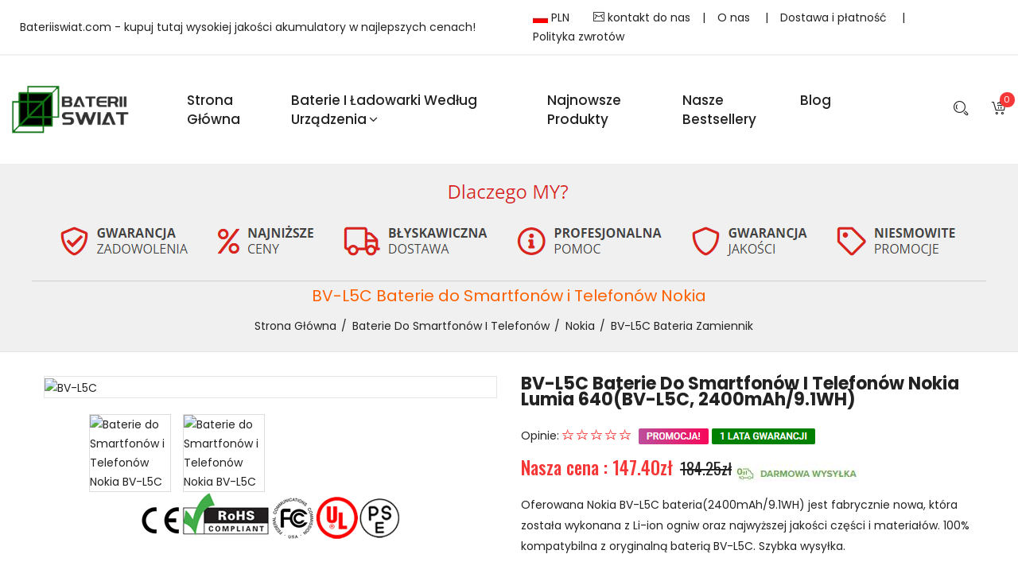

--- FILE ---
content_type: text/html; charset=UTF-8
request_url: https://www.bateriiswiat.com/detail/1738325/BV-L5C
body_size: 84379
content:
<!doctype html>
<html class="no-js" lang="pl-PL">

<head>
    <meta charset="utf-8">
    <meta http-equiv="x-ua-compatible" content="ie=edge">
    <title>Bateria BV-L5C 2400mAh/9.1WH 3.8V/4.35V do Nokia Lumia 640 bateria zamiennik - Sklep, Cena w Bateriiswiat.com</title>
    <meta name="keywords"  content="Nokia Lumia 640 bateria zamiennik, Bateria Nokia BV-L5C, Baterie do Smartfonów i Telefonów BV-L5C, Alternatywna bateria do Nokia BV-L5C,Nokia Lumia 640 akumulator.">
    <meta name="description"  content="Kup teraz ► Polska Bateria BV-L5C 2400mAh/9.1WH do Nokia Lumia 640 (kod producenta - BV-L5C) za 147.40 zł - w kategorii Baterie - bateria zamiennik na Bateriiswiat.com. kup akumulator Nokia BV-L5C w rozsądnej cenie online.">
    <meta property="og:title"  content="Bateria BV-L5C 2400mAh/9.1WH 3.8V/4.35V do Nokia Lumia 640 bateria zamiennik - Sklep, Cena w Bateriiswiat.com"/>
    <meta property="og:description"  content="Kup teraz ► Polska Bateria BV-L5C 2400mAh/9.1WH do Nokia Lumia 640 (kod producenta - BV-L5C) za 147.40 zł - w kategorii Baterie - bateria zamiennik na Bateriiswiat.com. kup akumulator Nokia BV-L5C w rozsądnej cenie online."/>
    <meta property="twitter:title" content="Bateria BV-L5C 2400mAh/9.1WH 3.8V/4.35V do Nokia Lumia 640 bateria zamiennik - Sklep, Cena w Bateriiswiat.com"/>
    <meta property="twitter:description" content="Kup teraz ► Polska Bateria BV-L5C 2400mAh/9.1WH do Nokia Lumia 640 (kod producenta - BV-L5C) za 147.40 zł - w kategorii Baterie - bateria zamiennik na Bateriiswiat.com. kup akumulator Nokia BV-L5C w rozsądnej cenie online."/>
    <meta name="twitter:card" content="product"/>
    <meta name="twitter:site" content="Bateriiswiat.com"/>
    <meta property="twitter:image" content="https://www.batteriestore.co.uk/img/BV-L5C.jpg"/>
    <meta property="og:locale" content="pl_PL" />
    <meta property="og:type" content="product"/>
    <meta property="og:url" content="https://www.bateriiswiat.com/detail/1738325/BV-L5C"/>
    <meta property="product:modified_time" content="2019-12-31 00:00:00.000000" />
    <meta property="og:site_name" content="Bateriiswiat.com">
    <meta property="og:image" content="https://www.batteriestore.co.uk/img/BV-L5C.jpg"/>
    <meta property="product:brand" content="Nokia"/>
    <meta property="product:price" content="147.40zł"/>
    <meta property="product:condition" content="Nowa" />
    <meta itemprop="copyrightHolder" content="Bateriiswiat.com"/>
    <meta name="author" content="Bateriiswiat.com"/>
    <script type="application/ld+json">
    {
      "@context": "https://schema.org/",
      "@type": "Product",
            "name": "Nokia BV-L5C bateria zamiennik",
      "image": [
        "https://www.batteriestore.co.uk/img/BV-L5C.jpg"
       ],
      "description": "Zapasowa bateria do Nokia Lumia 640 - BV-L5C - Baterie do Smartfonów i Telefonów - Skupiamy się na dostarczaniu wysokiej jakości baterii i akcesoriów.",
            "sku": "ECN11422_Te",
      "mpn": "BV-L5C",
      "brand": {
        "@type": "Brand",
        "name": "Nokia"
      },
      "review": {
        "@type": "Review",
        "reviewRating": {
          "@type": "Rating",
          "ratingValue": 4,
          "bestRating": 5
        },
        "author": {
          "@type": "Person",
          "name": "Bateriiswiat.com"
        }
      },
      "aggregateRating": {
        "@type": "AggregateRating",
        "ratingValue": 4.4,
        "reviewCount": 89
      },
      "offers": {
        "@type": "Offer",
        "url": "https://www.bateriiswiat.com/detail/1738325/BV-L5C",
        "priceCurrency": "PLN",
        "price": 147.40,
        "priceValidUntil": "2025-12-09 16:25:37",
        "itemCondition": "https://schema.org/UsedCondition",
        "availability": "https://schema.org/InStock"
      }
    }
    </script>
    <meta name="robots" content="index,follow" />
    <meta name="viewport" content="width=device-width, initial-scale=1">
    <meta name="csrf-token" content="ujN1gjrTeiZ3HXcSjFgIGqkf9pi3lCojWoIUDvyJ">
    <!-- Favicon -->
    <link rel="canonical" href="https://www.bateriiswiat.com/detail/1738325/BV-L5C">
    <link rel="shortcut icon" type="image/x-icon" href="/favicon.ico">

    <!-- CSS
    ========================= -->
    <!--bootstrap min css-->
    <link rel="stylesheet" href="/assets/css/bootstrap.min.css">
    <!--owl carousel min css-->
    <link rel="stylesheet" href="/assets/css/owl.carousel.min.css">
    <!--slick min css-->
    <link rel="stylesheet" href="/assets/css/slick.css">
    <!--magnific popup min css-->
    <link rel="stylesheet" href="/assets/css/magnific-popup.css">
    <!--font awesome css-->
    <link rel="stylesheet" href="/assets/css/font.awesome.css">
    <!--ionicons min css-->
    <link rel="stylesheet" href="/assets/css/ionicons.min.css">
    <!--animate css-->
    <link rel="stylesheet" href="/assets/css/animate.css">
    <!--jquery ui min css-->
    <link rel="stylesheet" href="/assets/css/jquery-ui.min.css">
    <!--slinky menu css-->
    <link rel="stylesheet" href="/assets/css/slinky.menu.css">
    <!--plugins css-->
    <link rel="stylesheet" href="/assets/css/plugins.css">

    <!-- Main Style CSS -->
    <link rel="stylesheet" href="/assets/css/style.css">
    <style >[wire\:loading], [wire\:loading\.delay], [wire\:loading\.inline-block], [wire\:loading\.inline], [wire\:loading\.block], [wire\:loading\.flex], [wire\:loading\.table], [wire\:loading\.grid], [wire\:loading\.inline-flex] {display: none;}[wire\:loading\.delay\.shortest], [wire\:loading\.delay\.shorter], [wire\:loading\.delay\.short], [wire\:loading\.delay\.long], [wire\:loading\.delay\.longer], [wire\:loading\.delay\.longest] {display:none;}[wire\:offline] {display: none;}[wire\:dirty]:not(textarea):not(input):not(select) {display: none;}input:-webkit-autofill, select:-webkit-autofill, textarea:-webkit-autofill {animation-duration: 50000s;animation-name: livewireautofill;}@keyframes livewireautofill { from {} }</style>
    <!--modernizr min js here-->
    <script src="https://www.bateriiswiat.com/assets/js/vendor/modernizr-3.7.1.min.js"></script>
    <!-- Google tag (gtag.js) -->
    <script async src="https://www.googletagmanager.com/gtag/js?id=G-DZ4Y38QRLK"></script>
    <script>
    window.dataLayer = window.dataLayer || [];
    function gtag(){dataLayer.push(arguments);}
    gtag('js', new Date());

    gtag('config', 'G-DZ4Y38QRLK');
    </script>
    <script src="https://analytics.ahrefs.com/analytics.js" data-key="2+8Gt3Eiyx/Fj0UfSpsNkw" async></script>
</head>

<body>
<!--header area start-->
<header>
    <div style="padding: 10px;border-bottom: 2px solid #f1f2f3f4;">
        <div class="container-fluid">
            <div class="header_container">
                <div class="row align-items-center">
                    <div class="col-lg-6">Bateriiswiat.com - kupuj tutaj wysokiej jakości akumulatory w najlepszych cenach!</div>
                    <div class="col-lg-6">
                        <ul style="float: right;">
                            <li style="float: left;padding: 0px 15px;"><img src="/assets/img/slider/PL.jpg" alt="Polska"> PLN</li>
                            <li style="float: left;"><a style="padding: 0px 15px;" href="mailto:info@bateriiswiat.com"><i class="icon icon-Mail"></i> kontakt do nas</a>|</li>
                            <li style="float: left;"><a style="padding: 0px 15px;" href="/about">O nas </a>|</li>
                            <li style="float: left;"><a style="padding: 0px 15px;" href="/shipping">Dostawa i płatność </a>|</li>
                            <li style="float: left;"><a style="padding: 0px 15px;" href="/return">Polityka zwrotów</a></li>
                        </ul>
                    </div>
                </div>
            </div>
        </div>
    </div>
    <div class="main_header sticky-header">
        <div class="container-fluid">
            <div class="header_container">
                <div class="row align-items-center">
                    <div class="col-lg-2">
                        <div class="logo">
                            <a href="https://www.bateriiswiat.com"><img src="/assets/img/logo/logo.png" alt="Baterie, akumulatory, ładowarki i Zasilanie"></a>
                        </div>
                    </div>
                    <div class="col-lg-8">
                        <!--main menu start-->
                        <div class="main_menu menu_position">
                            <nav>
                                <ul>
                                    <li><a href="/">Strona Główna</a>
                                    </li>
                                    <li class="mega_items"><a href="/">Baterie i ładowarki według urządzenia<i class="fa fa-angle-down"></i></a>
                                        <div class="mega_menu">
                                            <ul class="mega_menu_inner">
                                                                                                <li><a href="https://www.bateriiswiat.com/category/1/Laptop+Adapter"><i class="fa fa-angle-double-right" aria-hidden="true"></i> Zasilacz do Laptopa</a></li>
                                                                                                <li><a href="https://www.bateriiswiat.com/category/2/Laptop+Battery"><i class="fa fa-angle-double-right" aria-hidden="true"></i> Baterie do Laptopów</a></li>
                                                                                                <li><a href="https://www.bateriiswiat.com/category/3/Tablet+Battery"><i class="fa fa-angle-double-right" aria-hidden="true"></i> Baterie do Tabletów </a></li>
                                                                                                <li><a href="https://www.bateriiswiat.com/category/4/Smartphone+Battery"><i class="fa fa-angle-double-right" aria-hidden="true"></i> Baterie do Smartfonów i Telefonów</a></li>
                                                                                                <li><a href="https://www.bateriiswiat.com/category/5/Smart+Watch+Battery"><i class="fa fa-angle-double-right" aria-hidden="true"></i> Baterie do Zegarków</a></li>
                                                                                                <li><a href="https://www.bateriiswiat.com/category/6/PLC+Battery"><i class="fa fa-angle-double-right" aria-hidden="true"></i> Baterie do Sterowników PLC</a></li>
                                                                                                <li><a href="https://www.bateriiswiat.com/category/7/Bluetooth+Speakers+Battery"><i class="fa fa-angle-double-right" aria-hidden="true"></i> Baterie do Głośników Bluetooth </a></li>
                                                                                                <li><a href="https://www.bateriiswiat.com/category/8/LED+%26+LCD+TVs+Cable"><i class="fa fa-angle-double-right" aria-hidden="true"></i> Telewizory LED i LCD Kabel</a></li>
                                                                                                <li><a href="https://www.bateriiswiat.com/category/9/Power+Supply"><i class="fa fa-angle-double-right" aria-hidden="true"></i> Zasilacz Komputerowy</a></li>
                                                                                                <li><a href="https://www.bateriiswiat.com/category/10/AC+Adapter"><i class="fa fa-angle-double-right" aria-hidden="true"></i> Zasilacz Sieciowy</a></li>
                                                                                                <li><a href="https://www.bateriiswiat.com/category/11/Barcode+Scanners+Battery"><i class="fa fa-angle-double-right" aria-hidden="true"></i> Baterie do Czytniki Kodów Kreskowych</a></li>
                                                                                                <li><a href="https://www.bateriiswiat.com/category/12/Camera+Battery"><i class="fa fa-angle-double-right" aria-hidden="true"></i> Baterie do Kamer</a></li>
                                                                                                <li><a href="https://www.bateriiswiat.com/category/13/Capacitors+Battery"><i class="fa fa-angle-double-right" aria-hidden="true"></i> Baterie Kondensatorów</a></li>
                                                                                                <li><a href="https://www.bateriiswiat.com/category/14/GPS+Battery"><i class="fa fa-angle-double-right" aria-hidden="true"></i> Baterie do Nawigacji GPS</a></li>
                                                                                                <li><a href="https://www.bateriiswiat.com/category/15/Medical+Battery"><i class="fa fa-angle-double-right" aria-hidden="true"></i> Baterie Medyczne</a></li>
                                                                                                <li><a href="https://www.bateriiswiat.com/category/16/Mouse+Battery"><i class="fa fa-angle-double-right" aria-hidden="true"></i> Baterie do Myszy Bezprzewodowej</a></li>
                                                                                                <li><a href="https://www.bateriiswiat.com/category/17/PLC+Cable"><i class="fa fa-angle-double-right" aria-hidden="true"></i> Kabel PLC</a></li>
                                                                                                <li><a href="https://www.bateriiswiat.com/category/18/Power+Tool+Battery"><i class="fa fa-angle-double-right" aria-hidden="true"></i> Baterie do Elektronarzędzi</a></li>
                                                                                                <li><a href="https://www.bateriiswiat.com/category/19/Radio+Communication+Battery"><i class="fa fa-angle-double-right" aria-hidden="true"></i> Baterie do Radiotelefonów</a></li>
                                                                                                <li><a href="https://www.bateriiswiat.com/category/20/Wireless+Router+Battery"><i class="fa fa-angle-double-right" aria-hidden="true"></i> Baterie do Router Serwery</a></li>
                                                                                                <li><a href="https://www.bateriiswiat.com/category/21/Consumer+Electronics+Battery"><i class="fa fa-angle-double-right" aria-hidden="true"></i> Kompatybilna Bateria</a></li>
                                                                                                <li><a href="https://www.bateriiswiat.com/category/22/Headphones+Battery"><i class="fa fa-angle-double-right" aria-hidden="true"></i> Baterie do Słuchawek</a></li>
                                                                                                <li><a href="https://www.bateriiswiat.com/category/23/Toys+Battery"><i class="fa fa-angle-double-right" aria-hidden="true"></i> Baterie do Zabawek</a></li>
                                                                                                <li><a href="https://www.bateriiswiat.com/category/25/Keyboard+Battery"><i class="fa fa-angle-double-right" aria-hidden="true"></i> Baterie do Klawiatur</a></li>
                                                                                                <li><a href="https://www.bateriiswiat.com/category/26/POS+Terminals+%26+Machines"><i class="fa fa-angle-double-right" aria-hidden="true"></i> Baterie do Terminali Płatniczych</a></li>
                                                                                                <li><a href="https://www.bateriiswiat.com/category/27/Test+Equipment+Battery"><i class="fa fa-angle-double-right" aria-hidden="true"></i> Baterie do Urządzeń Pomiarowych</a></li>
                                                                                                <li><a href="https://www.bateriiswiat.com/category/28/Vacuum+Cleaner+Battery"><i class="fa fa-angle-double-right" aria-hidden="true"></i> Baterie do Odkurzaczy</a></li>
                                                                                                <li><a href="https://www.bateriiswiat.com/category/29/Printers+Battery"><i class="fa fa-angle-double-right" aria-hidden="true"></i> Baterie do Drukarek Przenośnych</a></li>
                                                                                                <li><a href="https://www.bateriiswiat.com/category/30/Drone+Battery"><i class="fa fa-angle-double-right" aria-hidden="true"></i> Baterie do Dronów</a></li>
                                                                                                <li><a href="https://www.bateriiswiat.com/category/31/Crane+Remote+Control+Battery"><i class="fa fa-angle-double-right" aria-hidden="true"></i> Baterie do Pilotów Żurawi</a></li>
                                                                                                <li><a href="https://www.bateriiswiat.com/category/32/Radio+Equipment+Battery+Chargers"><i class="fa fa-angle-double-right" aria-hidden="true"></i> Ładowarki Baterie do Radiotelefonów i Walkie-Talkie</a></li>
                                                                                                <li><a href="https://www.bateriiswiat.com/category/33/Survey+Equipment+Charger"><i class="fa fa-angle-double-right" aria-hidden="true"></i> Ładowarki do Urządzeń Geodezyjnych</a></li>
                                                                                                <li><a href="https://www.bateriiswiat.com/category/34/Game+Console+Battery"><i class="fa fa-angle-double-right" aria-hidden="true"></i> Baterie do Gier i Konsol</a></li>
                                                                                                <li><a href="https://www.bateriiswiat.com/category/35/Apple+iPod+Battery"><i class="fa fa-angle-double-right" aria-hidden="true"></i> Baterie Apple iPod</a></li>
                                                                                                <li><a href="https://www.bateriiswiat.com/category/36/Key+Fob+Battery"><i class="fa fa-angle-double-right" aria-hidden="true"></i> Baterie do Kluczyków Samochodowych</a></li>
                                                                                                <li><a href="https://www.bateriiswiat.com/category/37/Vacuum+Robot+Battery"><i class="fa fa-angle-double-right" aria-hidden="true"></i> Baterie do Robota Odkurzającego</a></li>
                                                                                                <li><a href="https://www.bateriiswiat.com/category/38/MP3+Audio+Player+Battery"><i class="fa fa-angle-double-right" aria-hidden="true"></i> Baterie do Odtwarzaczy MP3 MP4 Video</a></li>
                                                                                                <li><a href="https://www.bateriiswiat.com/category/39/Button+Cell+Battery"><i class="fa fa-angle-double-right" aria-hidden="true"></i> Akumulatory Guzikowe</a></li>
                                                                                                <li><a href="https://www.bateriiswiat.com/category/40/Standard+Battery"><i class="fa fa-angle-double-right" aria-hidden="true"></i> Baterie i Akumulatorki</a></li>
                                                                                                <li><a href="https://www.bateriiswiat.com/category/41/Crane+Remote+Control+Battery+Charger"><i class="fa fa-angle-double-right" aria-hidden="true"></i> Ładowarki Baterie do Pilotów w Suwnicach, Dźwigach i Zurawiach</a></li>
                                                                                                <li><a href="https://www.bateriiswiat.com/category/42/Camcorder+Battery"><i class="fa fa-angle-double-right" aria-hidden="true"></i> Baterie do Kamer Video</a></li>
                                                                                                <li><a href="https://www.bateriiswiat.com/category/43/Electric+Scooter+and+Hoverboard+Battery"><i class="fa fa-angle-double-right" aria-hidden="true"></i> Baterie do Hoverboard i Deska Elektryczna</a></li>
                                                                                                <li><a href="https://www.bateriiswiat.com/category/44/USB+Cables"><i class="fa fa-angle-double-right" aria-hidden="true"></i> Kable USB</a></li>
                                                                                                <li><a href="https://www.bateriiswiat.com/category/45/Hair+Clipper+and+Shaver+Battery"><i class="fa fa-angle-double-right" aria-hidden="true"></i> Baterie do Golarek</a></li>
                                                                                                <li><a href="https://www.bateriiswiat.com/category/46/Video+Doorbell+Battery"><i class="fa fa-angle-double-right" aria-hidden="true"></i> Baterie do Kamery Dzwonkowej</a></li>
                                                                                                <li><a href="https://www.bateriiswiat.com/category/47/Alarm+Battery"><i class="fa fa-angle-double-right" aria-hidden="true"></i> Baterie do Alarmowa</a></li>
                                                                                            </ul>
                                        </div>
                                    </li>
                                    <li><a href="https://www.bateriiswiat.com/new">Najnowsze produkty</a></li>
                                    <li><a href="https://www.bateriiswiat.com/hot">Nasze Bestsellery</a></li>
                                    <li><a href="https://www.bateriiswiat.com/blog/">blog</a></li>
                                </ul>
                            </nav>
                        </div>
                        <!--main menu end-->
                    </div>
                    <div class="col-lg-2">
                        <div class="header_account_area">
                            <div class="header_account-list search_bar">
                                <a href="javascript:void(0)"><span class="icon icon-Search"></span></a>
                                <div class="dropdown_search">
                                    <div class="search_close_btn">
                                        <a href="#"><i class="ion-close-round"></i></a>
                                    </div>
                                    <form action="https://www.bateriiswiat.com/search" method="GET">
                                        <input name="search" placeholder="Wpisz czego szukasz" type="text">
                                        <button type="submit"><span class="icon icon-Search"></span></button>
                                    </form>
                                </div>
                            </div>
                            <div wire:id="2yMP71R4kBlgmUIDvyME" wire:initial-data="{&quot;fingerprint&quot;:{&quot;id&quot;:&quot;2yMP71R4kBlgmUIDvyME&quot;,&quot;name&quot;:&quot;carts.header&quot;,&quot;locale&quot;:&quot;en&quot;,&quot;path&quot;:&quot;detail\/1738325\/BV-L5C&quot;,&quot;method&quot;:&quot;GET&quot;,&quot;v&quot;:&quot;acj&quot;},&quot;effects&quot;:{&quot;emits&quot;:[{&quot;event&quot;:&quot;paypal&quot;,&quot;params&quot;:[&quot;success&quot;]}],&quot;listeners&quot;:[]},&quot;serverMemo&quot;:{&quot;children&quot;:[],&quot;errors&quot;:[],&quot;htmlHash&quot;:&quot;7ce43abc&quot;,&quot;data&quot;:{&quot;carts&quot;:[],&quot;total&quot;:0,&quot;count&quot;:0},&quot;dataMeta&quot;:{&quot;modelCollections&quot;:{&quot;carts&quot;:{&quot;class&quot;:null,&quot;id&quot;:[],&quot;relations&quot;:[],&quot;connection&quot;:null}}},&quot;checksum&quot;:&quot;d3aee15cd759ec4c6f80da853955f3edf31bed5b43e5bab47d9ac53fe8ef3e81&quot;}}" class="header_account-list  mini_cart_wrapper">
    <a href="javascript:void(0)"><i class="icon icon-FullShoppingCart"></i><span class="item_count">0</span></a>
    <!--mini cart-->
    <div class="mini_cart">
        <div class="cart_gallery">
                    </div>
        <div class="mini_cart_table">
            <div class="cart_table_border">
                <div class="cart_total">
                    <span>Suma częściowa:</span>
                    <span class="price">0 zł</span>
                </div>
                <div class="cart_total mt-10">
                    <span>Łączna wartość:</span>
                    <span class="price">0 zł</span>
                </div>
            </div>
        </div>
        <div class="mini_cart_footer">
            <div class="cart_button">
                <a href="https://www.bateriiswiat.com/carts"><i class="fa fa-shopping-cart"></i>Przejdź do koszyka</a>
            </div>


        </div>
    </div>
    <!--mini cart end-->
</div>


<!-- Livewire Component wire-end:2yMP71R4kBlgmUIDvyME -->                        </div>
                    </div>
                </div>
            </div>
        </div>
    </div>
</header>
<!--header area end-->
    <!--breadcrumbs area start-->
    <div class="breadcrumbs_area">
        <div class="container">
            <div class="row">
                <img src="/assets/img/slider/pl_warranty1.png" alt="Gwarancja" style="border-bottom: 1px solid #d3cdcd;padding-bottom: 10px;">
                <div class="col-12">
                    <div class="breadcrumb_content">
                        <h2 style="font-size: 20px;color:#ff6000;">
                                                        BV-L5C Baterie do Smartfonów i Telefonów Nokia
                                                    </h2>
                        <ul>
                            <li><a href="https://www.bateriiswiat.com">Strona Główna</a></li>
                            <li><a href="https://www.bateriiswiat.com/category/4/Smartphone+Battery">Baterie do Smartfonów i Telefonów</a></li>
                            <li><a href="https://www.bateriiswiat.com/brand/4/Nokia">Nokia</a></li>
                            <li>
                                <a href="https://www.bateriiswiat.com/detail/1738325/BV-L5C">BV-L5C bateria zamiennik</a>
                            </li>
                        </ul>
                    </div>
                </div>

            </div>
        </div>
    </div>
    <!--breadcrumbs area end-->
    <!--product details start-->
    <div class="product_details mt-30 mb-100">
        <div class="container">
            <div class="row">
                
                <div class="col-lg-6 col-md-6">
                    <div class="product-details-tab">
                        <div id="img-1" class="zoomWrapper single-zoom">
                            <a href="#">
                                <img id="zoom1" src="https://www.batteriestore.co.uk/img/BV-L5C.jpg" data-zoom-image="https://www.batteriestore.co.uk/img/BV-L5C.jpg"
                                     alt="BV-L5C">
                            </a>
                        </div>
                        <div class="single-zoom-thumb">
                                                            <ul class="s-tab-zoom owl-carousel single-product-active" id="gallery_01">
                                                                            <li>
                                            <a href="#" class="elevatezoom-gallery active" data-update=""
                                               data-image="https://www.batteriestore.co.uk/img/BV-L5C.jpg" data-zoom-image="https://www.batteriestore.co.uk/img/BV-L5C.jpg">
                                                <img src="https://www.batteriestore.co.uk/img/BV-L5C.jpg" alt="Baterie do Smartfonów i Telefonów Nokia BV-L5C"/>
                                            </a>
                                        </li>
                                                                            <li>
                                            <a href="#" class="elevatezoom-gallery active" data-update=""
                                               data-image="https://www.batteriestore.co.uk/img/BV-L5C_1.jpg" data-zoom-image="https://www.batteriestore.co.uk/img/BV-L5C_1.jpg">
                                                <img src="https://www.batteriestore.co.uk/img/BV-L5C_1.jpg" alt="Baterie do Smartfonów i Telefonów Nokia BV-L5C"/>
                                            </a>
                                        </li>
                                                                    </ul>
                            
                        </div>
                        <img src="/assets/img/slider/CE.png" alt="Certyfikaty FCC, CE i ROHS">
                    </div>
                </div>
                <div class="col-lg-6 col-md-6">
                    <div class="product_d_right">
                        <form action="https://www.bateriiswiat.com/carts" method="POST">
                            <input type="hidden" name="_token" value="ujN1gjrTeiZ3HXcSjFgIGqkf9pi3lCojWoIUDvyJ">                            <h1 style="font-weight: bold;">    
                                       
                            BV-L5C Baterie do Smartfonów i Telefonów Nokia Lumia 640(BV-L5C, 2400mAh/9.1WH)
                                                        </h1>
                            <div class=" product_ratting">
                                <ul>Opinie:
                                    <li><a href="#"><i class="icon icon-Star"></i></a></li>
                                    <li><a href="#"><i class="icon icon-Star"></i></a></li>
                                    <li><a href="#"><i class="icon icon-Star"></i></a></li>
                                    <li><a href="#"><i class="icon icon-Star"></i></a></li>
                                    <li><a href="#"><i class="icon icon-Star"></i></a></li>
                                    <li><img src="/assets/img/slider/discount.png"></li>
                                </ul>
                                
                            </div>
                            <div class="price_box">
                                <span class="current_price">Nasza cena : 147.40zł</span>
                                <span class="old_price">184.25zł</span><img src="/assets/img/slider/freeshipping.jpg" alt="ŁATWY ZWROT TOWARU">

                            </div>
                            <div class="product_desc">
                                <p>
                                                                        Oferowana Nokia BV-L5C bateria(2400mAh/9.1WH) jest fabrycznie nowa, która została wykonana z Li-ion ogniw oraz najwyższej jakości części i materiałów. 100% kompatybilna z oryginalną baterią BV-L5C. Szybka wysyłka.
                                                                    </p>
                            </div>
                            <div class=" product_d_action">
                                <ul>
                                    <li>
                                        <span><b>SKU:</b><a href="https://www.bateriiswiat.com/model/1738325/BV-L5C">ECN11422_Te</a></span>
                                    </li>
                                    <li>
                                        <span><b>Stan produktu:</b> Nowa</span>
                                    </li>
                                    <li>
                                        <span><b>Rodzaj:</b>Zamiennik</span>
                                    </li>
                                    <li>
                                        <span>
                                            <b>Producent:</b><a href="https://www.bateriiswiat.com/brand/4/Nokia">Nokia</a>
                                        </span>
                                    </li>

                                                                            <li>
                                            <span><b>Pojemność:</b>2400mAh/9.1WH</span>
                                        </li>
                                        <li>
                                            <span><b>Napięcie:</b>3.8V/4.35V</span>
                                        </li>
                                        <li>
                                            <span><b>Technologia akumulatora:</b>Li-ion</span>
                                        </li>
                                                                                                                                                <li>
                                        <span><b>Zgodność:</b>BV-L5C</span>
                                    </li>
                                    <li>
                                        <span><b>Dostępność:</b><img src="/assets/img/slider/instock.png" alt="Na stanie">Na stanie</span>
                                    </li>
                                    
                                    <li>
                                        -> Szacunkowy czas transportu:7 - 15 dni robocze<br>
                                        -> Darmowy zwrot do 30 dni<br>
                                        -> Gwarancja 12 miesięcy
                                    </li>
                                </ul>
                            </div>
                            <div class="product_variant quantity">
                                <label>Ilość</label>
                                <input type="hidden" name="pid" value="1738325">
                                <input type="hidden" name="jian" value="BV-L5C">
                                <input min="1" max="100" name="qty" value="1" type="number">
                                                                <button class="button" type="submit">Dodaj do koszyka <i class="icon icon-FullShoppingCart"></i></button>
                                                            </div>
                        </form>
                        <div class="priduct_social">
                            <p><i class="fa fa-question-circle"></i> <a href="mailto:info@bateriiswiat.com">Potrzebujesz pomocy? Zadaj pytanie.</a></p>
                            <p><a href="/return"><img src="/assets/img/slider/return_ico.png" alt="ŁATWY ZWROT TOWARU"></a></p>
                        </div>

                    </div>
                    
                </div>
            </div>
        </div>
    </div>
    <!--product details end-->

    <!--product info start-->
    <div class="product_d_info mb-90">
        <div class="container">
            <div class="row">
                <div class="col-12">
                    <div class="product_d_inner">
                        <div class="product_info_button">
                            <ul class="nav" role="tablist">
                                <li>
                                    <a class="active" data-toggle="tab" href="#info" role="tab" aria-controls="info"
                                       aria-selected="false">Kompatybilność</a>
                                </li>
                                <li>
                                    <a data-toggle="tab" href="#sheet" role="tab" aria-controls="sheet"
                                       aria-selected="false">Opis produktu</a>
                                </li>
                                <li>
                                    <a data-toggle="tab" href="#sheet1" role="tab" aria-controls="sheet1"
                                       aria-selected="false">Dostawa i płatność</a>
                                </li>
                                <li>
                                    <a data-toggle="tab" href="#reviews" role="tab" aria-controls="reviews"
                                       aria-selected="false">
                                       Numer produktu baterii lub ładowarki?
                                    </a>
                                </li>
                                <li>
                                    <a data-toggle="tab" href="#reviews1" role="tab" aria-controls="reviews1"
                                       aria-selected="false">
                                       FAQ
                                    </a>
                                </li>
                            </ul>
                        </div>
                        <div class="tab-content">
                            <div class="tab-pane fade show active" id="info" role="tabpanel">
                                <div class="product_d_table">
                                        <table id="model" name="model">
                                            <tbody>
                                            <tr>
                                                <td class="first_child">Zgodne numery części</td>
                                                                                                     <td>
                                                                                                                  <span>BV-L5C</span>&nbsp;
                                                                                                              </td>
                                                                                            </tr>
                                            <tr>
                                                <td class="first_child">Ten produkt jest kompatybilny z</td>
                                                <td>Nokia Lumia 640</td>
                                            </tr>
                                            <tr>
                                                <td>Zabezpieczenia</td>
                                                <td>Zabezpieczenie przed głębokim rozładowaniem, Zabezpieczenie przed przeładowaniem, Zabezpieczenie zwarciowe</td>
                                            </tr>
                                            <tr>
                                                <td>Gwarancja</td>
                                                <td>12 miesiące</td>
                                            </tr>
                                            <tr>
                                                <td>Certyfikat</td>
                                                <td>CE, RoHS</td>
                                            </tr>
                                            </tbody>
                                        </table>
                                        <p>Bateria do Nokia BV-L5C 2400mAh/9.1WH Baterii Li-ion - Fabrycznie nowa baterie Nokia do Ładowania kompatybilny bateria do Nokia Lumia 640 Akumulator - Nokia BV-L5C w dobrych cenach i dobrej jakości,najniższe ceny! 1 lata gwarancji i 30-dniowa gwarancja zwrotu pieniedzy dla naszych Klientów! Szybka wysyłka!</p>
                                        <p>Baterie i ładowarki są zazwyczaj kompatybilne z większą liczbą urządzeń. Lista może być niepełna. Jeśli nie odnajdujesz żądanego modelu, ale uważasz, że dana bateria lub ładowarka jest kompatybilna z Twoim urządzeniem, wyślij nam wiadomość na <a href="mailto:info@bateriiswiat.com">info@bateriiswiat.com</a>.</p>
                                </div>
                            </div>
                            <div class="tab-pane fade" id="sheet" role="tabpanel">
                                <div class="product_d_table" >
                                                                        <h2 style="font-size: 18px;font-weight: 500;text-transform: capitalize;">Bateria do Nokia BV-L5C 3.8V/4.35V 2400mAh/9.1WH</h2>
                                    <p><b>Niezawodność i pewność</b></p>
                                    <p>Bateria Nokia BV-L5C to wysokiej jakości zamiennik dla Twojej oryginalnej baterii, który odpowiada wszystkim wymaganiom związanym z niezawodną pracą i bezpieczeństwem. Zabezpieczająca baterię przed groźnymi zdarzeniami (przegrzanie, wahania napięcia, przepięcia itp.)</p>
                                    <p><b>Certyfikaty bezpieczeństwa i zgodności</b></p>
                                    <p><em>Bateria Nokia BV-L5C</em> posiada certyfikaty CE, FCC i ROHS i spełnia wszystkie wymagania dotyczące bezpieczeństwa, obowiązujące w krajach Unii Europejskiej.</p>
                                    <p><b>Prawo zwrotu w ciągu 30 dni</b></p>
                                    <p>Pewność i zaufanie, dzięki gwarancji jakości oraz sprawnej obsłudze posprzedażowej.Każda bateria zakupiona w sklepie internetowym Bateriiswiat.com objęta jest 12-miesięczną gwarancją handlową i może zostać zwrócona w ciągu 30 dni.</p>
                                                                        <p><b>Szybka dostawa</b></p>
                                    <p>Szacunkowy czas transportu:7 - 15 dni robocze</p>
                                    <p>Będziesz mógł kupić <a href="https://www.bateriiswiat.com/detail/1738325/BV-L5C">Baterie do Smartfonów i Telefonów Nokia BV-L5C</a> w najbardziej przystępnej cenie, zapewniamy roczną gwarancję i 30-dniową gwarancję zwrotu pieniędzy za baterię.</p>
                                    <p><img src="/assets/img/slider/safetyprotection.png" alt="Ochrona bezpieczeństwa"></p>  
                                </div>
                            </div>
                            <div class="tab-pane fade" id="sheet1" role="tabpanel">
                                <h2 style="font-size: 18px;font-weight: 500;text-transform: capitalize;">WYSYŁKA</h2>
                                <p>Obecnie wszystkie nasze towary są przez pocztowa priorytetowa (USPS), jeśli jesteś sprzedawcą, można wybrać inne. Nie możemy zapewnić overnight (czerwony UPS) oraz dostawa następnego dnia (UPS niebieski).</p>
                                <p><b>Międzynarodowa wysyłka</b></p>
                                <p>                                        Wysyłamy najczęściej w 1-2 dzień roboczy!
                                     Cały przedmiot dotrze w ciągu 7 - 15 dni roboczych z numerem śledzenia.</p>
                                <p>Uwaga: Ze względu na takie czynniki, jak święta i siła wyższa, na kraje docelowe i kurierów wpłynie również czas wysyłki. To jest poza naszą kontrolą.</p>
                                <h2 style="font-size: 18px;font-weight: 500;text-transform: capitalize;">Bezpieczne zakupy na całym świecie</h2>
                                <p>– Większy wybór, niższe ceny Twoje dane finansowe są przechowywane bezpiecznie w systemie PayPal i nigdy nie są udostępniane sprzedawcom.</p>
                                <p>- Bezpiecznie i wygodnie z systemem PayPal</p>
                                <p>- Z systemem PayPal możesz płacić szybko, wygodnie i bezpiecznie w sklepach internetowych na całym świecie. Oszczędź sobie nerwów podczas każdorazowego wprowadzania numeru karty kredytowej lub danych do przelewu. Wystarczy powiązać z kontem PayPal swój rachunek bankowy lub dane karty kredytowej.</p>
                                <p><img src="/assets/img/slider/paypal.gif" alt="Bezpieczna płatność"></p>
                                <h2 style="margin-top: 80px;font-size: 25px;padding-bottom: 20px;">Za darmo dla kupujących</h2>
                                <div class="media">
                                    <div class="media-left" style="float: left; width: 10%;">
                                        <img width="22px" height="29px" src="/assets/img/slider/emea-icon-shopping-cart.png" class="media-object" style="max-width: none;">
                                    </div> 
                                    <div class="media-body">
                                        <h4 class="media-heading" style="font-weight: unset; font-size: 16px; float: left; width: 90%;">Dzięki ochronie kupujących w systemie PayPal możesz odzyskać całkowitą wartość zakupu, jeśli zakupiony przedmiot do Ciebie nie dotrze lub będzie się znacznie różnić od opisu.</h4>
                                    </div>
                                </div>
                                <div class="clearfix"></div>
                                <hr>
                                <h2 style="margin-top: 80px;font-size: 25px;padding-bottom: 20px;">Bezpieczne zakupy</h2>
                                <div class="media">
                                    <div class="media-left" style="float: left; width: 10%;">
                                        <img width="22px" height="29px" src="/assets/img/slider/emea-icon-shopping-bag.png" class="media-object" style="max-width: none;">
                                    </div> 
                                    <div class="media-body">
                                        <h4 class="media-heading" style="font-weight: unset; font-size: 16px; float: left; width: 90%;">Niezależnie od tego, czy kupujesz w kraju, czy za granicą, nie pobieramy od Ciebie żadnych opłat transakcyjnych*. Niewielką opłatę uiszcza jedynie sprzedawca.</h4>
                                </div>
                            </div>
                            <div class="clearfix"></div>
                                <hr>
                                <h2 style="margin-top: 80px;font-size: 25px;padding-bottom: 20px;">Finansowanie płatności</h2>
                                <div class="media">
                                    <div class="media-left" style="float: left; width: 10%;">
                                        <img width="22px" height="29px" src="/assets/img/slider/emea-icon-shopping-cart.png" class="media-object" style="max-width: none;">
                                    </div> 
                                    <div class="media-body">
                                        <h4 class="media-heading" style="font-weight: unset; font-size: 16px; float: left; width: 90%;">Płać jednym kontem. Wystarczy, że dodasz dane swojej karty kredytowej lub debetowej do swojego konta PayPal albo doładujesz je błyskawicznie ze swojego rachunku bankowego.</h4>
                                </div>
                            </div>
                            <div class="clearfix"></div>
                                <hr>
                            </div>
                            <div class="tab-pane fade" id="reviews" role="tabpanel">
                                <div class="reviews_wrapper">
                                    <h2>Numer produktu baterii lub ładowarki?</h2>
                                    <h3 style="font-size: 20px;">Telefon i tablet</h3>
                                    <p><b>1.Model urządzenia</b></p>
                                    <p>Odwiedź menu Settings=>About phone/tablet/device. Znajdziesz tam Device name, co zazwyczaj jest nazwą handlową produktu (Huawei P30, Samsung S20,Nokia Lumia 640) oraz model (MAR-LX1A).</p>
                                    <p><b>2.Numer produktu baterii</b></p>
                                    <p>Znajduje się na tylnej ściance baterii i najczęściej jest oznaczony jako Model, ML, P/N. Na przykład: BL243, EB-BG985ABY, HB366481ECW,BV-L5C i inne</p>
                                    <p><b>Numer produktu ładowarki</b></p>
                                    <p>Jest zaznaczony na samej ładowarce. Przyjrzyj się uważnie, a znajdziesz go. Możesz także szukać według cech podstawowych, np. 10 V, 4 A, USB Type-C.</p>
                                    <h3 style="font-size: 20px;">Laptop</h3>
                                    <p><b>1.Model urządzenia</b></p>
                                    <p>Najczęściej jest zaznaczony z tyłu obudowy laptopa lub w widocznym miejscu wokół ekranu. Na przykład: Inspiron n5010, Asus K53S, HP Pavilion G6, MacBook Pro 13 A1278,Nokia Lumia 640.</p>
                                    <p><b>2.Numer produktu baterii</b></p>
                                    <p>Jest zaznaczony na samej baterii. Może być oznaczony jako „P/N, Type, Model” i stanowi kombinację liter i cyfr, np. J1KND, ASD1041, MU06, PA5024-1BRS, A41-X550, 312-1387, BV-L5C itd.</p>
                                    <p><b>Numer produktu ładowarki</b></p>
                                    <p>Jest zaznaczony na samej ładowarce. Najczęściej bywa zaznaczony jako „Model” lub „P/N”. Na przykład: 043NY4, DA65NM111-00, ADP-90FB, SA10M42740, BV-L5C i inne</p>
                                    <h3 style="font-size: 20px;">Odkurzacz</h3>
                                    <p><b>Model urządzenia</b></p>
                                    <p>Nazwę modelu znajdziesz na urządzeniu lub w książeczce z instrukcją obsługi produktu.</p>
                                    <p><b>Numer produktu baterii</b></p>
                                    <p>Jest zaznaczony na samej baterii. Może być oznaczony jako „P/N, Type, Model” i stanowi kombinację liter i cyfr, np. 80501, 912433-01, 1.545-114.0, SP530-BAT, BV-L5C itd.</p>
                                    <h3 style="font-size: 20px;">Narzędzia pracy</h3>
                                    <p>Wkrętarki akumulatorowe, wiertarki, maszyny do cięcia, kosiarki itp.</p>
                                    <p><b>1.Model urządzenia</b></p>
                                    <p>Nazwę modelu znajdziesz na urządzeniu lub w książeczce z instrukcją obsługi produktu.</p>
                                    <p><b>2.Numer produktu baterii</b></p>
                                    <p>Jest zaznaczony na samej baterii. Może być oznaczony jako „P/N, Type, Model, ML” i stanowi kombinację liter i cyfr, np. 193062-6, 6333DWA, BAT045, BV-L5C itd.</p>
                                    <h3 style="font-size: 20px;">Dron</h3>
                                    <p><b>1.Model urządzenia</b></p>
                                    <p>Nazwę modelu znajdziesz na urządzeniu lub w książeczce z instrukcją obsługi produktu.</p>
                                    <p><b>2.Numer produktu baterii</b></p>
                                    <p>Jest zaznaczony na samej baterii. Może być oznaczony jako „P/N, Type, Model” i stanowi kombinację liter i cyfr, np. CP.PT.000048, CP.PT.000397, CP.PT.000587, BV-L5C itd.</p>
                                    <h3 style="font-size: 20px;">Inne urządzenia</h3>
                                    <p><b>1.Model urządzenia</b></p>
                                    <p>Najczęściej model urządzenia jest zaznaczony na samym urządzeniu, ale nie zawsze w bardzo widocznym miejscu. Przyjrzyj się uważnie. Jeśli go nie znajdziesz, zajrzyj do książeczki z instrukcją obsługi produktu.</p>
                                    <p><b>2.Numer produktu baterii</b></p>
                                    <p>Jest zaznaczony na samej baterii. Często bywa zaznaczony jako „P/N, Model, Type, Battery Pack” i stanowi kombinację liter i cyfr. Jeśli masz problem ze znalezieniem numeru, wyślij zdjęcie baterii na adres info@bateriiswiat.com, a my pomożemy.</p>
                                    <p><b>3.Numer produktu ładowarki</b></p>
                                    <p>Zaznaczony na samym zasilaczu. Często bywa zaznaczony jako „P/N, Model, Type” i stanowi kombinację liter i cyfr. Jeśli masz problem ze znalezieniem numeru, wyślij zdjęcie zasilacza na adres info@bateriiswiat.com, a my pomożemy.</p>
                                </div>
                            </div>
                            <div class="tab-pane fade" id="reviews1" role="tabpanel">
                                <div class="reviews_wrapper">
                                                                        <p><b>Jak mogę znaleźć odpowiednią Baterie do Smartfonów i Telefonów Nokia BV-L5C?</b></p>
                                    <p>1.Dowiedz się o swojej marce i modelu laptopa</p>
                                    <p>Zazwyczaj numer modelu zostanie wydrukowany bezpośrednio na laptopie lub na etykiecie na spodzie laptopa.</p>
                                    <p>2.Znajdź numer części baterii laptopa</p>
                                    <p>Wyjmij baterię laptopa z notebooka i znajdź numer części baterii na etykiecie.</p>
                                    <p>3.Potwierdź kompatybilność baterii laptopa</p>
                                    <p>Przed zakupem upewnij się, że bateria jest zgodna z notebookiem, Baterie do Smartfonów i Telefonów Nokia Lumia 640 oraz pełną i przetestowaną listą kompatybilności.</p>
                                    <p><b>Jak naładować Baterie do Smartfonów i Telefonów Nokia BV-L5C?</b></p>
                                    <p>1.Bateria laptopa musi być naładowany, aby mógł działać. Możesz podłączyć laptopa do gniazdka sieciowego, aby naładować baterię laptopa.</p>
                                    <p>2.Bateria można ładować niezależnie od tego, czy akumulator jest całkowicie rozładowany. Zwłaszcza jeśli twój laptop używa baterii litowo-jonowej, nie ma żadnej różnicy.</p>
                                    <p>3 Jeśli korzystasz z laptopa podczas ładowania, Baterie do Smartfonów i Telefonów Nokia Lumia 640 nie będzie ładowany dłużej. Akumulator będzie nadal ładowany, nawet jeśli notebook jest wyłączony.</p>
                                    <p><b>Jak przedłużyć żywotność Baterie do Smartfonów i Telefonów Nokia Lumia 640?</b></p>
                                    <p>1.Dostosuj jasność ekranu swojego laptopa.</p>
                                    <p>2.Po prostu uruchom, co chcesz i wyłącz niepotrzebne procesy</p>
                                    <p>3.Włącz zoptymalizowane baterie lub funkcje zasilania.</p>
                                    <p>4.Zachowaj stan bateria do Nokia BV-L5C, nie używaj go w zbyt wysokiej temperaturze</p>
                                    <p>5.Nie całkowicie rozładuj baterię baterii litowo-jonowej.</p>
                                    <p>Słowa kluczowe:<a href="https://www.bateriiswiat.com/detail/1738325/BV-L5C">Nokia BV-L5C bateria, BV-L5C Baterie do Smartfonów i Telefonów, Alternatywna bateria do Nokia BV-L5C,Nokia Lumia 640 akumulator.</a></p>
                                                                    </div>
                            </div>
                        </div>
                    </div>
                </div>
            </div>
        </div>
    </div>
    <!--product info end-->

    <!--product area start-->
    <section class="product_area related_products">
        <div class="container">
            <div class="row">
                <div class="col-12">
                    <div class="section_title">
                        <h2><span>Zobacz produkty podobne</span></h2>
                    </div>
                </div>
            </div>
            <div class="row">
                <div class="product_carousel product_column4 owl-carousel">
                                        <div class="col-lg-3">
                        <article class="single_product">
                            <figure>
                                <div class="product_thumb">
                                    <div class="label_product">
                                        <span class="label_new">Nowy</span>
                                    </div>
                                    <a class="primary_img" href="https://www.bateriiswiat.com/detail/1748551/BLPB65">
                                        <img src="https://www.batteriestore.co.uk/img/BLPB65.jpg" alt="BLPB65 do Oppo A5 Pro"></a>
                                </div>
                                <figcaption class="product_content">
                                    <div class="product_rating">
                                        <ul>
                                            <li><a href="#"><i class="icon icon-Star"></i></a></li>
                                            <li><a href="#"><i class="icon icon-Star"></i></a></li>
                                            <li><a href="#"><i class="icon icon-Star"></i></a></li>
                                            <li><a href="#"><i class="icon icon-Star"></i></a></li>
                                            <li><a href="#"><i class="icon icon-Star"></i></a></li>
                                        </ul>
                                    </div>
                                    <h4 class="product_name"><a href="https://www.bateriiswiat.com/detail/1748551/BLPB65">
                                                                                Bateria do Oppo A5 Pro,BLPB65
                                                                                
                                    </a></h4>
                                    <div class="price_box">
                                        <span class="current_price">105.07zł</span>
                                        <span class="old_price"></span>
                                    </div>
                                    <div class="add_to_cart">
                                        <a href="https://www.bateriiswiat.com/detail/1748551/BLPB65" title="Dodaj do koszyka">Dodaj do koszyka</a>
                                    </div>
                                </figcaption>
                            </figure>
                        </article>
                    </div>
                                        <div class="col-lg-3">
                        <article class="single_product">
                            <figure>
                                <div class="product_thumb">
                                    <div class="label_product">
                                        <span class="label_new">Nowy</span>
                                    </div>
                                    <a class="primary_img" href="https://www.bateriiswiat.com/detail/1748550/BLPC21">
                                        <img src="https://www.batteriestore.co.uk/img/BLPC21.jpg" alt="BLPC21 do Oppo A5X"></a>
                                </div>
                                <figcaption class="product_content">
                                    <div class="product_rating">
                                        <ul>
                                            <li><a href="#"><i class="icon icon-Star"></i></a></li>
                                            <li><a href="#"><i class="icon icon-Star"></i></a></li>
                                            <li><a href="#"><i class="icon icon-Star"></i></a></li>
                                            <li><a href="#"><i class="icon icon-Star"></i></a></li>
                                            <li><a href="#"><i class="icon icon-Star"></i></a></li>
                                        </ul>
                                    </div>
                                    <h4 class="product_name"><a href="https://www.bateriiswiat.com/detail/1748550/BLPC21">
                                                                                Bateria do Oppo A5X,BLPC21
                                                                                
                                    </a></h4>
                                    <div class="price_box">
                                        <span class="current_price">105.07zł</span>
                                        <span class="old_price"></span>
                                    </div>
                                    <div class="add_to_cart">
                                        <a href="https://www.bateriiswiat.com/detail/1748550/BLPC21" title="Dodaj do koszyka">Dodaj do koszyka</a>
                                    </div>
                                </figcaption>
                            </figure>
                        </article>
                    </div>
                                        <div class="col-lg-3">
                        <article class="single_product">
                            <figure>
                                <div class="product_thumb">
                                    <div class="label_product">
                                        <span class="label_new">Nowy</span>
                                    </div>
                                    <a class="primary_img" href="https://www.bateriiswiat.com/detail/1748549/EB-BA525ABY">
                                        <img src="https://www.batteriestore.co.uk/img/EB-BA525ABY(2).jpg" alt="EB-BA525ABY do Samsung A52 5G"></a>
                                </div>
                                <figcaption class="product_content">
                                    <div class="product_rating">
                                        <ul>
                                            <li><a href="#"><i class="icon icon-Star"></i></a></li>
                                            <li><a href="#"><i class="icon icon-Star"></i></a></li>
                                            <li><a href="#"><i class="icon icon-Star"></i></a></li>
                                            <li><a href="#"><i class="icon icon-Star"></i></a></li>
                                            <li><a href="#"><i class="icon icon-Star"></i></a></li>
                                        </ul>
                                    </div>
                                    <h4 class="product_name"><a href="https://www.bateriiswiat.com/detail/1748549/EB-BA525ABY">
                                                                                Bateria do Samsung A52 5G,EB-BA525ABY
                                                                                
                                    </a></h4>
                                    <div class="price_box">
                                        <span class="current_price">105.07zł</span>
                                        <span class="old_price"></span>
                                    </div>
                                    <div class="add_to_cart">
                                        <a href="https://www.bateriiswiat.com/detail/1748549/EB-BA525ABY" title="Dodaj do koszyka">Dodaj do koszyka</a>
                                    </div>
                                </figcaption>
                            </figure>
                        </article>
                    </div>
                                        <div class="col-lg-3">
                        <article class="single_product">
                            <figure>
                                <div class="product_thumb">
                                    <div class="label_product">
                                        <span class="label_new">Nowy</span>
                                    </div>
                                    <a class="primary_img" href="https://www.bateriiswiat.com/detail/1748548/W3-S-S">
                                        <img src="https://www.batteriestore.co.uk/img/W3-S-S.jpg" alt="W3-S-S do Samsung Galaxy A16 5G"></a>
                                </div>
                                <figcaption class="product_content">
                                    <div class="product_rating">
                                        <ul>
                                            <li><a href="#"><i class="icon icon-Star"></i></a></li>
                                            <li><a href="#"><i class="icon icon-Star"></i></a></li>
                                            <li><a href="#"><i class="icon icon-Star"></i></a></li>
                                            <li><a href="#"><i class="icon icon-Star"></i></a></li>
                                            <li><a href="#"><i class="icon icon-Star"></i></a></li>
                                        </ul>
                                    </div>
                                    <h4 class="product_name"><a href="https://www.bateriiswiat.com/detail/1748548/W3-S-S">
                                                                                Bateria do Samsung Galaxy A16 5G,W3-S-S
                                                                                
                                    </a></h4>
                                    <div class="price_box">
                                        <span class="current_price">123.15zł</span>
                                        <span class="old_price"></span>
                                    </div>
                                    <div class="add_to_cart">
                                        <a href="https://www.bateriiswiat.com/detail/1748548/W3-S-S" title="Dodaj do koszyka">Dodaj do koszyka</a>
                                    </div>
                                </figcaption>
                            </figure>
                        </article>
                    </div>
                                    </div>
            </div>
        </div>
    </section>
    <!--product area end-->


<!--footer area start-->
<footer class="footer_widgets">
    <div class="footer_top">
        <div class="container">
            <div class="row">
                <div class="col-lg-3 col-md-8 col-sm-8">
                    <div class="widgets_container footer_contact">
                        <h3>Nasz Blog</h3>
                        <ul>
                                                    <li><a href="/blog/2025/12/05/recenzja-alcatel-linkzone-2-mw43tm21-mobilny-hotspot-ktory-ratuje-w-podrozy-wazna-wskazowka-o-baterii-tli043c7/">Recenzja Alcatel Linkzone 2 (MW43TM21) – mobilny hotspot, który ratuje w podróży + ważna wskazówka o baterii TLi043C7 </a></li>
                                                    <li><a href="/blog/2025/12/04/amazfit-gts-4-pelna-recenzja-i-dlaczego-warto-od-razu-pomyslec-o-zapasowej-baterii/">Amazfit GTS 4 – pełna recenzja i dlaczego warto od razu pomyśleć o zapasowej baterii </a></li>
                                                    <li><a href="/blog/2025/12/03/samsung-galaxy-a16-rzetelny-test-i-powod-dla-ktorego-warto-od-razu-pomyslec-o-zapasowej-baterii/">Samsung Galaxy A16 – Rzetelny test i powód, dla którego warto od razu pomyśleć o zapasowej baterii </a></li>
                                                    <li><a href="/blog/2025/12/02/recenzja-xiaomi-mi-notebook-pro-x-elegancja-moc-i-ekran-klasy-premium/">Recenzja Xiaomi Mi Notebook Pro X — elegancja, moc i ekran klasy premium </a></li>
                                                    </ul>
                        <p><i class="icon icon-Mail"></i> <a href="mailto:info@bateriiswiat.com">Skontaktuj się</a></p>
                    </div>
                </div>
                <div class="col-lg-2 col-md-4 col-sm-4">
                    <div class="widgets_container widget_menu">
                        <h3>OBSŁUGA KLIENTA</h3>
                        <div class="footer_menu">
                            <ul>
                                                                <li><a href="https://www.bateriiswiat.com/about">O nas</a></li>
                                                                <li><a href="https://www.bateriiswiat.com/faq">FAQ</a></li>
                                                                <li><a href="https://www.bateriiswiat.com/return">Polityka zwrotów</a></li>
                                                                <li><a href="https://www.bateriiswiat.com/shipping">Dostawa i płatność</a></li>
                                                                <li><a href="https://www.bateriiswiat.com/blog/">Nasz blog</a></li>
                                <li><a href="/sitemap.xml">Mapa serwisu</a></li>
                            </ul>
                        </div>
                    </div>
                </div>
                <div class="col-lg-3 col-md-6 col-sm-12">
                    <div class="widgets_container footer-linkup">
                        <h3>Ostatnio przeglądane</h3>
                        <ul>
                                                        <li>
                                <a href="https://www.bateriiswiat.com/detail/1745387/Lenovo%2BThinkPad%2BP16s%2BGen%2B1">» Lenovo ThinkPad P16s Gen 1</a>
                            </li>
                                                        <li>
                                <a href="https://www.bateriiswiat.com/detail/1745271/Lenovo%2BZhaoYang%2BK4e-ITLC">» Lenovo ZhaoYang K4e-ITLC</a>
                            </li>
                                                        <li>
                                <a href="https://www.bateriiswiat.com/detail/1745223/Lenovo%2BThinkPad%2BT16%2BGen%2B1">» Lenovo ThinkPad T16 Gen 1</a>
                            </li>
                                                        <li>
                                <a href="https://www.bateriiswiat.com/detail/1745110/Hasee%2BX4-2020S1%2BX4-2020S2%2BX4-2020S3">» Hasee X4-2020S1 X4-2020S2 X4-2020S3</a>
                            </li>
                                                        <li>
                                <a href="https://www.bateriiswiat.com/detail/1739298/Huawei%2BMate%2BS%2BCRR-CL00%2BUL00">» Huawei Mate S CRR-CL00 UL00</a>
                            </li>
                                                        <li>
                                <a href="https://www.bateriiswiat.com/detail/1738325/Nokia%2BLumia%2B640">» Nokia Lumia 640</a>
                            </li>
                                                        <li>
                                <a href="https://www.bateriiswiat.com/detail/1736907/Apple%2BMacBook%2BRetina%2B12%2Binch%2BA1534%2B2016">» Apple MacBook Retina 12 inch A1534 2016</a>
                            </li>
                                                    </ul>
                    </div>
                </div>
                <div class="col-lg-4 col-md-6 col-sm-10">
                    <div class="widgets_container footer_instragam">
                        <h3>Polecane dla Ciebie</h3>
                        <div class="instagram_container">
                                                        <div class="instagram_thumb">
                                <a href="https://www.bateriiswiat.com/detail/1741083/RFJMW"><img src="https://www.batteriestore.co.uk/img/VY20A762-1.jpg" alt="Samsung PL50 PL60 PL65 PL70 NV9 ES55 ES60"></a>
                                <div class="instagram_boxcmt">
                                    <span class="likecount">RFJMW</span>
                                </div>
                            </div>
                                                        <div class="instagram_thumb">
                                <a href="https://www.bateriiswiat.com/detail/1737406/616-00255"><img src="https://www.batteriestore.co.uk/img/iPhone_7.jpg" alt="Apple iPhone 7 4.7&quot; + Tools"></a>
                                <div class="instagram_boxcmt">
                                    <span class="likecount">616-00255</span>
                                </div>
                            </div>
                                                        <div class="instagram_thumb">
                                <a href="https://www.bateriiswiat.com/detail/1738150/616-00346"><img src="https://www.batteriestore.co.uk/img/iPhone_X.jpg" alt="Apple iPhone X A1865 A1901 A1902"></a>
                                <div class="instagram_boxcmt">
                                    <span class="likecount">616-00346</span>
                                </div>
                            </div>
                                                    </div>
                    </div>
                </div>
            </div>
        </div>
    </div>
    <div class="footer_bottom">
        <div class="container">
            <div class="row align-items-center">
                <div class="col-lg-6 col-md-6">
                    <div class="copyright_area">
                        <p>Prawo autorskie © 2025 Bateriiswiat.com.</p>
                    </div>
                </div>
                <div class="col-lg-6 col-md-6">
                    <img src="/assets/img/slider/footer_pay.png" alt="Bezpieczna płatność" style="max-width: unset;">
                </div>
            </div>
        </div>
    </div>
</footer>
<!--footer area end-->

<!-- modal area start-->
<div class="modal fade" id="modal_box" tabindex="-1" role="dialog"  aria-hidden="true">
    <div class="modal-dialog modal-dialog-centered" role="document">
        <div class="modal-content">
            <button type="button" class="close" data-dismiss="modal" aria-label="Close">
                <span aria-hidden="true"><i class="ion-android-close"></i></span>
            </button>
            <div class="modal_body">
                <div class="container">
                    <div class="row">
                        <div class="col-lg-5 col-md-5 col-sm-12">
                            <div class="modal_tab">
                                <div class="tab-content product-details-large">
                                    <div class="tab-pane fade show active" id="tab1" role="tabpanel" >
                                        <div class="modal_tab_img">
                                            <a href="#"><img src="/assets/img/product/productbig1.jpg" alt=""></a>
                                        </div>
                                    </div>
                                    <div class="tab-pane fade" id="tab2" role="tabpanel">
                                        <div class="modal_tab_img">
                                            <a href="#"><img src="/assets/img/product/productbig2.jpg" alt=""></a>
                                        </div>
                                    </div>
                                    <div class="tab-pane fade" id="tab3" role="tabpanel">
                                        <div class="modal_tab_img">
                                            <a href="#"><img src="/assets/img/product/productbig3.jpg" alt=""></a>
                                        </div>
                                    </div>
                                    <div class="tab-pane fade" id="tab4" role="tabpanel">
                                        <div class="modal_tab_img">
                                            <a href="#"><img src="/assets/img/product/productbig4.jpg" alt=""></a>
                                        </div>
                                    </div>
                                </div>
                                <div class="modal_tab_button">
                                    <ul class="nav product_navactive owl-carousel" role="tablist">
                                        <li >
                                            <a class="nav-link active" data-toggle="tab" href="#tab1" role="tab" aria-controls="tab1" aria-selected="false"><img src="/assets/img/product/product1.jpg" alt=""></a>
                                        </li>
                                        <li>
                                            <a class="nav-link" data-toggle="tab" href="#tab2" role="tab" aria-controls="tab2" aria-selected="false"><img src="/assets/img/product/product2.jpg" alt=""></a>
                                        </li>
                                        <li>
                                            <a class="nav-link button_three" data-toggle="tab" href="#tab3" role="tab" aria-controls="tab3" aria-selected="false"><img src="/assets/img/product/product3.jpg" alt=""></a>
                                        </li>
                                        <li>
                                            <a class="nav-link" data-toggle="tab" href="#tab4" role="tab" aria-controls="tab4" aria-selected="false"><img src="/assets/img/product/product8.jpg" alt=""></a>
                                        </li>

                                    </ul>
                                </div>
                            </div>
                        </div>
                        <div class="col-lg-7 col-md-7 col-sm-12">
                            <div class="modal_right">
                                <div class="modal_title mb-10">
                                    <h2>Donec Ac Tempus</h2>
                                </div>
                                <div class="modal_price mb-10">
                                    <span class="new_price">$64.99</span>
                                    <span class="old_price" >$78.99</span>
                                </div>
                                <div class="modal_description mb-15">
                                    <p>Lorem ipsum dolor sit amet, consectetur adipisicing elit. Mollitia iste laborum ad impedit pariatur esse optio tempora sint ullam autem deleniti nam in quos qui nemo ipsum numquam, reiciendis maiores quidem aperiam, rerum vel recusandae </p>
                                </div>
                                <div class="variants_selects">
                                    <div class="variants_size">
                                        <h2>size</h2>
                                        <select class="select_option">
                                            <option selected value="1">s</option>
                                            <option value="1">m</option>
                                            <option value="1">l</option>
                                            <option value="1">xl</option>
                                            <option value="1">xxl</option>
                                        </select>
                                    </div>
                                    <div class="variants_color">
                                        <h2>color</h2>
                                        <select class="select_option">
                                            <option selected value="1">purple</option>
                                            <option value="1">violet</option>
                                            <option value="1">black</option>
                                            <option value="1">pink</option>
                                            <option value="1">orange</option>
                                        </select>
                                    </div>
                                    <div class="modal_add_to_cart">
                                        <form action="#">
                                            <input min="1" max="100" step="2" value="1" type="number">
                                            <button type="submit">add to cart</button>
                                        </form>
                                    </div>
                                </div>
                                <div class="modal_social">
                                    <h2>Share this product</h2>
                                    <ul>
                                        <li class="facebook"><a href="#"><i class="fa fa-facebook"></i></a></li>
                                        <li class="twitter"><a href="#"><i class="fa fa-twitter"></i></a></li>
                                        <li class="pinterest"><a href="#"><i class="fa fa-pinterest"></i></a></li>
                                        <li class="google-plus"><a href="#"><i class="fa fa-google-plus"></i></a></li>
                                        <li class="linkedin"><a href="#"><i class="fa fa-linkedin"></i></a></li>
                                    </ul>
                                </div>
                            </div>
                        </div>
                    </div>
                </div>
            </div>
        </div>
    </div>
</div>
<!-- modal area end-->

<!--news letter popup start-->
<div class="newletter-popup">
    <div id="boxes" class="newletter-container">
        <div id="dialog" class="window">
            <div id="popup2">
                <span class="b-close"><span>close</span></span>
            </div>
            <div class="box">
                <div class="newletter-title">
                    <h2>Newsletter</h2>
                </div>
                <div class="box-content newleter-content">
                    <label class="newletter-label">Enter your email address to subscribe our notification of our new post &amp; features by email.</label>
                    <div id="frm_subscribe">
                        <form name="subscribe" id="subscribe_popup">
                            <!-- <span class="required">*</span><span>Enter you email address here...</span>-->
                            <input type="text" value="" name="subscribe_pemail" id="subscribe_pemail" placeholder="Enter you email address here...">
                            <input type="hidden" value="" name="subscribe_pname" id="subscribe_pname">
                            <div id="notification"></div>
                            <a class="theme-btn-outlined" onclick="email_subscribepopup()"><span>Subscribe</span></a>
                        </form>
                        <div class="subscribe-bottom">
                            <input type="checkbox" id="newsletter_popup_dont_show_again">
                            <label for="newsletter_popup_dont_show_again">Don't show this popup again</label>
                        </div>
                    </div>
                    <!-- /#frm_subscribe -->
                </div>
                <!-- /.box-content -->
            </div>
        </div>

    </div>
    <!-- /.box -->
</div>
<!--news letter popup start-->


<!-- JS
============================================ -->

<script src="/livewire/livewire.js?id=940557fc56b15ccb9a2d" data-turbo-eval="false" data-turbolinks-eval="false" ></script><script data-turbo-eval="false" data-turbolinks-eval="false" >window.livewire = new Livewire();window.Livewire = window.livewire;window.livewire_app_url = '';window.livewire_token = 'ujN1gjrTeiZ3HXcSjFgIGqkf9pi3lCojWoIUDvyJ';window.deferLoadingAlpine = function (callback) {window.addEventListener('livewire:load', function () {callback();});};let started = false;window.addEventListener('alpine:initializing', function () {if (! started) {window.livewire.start();started = true;}});document.addEventListener("DOMContentLoaded", function () {if (! started) {window.livewire.start();started = true;}});</script>
<!--jquery min js-->
<script src="https://www.bateriiswiat.com/assets/js/vendor/jquery-3.4.1.min.js"></script>


<!--popper min js-->
<script src="https://www.bateriiswiat.com/assets/js/popper.js"></script>
<!--bootstrap min js-->
<script src="https://www.bateriiswiat.com/assets/js/bootstrap.min.js"></script>
<!--owl carousel min js-->
<script src="https://www.bateriiswiat.com/assets/js/owl.carousel.min.js"></script>
<!--slick min js-->
<script src="https://www.bateriiswiat.com/assets/js/slick.min.js"></script>
<!--magnific popup min js-->
<script src="https://www.bateriiswiat.com/assets/js/jquery.magnific-popup.min.js"></script>
<!--counterup min js-->
<script src="https://www.bateriiswiat.com/assets/js/jquery.counterup.min.js"></script>
<!--jquery countdown min js-->
<script src="https://www.bateriiswiat.com/assets/js/jquery.countdown.js"></script>
<!--jquery ui min js-->
<script src="https://www.bateriiswiat.com/assets/js/jquery.ui.js"></script>
<!--jquery elevatezoom min js-->
<script src="https://www.bateriiswiat.com/assets/js/jquery.elevatezoom.js"></script>
<!--isotope packaged min js-->
<script src="https://www.bateriiswiat.com/assets/js/isotope.pkgd.min.js"></script>
<!--slinky menu js-->
<script src="https://www.bateriiswiat.com/assets/js/slinky.menu.js"></script>
<!-- Plugins JS -->
<script src="https://www.bateriiswiat.com/assets/js/plugins.js"></script>

<!-- Main JS -->
<script src="https://www.bateriiswiat.com/assets/js/main.js"></script>
<script src="https://www.bateriiswiat.com/assets/js/sweetalert.js"></script>


</body>

</html>


--- FILE ---
content_type: text/css
request_url: https://www.bateriiswiat.com/assets/css/style.css
body_size: 214149
content:
/*-----------------------------------------------------------------------------------

    CSS INDEX
    =========================================
    01. header css here
    02. slider area css here
    03. product section css here
    04. banner section css here
    05. blog area css here
    06. newsletter area css here
    07. footer area css here
    08. shop page css here
    09. error page css heer
    10. about page css here
    11. blog page css here
    12. blog details css here
    13. cart page css here
    14. checkout page css here
    15. contact page css here
    16. faq page css here
    17. login page css here
    18. my account css here
    19. portfolio page css here
    20. services page css here
    21. shipping css here
    22. wishlist css here
    23. newsletter popup css here
    24. modal css here
-----------------------------------------------------------------------------------*/
@import url("https://fonts.googleapis.com/css?family=Oswald:200,300,400,500,600,700|Poppins:100,100i,200,200i,300,300i,400,400i,500,500i,600,600i,700,700i,800,800i,900,900i&display=swap");

* {
    box-sizing: border-box;
}

/* transition */
/* flex */
/* transform */
/* opacity */
/*----------------------------------------*/
/*  01. Theme default CSS
/*----------------------------------------*/
/*-- Google Font --*/
/*-- Common Style --*/
*, *::after, *::before {
    box-sizing: border-box;
}

html, body {
    height: 100%;
}

body {
    line-height: 24px;
    font-size: 14px;
    font-style: normal;
    font-weight: 400;
    visibility: visible;
    font-family: "Poppins", sans-serif;
    color: #222222;
}

h1, h2, h3, h4, h5, h6 {
    font-weight: 400;
    margin-top: 0;
}

h1 {
    font-size: 48px;
    line-height: 1;
    font-weight: 700;
}

h2 {
    font-size: 36px;
    line-height: 36px;
}

h3 {
    font-size: 30px;
    line-height: 30px;
}

h4 {
    font-size: 16px;
    line-height: 19px;
    font-weight: 700;
}

h5 {
    font-size: 14px;
    line-height: 18px;
}

h6 {
    font-size: 12px;
    line-height: 14px;
}

p:last-child {
    margin-bottom: 0;
}

a, button {
    color: inherit;
    line-height: inherit;
    text-decoration: none;
    cursor: pointer;
}

a, button, img, input, span {
    transition: all 0.3s ease 0s;
}

*:focus {
    outline: none !important;
}

a:focus {
    color: inherit;
    outline: none;
    text-decoration: none;
}

a:hover {
    text-decoration: none;
}

button, input[type="submit"] {
    cursor: pointer;
}

img {
    max-width: 100%;
    height: auto;
}

ul {
    list-style: outside none none;
    margin: 0;
    padding: 0;
}

figure {
    padding: 0;
    margin: 0;
}

/*--
    - Common Classes
-----------------------------------------*/
.fix {
    overflow: hidden;
}

.hidden {
    display: none;
}

.clear {
    clear: both;
}

.container {
    max-width: 1200px;
}

@media only screen and (max-width: 767px) {
    .container {
        width: 100%;
    }
}

.capitalize {
    text-transform: capitalize;
}

.uppercase {
    text-transform: uppercase;
}

.no-gutters > .col, .no-gutters > [class*="col-"] {
    padding-right: 0;
    padding-left: 0;
    margin: 0;
}

/*--
    - Background color
-----------------------------------------*/
.bg-white {
    background-color: #ffffff;
}

.bg-light-grey {
    background-color: #f6fafb;
}

.bg-grey {
    background-color: #f8f8f8;
}

.bluewood-bg {
    background: #354b65;
}

/*- Overlay Color BG -*/
.bluewood-bg-overlay {
    position: relative;
}

.bluewood-bg-overlay::before {
    background: rgba(70, 90, 112, 0.9);
    content: "";
    position: absolute;
    left: 0;
    top: 0;
    width: 100%;
    height: 100%;
}

.overly-bg-black {
    position: relative;
}

.overly-bg-black::after {
    background: rgba(0, 0, 0, 0.3);
    content: "";
    position: absolute;
    left: 0;
    top: 0;
    width: 100%;
    height: 100%;
}

/*--
    - color
-----------------------------------------*/
/*--
    - Input Placeholder
-----------------------------------------*/
input:-moz-placeholder, textarea:-moz-placeholder {
    opacity: 1;
    -ms-filter: "progid:DXImageTransform.Microsoft.Alpha(Opacity=100)";
}

input::-webkit-input-placeholder, textarea::-webkit-input-placeholder {
    opacity: 1;
    -ms-filter: "progid:DXImageTransform.Microsoft.Alpha(Opacity=100)";
}

input::-moz-placeholder, textarea::-moz-placeholder {
    opacity: 1;
    -ms-filter: "progid:DXImageTransform.Microsoft.Alpha(Opacity=100)";
}

input:-ms-input-placeholder, textarea:-ms-input-placeholder {
    opacity: 1;
    -ms-filter: "progid:DXImageTransform.Microsoft.Alpha(Opacity=100)";
}

/*--
    Scroll Up
-----------------------------------------*/
#scrollUp {
    background: #F53737 none repeat scroll 0 0;
    bottom: 85px;
    color: #ffffff;
    cursor: pointer;
    display: none;
    font-size: 20px;
    height: 45px;
    line-height: 39px;
    position: fixed;
    right: 12px;
    text-align: center;
    width: 45px;
    z-index: 9999;
    border-radius: 50%;
    border: 2px solid #fff;
    -webkit-transition: .3s;
    transition: .3s;
}

#scrollUp:hover i {
    animation-name: fadeInUp;
    animation-duration: 1s;
    animation-fill-mode: both;
    animation-iteration-count: infinite;
}

/*--
    - Main Wrapper
-----------------------------------------*/
.main-wrapper.header-transparent {
    padding: 0 !important;
    margin: 0 !important;
}

/*--
    - Section Padding
-------------------------------------*/
.section-ptb {
    padding: 100px 0;
}

@media only screen and (min-width: 992px) and (max-width: 1199px) {
    .section-ptb {
        padding: 90px 0;
    }
}

@media only screen and (min-width: 768px) and (max-width: 991px) {
    .section-ptb {
        padding: 80px 0;
    }
}

@media only screen and (max-width: 767px) {
    .section-ptb {
        padding: 70px 0;
    }
}

@media only screen and (max-width: 479px) {
    .section-ptb {
        padding: 60px 0;
    }
}

.section-pt {
    padding-top: 100px;
}

@media only screen and (min-width: 992px) and (max-width: 1199px) {
    .section-pt {
        padding-top: 90px;
    }
}

@media only screen and (min-width: 768px) and (max-width: 991px) {
    .section-pt {
        padding-top: 80px;
    }
}

@media only screen and (max-width: 767px) {
    .section-pt {
        padding-top: 70px;
    }
}

@media only screen and (max-width: 479px) {
    .section-pt {
        padding-top: 60px;
    }
}

.section-pt-70 {
    padding-top: 70px;
}

@media only screen and (min-width: 992px) and (max-width: 1199px) {
    .section-pt-70 {
        padding-top: 60px;
    }
}

@media only screen and (min-width: 768px) and (max-width: 991px) {
    .section-pt-70 {
        padding-top: 50px;
    }
}

@media only screen and (max-width: 767px) {
    .section-pt-70 {
        padding-top: 40px;
    }
}

@media only screen and (max-width: 479px) {
    .section-pt-70 {
        padding-top: 30px;
    }
}

.section-pb-70 {
    padding-bottom: 80px;
}

@media only screen and (min-width: 992px) and (max-width: 1199px) {
    .section-pb-70 {
        padding-bottom: 60px;
    }
}

@media only screen and (min-width: 768px) and (max-width: 991px) {
    .section-pb-70 {
        padding-bottom: 50px;
    }
}

@media only screen and (max-width: 767px) {
    .section-pb-70 {
        padding-bottom: 40px;
    }
}

@media only screen and (max-width: 479px) {
    .section-pb-70 {
        padding-bottom: 30px;
    }
}

.section-pb {
    padding-bottom: 100px;
}

@media only screen and (min-width: 992px) and (max-width: 1199px) {
    .section-pb {
        padding-bottom: 90px;
    }
}

@media only screen and (min-width: 768px) and (max-width: 991px) {
    .section-pb {
        padding-bottom: 80px;
    }
}

@media only screen and (max-width: 767px) {
    .section-pb {
        padding-bottom: 70px;
    }
}

@media only screen and (max-width: 479px) {
    .section-pb {
        padding-bottom: 60px;
    }
}

.mt-23 {
    margin-top: 23px;
}

.mt-30 {
    margin-top: 30px;
}

.mt-50 {
    margin-top: 50px;
}

.mt-55 {
    margin-top: 55px;
}

.mt-57 {
    margin-top: 57px;
}

.mt-60 {
    margin-top: 60px;
}

.mt-100 {
    margin-top: 100px;
}

.mb-15 {
    margin-bottom: 15px;
}

.mb-30 {
    margin-bottom: 30px;
}

.mb-40 {
    margin-bottom: 40px;
}

.mb-55 {
    margin-bottom: 55px;
}

.mb-58 {
    margin-bottom: 58px;
}

.mb-46 {
    margin-bottom: 46px;
}

.mb-47 {
    margin-bottom: 47px;
}

.mb-60 {
    margin-bottom: 60px;
}

.mb-62 {
    margin-bottom: 62px;
}

.mb-65 {
    margin-bottom: 65px;
}

.mb-66 {
    margin-bottom: 66px;
}

.mb-68 {
    margin-bottom: 68px;
}

.mb-70 {
    margin-bottom: 70px;
}

.mb-90 {
    margin-bottom: 90px;
}

.mb-92 {
    margin-bottom: 92px;
}

.mb-95 {
    margin-bottom: 95px;
}

.mb-100 {
    margin-bottom: 100px;
}

/* 02. Element */
.button {
    background: #F53737;
    box-shadow: none;
    color: #ffffff;
    display: inline-block;
    height: 45px;
    line-height: 45px;
    padding: 0 22px;
    text-transform: uppercase;
    font-size: 13px;
    border-radius: 3px;
}

/* 2. Home 1 Header css here */
/* 01. header css here */
.off_canvars_overlay {
    width: 100%;
    height: 100%;
    position: fixed;
    z-index: 99;
    opacity: 0;
    visibility: hidden;
    cursor: crosshair;
    background: #222222;
    top: 0;
}

.off_canvars_overlay.active {
    opacity: 0.5;
    visibility: visible;
}

.offcanvas_menu {
    display: none;
}

@media only screen and (min-width: 768px) and (max-width: 991px) {
    .offcanvas_menu {
        display: block;
    }
}

@media only screen and (max-width: 767px) {
    .offcanvas_menu {
        display: block;
    }
}

.offcanvas_menu_wrapper {
    width: 290px;
    position: fixed;
    background: #fff;
    z-index: 99;
    top: 0;
    height: 100vh;
    transition: .5s;
    left: 0;
    margin-left: -300px;
    padding: 75px 15px 30px;
    overflow-y: auto;
}

.offcanvas_menu_wrapper.active {
    margin-left: 0;
}

.offcanvas_menu_wrapper .slinky-theme-default {
    background: inherit;
    min-height: 300px;
    overflow-y: auto;
}

.offcanvas_menu_wrapper .search_container {
    display: block;
}

.offcanvas_menu_wrapper .language_currency {
    display: block;
}

.offcanvas_menu_wrapper .header_account_area {
    display: flex;
}

.offcanvas_menu_wrapper .call-support {
    display: block;
}

.offcanvas_main_menu > li.menu-item-has-children.menu-open > span.menu-expand {
    transform: rotate(180deg);
}

.offcanvas_main_menu > li ul li.menu-item-has-children.menu-open span.menu-expand {
    transform: rotate(180deg);
}

.offcanvas_main_menu li {
    position: relative;
}

.offcanvas_main_menu li:last-child {
    margin: 0;
}

.offcanvas_main_menu li span.menu-expand {
    position: absolute;
    right: 0;
}

.offcanvas_main_menu li a {
    font-size: 14px;
    font-weight: 400;
    text-transform: capitalize;
    display: block;
    padding-bottom: 10px;
    margin-bottom: 10px;
    border-bottom: 1px solid #e5e5e5;
}

.offcanvas_main_menu li a:hover {
    color: #F53737;
}

.offcanvas_main_menu li ul.sub-menu {
    padding-left: 20px;
}

.offcanvas_footer {
    margin-top: 50px;
    padding-bottom: 50px;
    text-align: center;
}

.offcanvas_footer span a {
    font-size: 14px;
}

.offcanvas_footer span a:hover {
    color: #F53737;
}

.offcanvas_footer ul {
    margin-top: 20px;
}

.offcanvas_footer ul li {
    display: inline-block;
    margin-right: 4px;
}

.offcanvas_footer ul li:last-child {
    margin-right: 0;
}

.offcanvas_footer ul li a {
    display: inline-block;
    width: 30px;
    height: 30px;
    text-align: center;
    line-height: 30px;
    border-radius: 50%;
    font-size: 13px;
    color: #ffffff;
}

.offcanvas_footer ul li.facebook a {
    background: #3c5b9b;
}

.offcanvas_footer ul li.facebook a:hover {
    background: #F53737;
}

.offcanvas_footer ul li.twitter a {
    background: #1DA1F2;
}

.offcanvas_footer ul li.twitter a:hover {
    background: #F53737;
}

.offcanvas_footer ul li.pinterest a {
    background: #BD081B;
}

.offcanvas_footer ul li.pinterest a:hover {
    background: #F53737;
}

.offcanvas_footer ul li.google-plus a {
    background: #DD4D42;
}

.offcanvas_footer ul li.google-plus a:hover {
    background: #F53737;
}

.offcanvas_footer ul li.linkedin a {
    background: #010103;
}

.offcanvas_footer ul li.linkedin a:hover {
    background: #F53737;
}

.slinky-theme-default a:not(.back) {
    padding: 10px 0;
    text-transform: capitalize;
    font-size: 16px;
    font-weight: 400;
}

.slinky-theme-default a:not(.back):hover {
    background: inherit;
    color: #F53737;
}

.canvas_close {
    position: absolute;
    top: 10px;
    right: 13px;
}

.canvas_close a {
    font-size: 18px;
    text-transform: uppercase;
    font-weight: 500;
    width: 32px;
    height: 32px;
    display: block;
    text-align: center;
    line-height: 31px;
    border: 1px solid #e5e5e5;
    border-radius: 50%;
}

.canvas_close a:hover {
    background: #F53737;
    border-color: #F53737;
    color: #fff;
}

.canvas_open {
    position: absolute;
    right: 17px;
    top: 25px;
    z-index: 9;
}

@media only screen and (max-width: 767px) {
    .canvas_open {
        right: 20px;
        top: 23px;
    }
}

.canvas_open a {
    font-size: 32px;
    width: 40px;
    height: 36px;
    display: block;
    line-height: 35px;
    text-align: center;
    border: 1px solid #222222;
}

@media only screen and (max-width: 767px) {
    .canvas_open a {
        width: 34px;
        height: 34px;
        line-height: 33px;
        font-size: 30px;
    }
}

.canvas_open a:hover {
    color: #F53737;
    border-color: #F53737;
}

.sticky-header.sticky {
    position: fixed;
    z-index: 99;
    width: 100%;
    top: 0;
    background: rgba(255, 255, 255, 0.9);
    box-shadow: 0 1px 3px rgba(0, 0, 0, 0.11);
    -webkit-animation-name: fadeInDown;
    animation-name: fadeInDown;
    -webkit-animation-duration: 900ms;
    animation-duration: 900ms;
    -webkit-animation-timing-function: cubic-bezier(0.2, 1, 0.22, 1);
    animation-timing-function: cubic-bezier(0.2, 1, 0.22, 1);
    -webkit-animation-delay: 0s;
    animation-delay: 0s;
    -webkit-animation-iteration-count: 1;
    animation-iteration-count: 1;
    -webkit-animation-direction: normal;
    animation-direction: normal;
    -webkit-animation-fill-mode: none;
    animation-fill-mode: none;
    -webkit-animation-play-state: running;
    animation-play-state: running;
    border-bottom: 0;
    display: block;
    padding: 22px 60px;
}

@media only screen and (min-width: 1200px) and (max-width: 1600px) {
    .sticky-header.sticky {
        padding: 22px 0;
    }
}

@media only screen and (min-width: 992px) and (max-width: 1199px) {
    .sticky-header.sticky {
        padding: 22px 0;
    }
}

@media only screen and (min-width: 768px) and (max-width: 991px) {
    .sticky-header.sticky {
        position: inherit;
        -webkit-box-shadow: inherit;
        box-shadow: inherit;
        -webkit-animation-name: inherit;
        animation-name: inherit;
        padding: 0;
        background: inherit;
        opacity: inherit;
        animation-duration: inherit;
        width: inherit;
        z-index: inherit;
        top: inherit;
        animation-timing-function: inherit;
        animation-delay: inherit;
        animation-iteration-count: infinite;
        animation-fill-mode: inherit;
        animation-play-state: inherit;
        display: inherit;
    }
}

@media only screen and (max-width: 767px) {
    .sticky-header.sticky {
        position: inherit;
        -webkit-box-shadow: inherit;
        box-shadow: inherit;
        -webkit-animation-name: inherit;
        animation-name: inherit;
        padding: 0;
        background: inherit;
        opacity: inherit;
        animation-duration: inherit;
        width: inherit;
        z-index: inherit;
        top: inherit;
        animation-timing-function: inherit;
        animation-delay: inherit;
        animation-iteration-count: infinite;
        animation-fill-mode: inherit;
        animation-play-state: inherit;
        display: inherit;
    }
}

.sticky-header.sticky .search_widget {
    top: 50px;
}

.sticky-header.sticky .dropdown_account {
    top: 50px;
}

.sticky-header.sticky .mini_cart {
    top: 55px;
}

/*header css heer*/
.main_header {
    padding: 32px 60px;
}

@media only screen and (min-width: 1200px) and (max-width: 1600px) {
    .main_header {
        padding: 32px 0;
    }
}

@media only screen and (min-width: 992px) and (max-width: 1199px) {
    .main_header {
        padding: 32px 0;
    }
}

@media only screen and (min-width: 768px) and (max-width: 991px) {
    .main_header {
        padding: 28px 0;
    }
}

@media only screen and (max-width: 767px) {
    .main_header {
        padding: 25px 0;
    }
}

.logo img {
    max-width: 150px;
}

@media only screen and (max-width: 767px) {
    .logo img {
        max-width: 120px;
    }
}

.header_account-list {
    margin-right: 30px;
}

.header_account-list:last-child {
    margin-right: 0;
}

.header_account-list > a {
    font-size: 18px;
    position: relative;
}

.header_account-list > a:hover {
    color: #F53737;
}

@media only screen and (min-width: 768px) and (max-width: 991px) {
    .header_account-list > a {
        font-size: 20px;
    }
}

@media only screen and (max-width: 767px) {
    .header_account-list > a {
        font-size: 20px;
    }
}

.top_links {
    position: relative;
}

.top_links:hover .dropdown_links {
    visibility: visible;
    max-height: 460px;
}

.dropdown_links {
    position: absolute;
    background: #fff;
    box-shadow: 0 3px 11px 0 rgba(0, 0, 0, 0.1);
    padding: 17px 25px 15px;
    text-align: left;
    top: 100%;
    right: 0;
    -webkit-transition: all .5s ease-out;
    transition: all .5s ease-out;
    overflow: hidden;
    z-index: 9999;
    border-radius: 3px;
    visibility: hidden;
    max-height: 0;
    width: 250px;
}

@media only screen and (min-width: 768px) and (max-width: 991px) {
    .dropdown_links {
        padding: 15px 20px;
        top: 120%;
        right: -50px;
        width: 230px;
    }
}

@media only screen and (max-width: 767px) {
    .dropdown_links {
        padding: 15px 20px;
        top: 120%;
        right: -50px;
        width: 230px;
    }
}

.dropdown_links_list {
    margin-bottom: 21px;
    padding-bottom: 15px;
    border-bottom: 1px solid #e5e5e5;
}

.dropdown_links_list:last-child {
    margin-bottom: 0;
    padding-bottom: 0;
    border-bottom: 0;
}

@media only screen and (min-width: 768px) and (max-width: 991px) {
    .dropdown_links_list {
        margin-bottom: 15px;
        padding-bottom: 10px;
    }
}

@media only screen and (max-width: 767px) {
    .dropdown_links_list {
        margin-bottom: 15px;
        padding-bottom: 10px;
    }
}

.dropdown_links_list h3 {
    font-size: 16px;
    text-transform: uppercase;
    font-weight: 500;
    margin-bottom: 15px;
    line-height: 18px;
}

@media only screen and (min-width: 768px) and (max-width: 991px) {
    .dropdown_links_list h3 {
        font-size: 14px;
        margin-bottom: 10px;
        line-height: 17px;
    }
}

@media only screen and (max-width: 767px) {
    .dropdown_links_list h3 {
        font-size: 14px;
        margin-bottom: 10px;
        line-height: 17px;
    }
}

.dropdown_links_list ul li a {
    text-transform: capitalize;
    display: block;
    font-size: 13px;
    white-space: nowrap;
    line-height: 30px;
    color: #222222;
}

.dropdown_links_list ul li a:hover {
    color: #F53737;
}

.dropdown_links_list ul li a img {
    margin-right: 3px;
}

@media only screen and (max-width: 767px) {
    .dropdown_links_list ul li a {
        line-height: 25px;
    }
}

.search_close_btn {
    position: absolute;
    top: 50px;
    right: 103px;
}

.search_close_btn a {
    font-size: 30px;
    color: #fff;
}

.search_close_btn a:hover {
    color: #F53737;
    font-size: 40px;
}

.header_account_area {
    display: flex;
    justify-content: flex-end;
}

@media only screen and (min-width: 768px) and (max-width: 991px) {
    .header_account_area {
        display: none;
        border-right: 0;
        border-left: 0;
        justify-content: center;
        margin-bottom: 25px;
    }
}

@media only screen and (max-width: 767px) {
    .header_account_area {
        display: none;
        border-right: 0;
        border-left: 0;
        justify-content: center;
        margin-bottom: 25px;
    }
}

.dropdown_search {
    position: fixed;
    width: 100%;
    height: 100%;
    left: 0;
    top: 0;
    background: rgba(0, 0, 0, 0.75);
    z-index: 99;
    align-items: center;
    display: flex;
    opacity: 0;
    visibility: hidden;
    transition: .3s;
}

.dropdown_search.active {
    opacity: 1;
    visibility: visible;
}

.dropdown_search form {
    width: 80%;
    margin: 0 auto;
    max-width: 1170px;
    border-bottom: 2px solid #fff;
    position: relative;
}

.dropdown_search form input {
    width: 100%;
    height: 75px;
    background: inherit;
    border: 0;
    font-size: 32px;
    color: #fff;
    padding-right: 70px;
}

@media only screen and (min-width: 768px) and (max-width: 991px) {
    .dropdown_search form input {
        height: 60px;
        font-size: 20px;
        padding-right: 50px;
    }
}

.dropdown_search form button {
    position: absolute;
    border: 0;
    background: inherit;
    padding: 0;
    right: 0;
    top: 0;
    height: 100%;
    font-size: 40px;
    color: #fff;
}

.dropdown_search form button:hover {
    color: #F53737;
}

@media only screen and (min-width: 768px) and (max-width: 991px) {
    .dropdown_search form button {
        font-size: 28px;
    }
}

/* 2.4 main menu css here */
.menu_position {
    position: relative;
}

@media only screen and (min-width: 768px) and (max-width: 991px) {
    .main_menu {
        display: none;
    }
}

@media only screen and (max-width: 767px) {
    .main_menu {
        display: none;
    }
}

.main_menu nav > ul {
    display: flex;
}

.main_menu nav > ul > li {
    position: relative;
    margin-right: 5px;
}

.main_menu nav > ul > li:last-child {
    margin-right: 0;
}

.main_menu nav > ul > li:hover ul.sub_menu {
    visibility: visible;
    max-height: 360px;
    padding: 24px 20px;
}

.main_menu nav > ul > li:hover .mega_menu {
    visibility: visible;
    max-height: 630px;
    padding: 20px;
}

.main_menu nav > ul > li:hover > a {
    color: #F53737;
    border-color: #F53737;
}

.main_menu nav > ul > li > a {
    display: inline-block;
    font-size: 17px;
    line-height: 24px;
    text-transform: capitalize;
    font-weight: 500;
    position: relative;
    padding: 5px 6px;
    border: 1px solid transparent;
    border-radius: 20px;
}

.main_menu nav > ul > li > a i {
    margin-left: 3px;
}

.main_menu nav > ul > li > a.active {
    color: #F53737;
    border-color: #F53737;
}

@media only screen and (min-width: 992px) and (max-width: 1199px) {
    .main_menu nav > ul > li > a {
        padding: 5px 20px 5px 20px;
    }
}

.main_menu nav > ul > li ul.sub_menu {
    position: absolute;
    min-width: 220px;
    padding: 0 20px;
    background: #ffffff;
    box-shadow: 0 3px 11px 0 rgba(0, 0, 0, 0.1);
    max-height: 0;
    -webkit-transform-origin: 0 0 0;
    transform-origin: 0 0 0;
    left: 0;
    right: auto;
    visibility: hidden;
    overflow: hidden;
    -webkit-transition: 0.5s;
    transition: 0.5s;
    z-index: 99;
    top: 130%;
    text-align: left;
}

.main_menu nav > ul > li ul.sub_menu li a {
    font-size: 14px;
    font-weight: 400;
    display: block;
    line-height: 32px;
    text-transform: capitalize;
}

.main_menu nav > ul > li ul.sub_menu li a:hover {
    color: #F53737;
}

.main_menu nav > ul > li.mega_items {
    position: static;
}

.main_menu nav > ul > li .mega_menu {
    position: absolute;
    min-width: 100%;
    width: 1090px;
    padding: 0 30px 0 30px;
    background: #ffffff;
    box-shadow: 0 3px 11px 0 rgba(0, 0, 0, 0.1);
    max-height: 0;
    -webkit-transform-origin: 0 0 0;
    transform-origin: 0 0 0;
    left: 0;
    right: auto;
    visibility: hidden;
    overflow: hidden;
    -webkit-transition: 0.5s;
    transition: 0.5s;
    z-index: 99;
    top: 130%;
    text-align: left;
}

.mega_menu_inner {
    display: flex;
    justify-content: space-between;
    flex-wrap: wrap;
}

.mega_menu_inner > li {
    width: 50%;
    /* margin-left: 10px; */
}

.mega_menu_inner > li > a {
    font-size: 14px;
    line-height: 24px;
    text-transform: uppercase;
    font-weight: 500;
    display: block;
    margin-bottom: 12px;
}

.mega_menu_inner > li > a:hover {
    color: #F53737;
}

.mega_menu_inner > li ul li {
    display: block;
}

.mega_menu_inner > li ul li a {
    font-size: 15px;
    font-weight: 400;
    display: block;
    line-height: 30px;
    text-transform: capitalize;
}

.mega_menu_inner > li ul li a:hover {
    color: #F53737;
}

/*main menu css end*/
/*mini cart css here*/
.mini_cart_wrapper {
    position: relative;
}

.mini_cart_wrapper span.item_count {
    position: absolute;
    top: -9px;
    right: -11px;
    width: 19px;
    height: 19px;
    line-height: 19px;
    background: #F53737;
    border-radius: 100%;
    text-align: center;
    font-weight: 400;
    font-size: 11px;
    color: #fff;
}

.mini_cart_wrapper:hover .mini_cart {
    max-height: 500px;
    padding: 18px 28px 33px;
    visibility: visible;
}

@media only screen and (min-width: 768px) and (max-width: 991px) {
    .mini_cart_wrapper:hover .mini_cart {
        padding: 10px 11px 20px;
        visibility: inherit;
    }
}

@media only screen and (max-width: 767px) {
    .mini_cart_wrapper:hover .mini_cart {
        padding: 10px 11px 20px;
        visibility: inherit;
    }
}

.mini_cart {
    position: absolute;
    min-width: 355px;
    padding: 0 28px;
    background: #fff;
    z-index: 999;
    right: 0;
    top: 142%;
    max-height: 0;
    visibility: hidden;
    overflow: hidden;
    box-shadow: 0 3px 11px 0 rgba(0, 0, 0, 0.1);
    -webkit-transition: 0.5s;
    transition: 0.5s;
    border-radius: 4px;
}

@media only screen and (min-width: 768px) and (max-width: 991px) {
    .mini_cart {
        display: none;
        transition: unset;
        max-height: 500px;
        padding: 10px 11px 20px;
        min-width: 260px;
        border: 1px solid #e5e5e5;
        right: -116px;
        visibility: inherit;
        top: 130%;
    }
}

@media only screen and (max-width: 767px) {
    .mini_cart {
        display: none;
        transition: unset;
        max-height: 500px;
        padding: 10px 11px 20px;
        min-width: 260px;
        border: 1px solid #e5e5e5;
        right: -116px;
        visibility: inherit;
        top: 130%;
    }
}

.cart_img {
    width: 90px;
    margin-right: 10px;
    border: 1px solid transparent;
}

.cart_img:hover {
    border-color: #F53737;
}

@media only screen and (min-width: 768px) and (max-width: 991px) {
    .cart_img {
        width: 63px;
        margin-right: 9px;
    }
}

@media only screen and (max-width: 767px) {
    .cart_img {
        width: 63px;
        margin-right: 9px;
    }
}

.cart_info {
    width: 63%;
}

.cart_info a {
    font-weight: 400;
    font-size: 14px;
    line-height: 20px;
    display: block;
    margin-bottom: 6px;
}

@media only screen and (min-width: 768px) and (max-width: 991px) {
    .cart_info a {
        font-size: 13px;
    }
}

@media only screen and (max-width: 767px) {
    .cart_info a {
        font-size: 13px;
    }
}

.cart_info a:hover {
    color: #F53737;
}

.cart_info p {
    font-size: 12px;
}

.cart_info p span {
    font-weight: 600;
}

.cart_remove a {
    font-size: 20px;
    display: block;
    line-height: 20px;
    text-align: center;
    border-radius: 50%;
}

.cart_remove a:hover {
    color: #F53737;
}

.cart_item {
    overflow: hidden;
    padding: 11px 0;
    border-bottom: 1px solid #e5e5e5;
    display: flex;
    justify-content: space-between;
}

.mini_cart_table {
    padding: 23px 0;
}

.cart_total {
    display: flex;
    justify-content: space-between;
}

.cart_total span {
    font-size: 14px;
    font-weight: 400;
}

.cart_total span.price {
    font-weight: 700;
}

@media only screen and (min-width: 768px) and (max-width: 991px) {
    .cart_total span {
        font-size: 13px;
    }
}

@media only screen and (max-width: 767px) {
    .cart_total span {
        font-size: 13px;
    }
}

.cart_button:first-child {
    margin-bottom: 15px;
}

.cart_button a {
    text-transform: uppercase;
    border-radius: 3px;
    font-size: 12px;
    font-weight: 500;
    background: #eef0f1;
    display: block;
    text-align: center;
    line-height: 20px;
    margin-bottom: 0;
    padding: 13px 0px 11px;
    border: 1px solid #e5e5e5;
}

.cart_button a:hover {
    background: #F53737;
    border-color: #F53737;
    color: #fff;
}

/*mini cart css end*/
/*home two css here*/
.header_transparent {
    position: absolute;
    width: 100%;
    left: 0;
    top: 0;
    z-index: 9;
}

@media only screen and (min-width: 768px) and (max-width: 991px) {
    .header_transparent {
        position: inherit;
    }
}

@media only screen and (max-width: 767px) {
    .header_transparent {
        position: inherit;
    }
}

.color_two .main_menu nav > ul > li:hover > a {
    color: #CD4040;
    border-color: #CD4040;
}

.color_two .main_menu nav > ul > li > a.active {
    color: #CD4040;
    border-color: #CD4040;
}

.color_two .main_menu nav > ul > li ul.sub_menu li a:hover {
    color: #CD4040;
}

.color_two .mega_menu_inner > li > a:hover {
    color: #CD4040;
}

.color_two .mega_menu_inner > li ul li a:hover {
    color: #CD4040;
}

.color_two .header_account-list > a:hover {
    color: #CD4040;
}

.color_two .mini_cart_wrapper span.item_count {
    background: #CD4040;
}

.color_two .cart_info a:hover {
    color: #CD4040;
}

.color_two .cart_remove a:hover {
    color: #CD4040;
}

.color_two .cart_img:hover {
    border-color: #CD4040;
}

.color_two .cart_button a:hover {
    border-color: #CD4040;
    background: #CD4040;
}

.color_two .dropdown_links_list ul li a:hover {
    color: #CD4040;
}

/*home three css here*/
.menu_three nav > ul {
    justify-content: center;
}

.menu_three nav > ul > li > a {
    color: #222222;
}

.color_three .main_menu nav > ul > li:hover > a {
    border-color: #FFD100;
    background: #FFD100;
    color: #222222;
}

.color_three .main_menu nav > ul > li > a.active {
    border-color: #FFD100;
    background: #FFD100;
    color: #222222;
}

.color_three .main_menu nav > ul > li ul.sub_menu li a:hover {
    color: #FFD100;
}

.color_three .mega_menu_inner > li > a:hover {
    color: #FFD100;
}

.color_three .mega_menu_inner > li ul li a:hover {
    color: #FFD100;
}

.color_three .header_account-list > a:hover {
    color: #FFD100;
}

.color_three .mini_cart_wrapper span.item_count {
    background: #FFD100;
}

.color_three .cart_info a:hover {
    color: #FFD100;
}

.color_three .cart_remove a:hover {
    color: #FFD100;
}

.color_three .cart_img:hover {
    border-color: #FFD100;
}

.color_three .cart_button a:hover {
    border-color: #FFD100;
    background: #FFD100;
}

.color_three .dropdown_links_list ul li a:hover {
    color: #FFD100;
}

.color_three .search_close_btn a:hover {
    color: #FFD100;
}

.color_three .dropdown_search form button:hover {
    color: #FFD100;
}

/*home four css here*/
.menu_four nav > ul {
    justify-content: center;
}

.text_content_store4 {
    text-align: center;
    background: #454545;
    padding: 8px 0;
}

.text_content_store4 p {
    font-size: 12px;
    color: #fff;
}

.text_content_store4 p i {
    font-size: 17px;
    margin-right: 5px;
    vertical-align: middle;
}

.text_content_store4 p a {
    text-decoration: underline;
}

.text_content_store4 p a:hover {
    color: #FFD100;
}

.color_four .main_menu nav > ul > li:hover > a {
    border-color: #C09578;
    color: #C09578;
}

.color_four .main_menu nav > ul > li > a.active {
    border-color: #C09578;
    color: #C09578;
}

.color_four .main_menu nav > ul > li ul.sub_menu li a:hover {
    color: #C09578;
}

.color_four .mega_menu_inner > li > a:hover {
    color: #C09578;
}

.color_four .mega_menu_inner > li ul li a:hover {
    color: #C09578;
}

.color_four .header_account-list > a:hover {
    color: #C09578;
}

.color_four .mini_cart_wrapper span.item_count {
    background: #C09578;
}

.color_four .cart_info a:hover {
    color: #C09578;
}

.color_four .cart_remove a:hover {
    color: #C09578;
}

.color_four .cart_img:hover {
    border-color: #C09578;
}

.color_four .cart_button a:hover {
    border-color: #C09578;
    background: #C09578;
}

.color_four .dropdown_links_list ul li a:hover {
    color: #C09578;
}

.color_four .search_close_btn a:hover {
    color: #C09578;
}

.color_four .dropdown_search form button:hover {
    color: #C09578;
}

.menu_center nav > ul {
    justify-content: center;
}

/* 02. slider area css here */
.single_slider {
    background-repeat: no-repeat;
    background-attachment: scroll;
    background-position: center center;
    background-size: cover;
    height: 800px;
}

@media only screen and (min-width: 1200px) and (max-width: 1600px) {
    .single_slider {
        height: 562px;
    }
}

@media only screen and (min-width: 992px) and (max-width: 1199px) {
    .single_slider {
        height: 480px;
    }
}

@media only screen and (min-width: 768px) and (max-width: 991px) {
    .single_slider {
        height: 370px;
    }
}

@media only screen and (max-width: 767px) {
    .single_slider {
        background-position: 2%;
        height: 325px;
    }
}

@media only screen and (min-width: 768px) and (max-width: 991px) {
    .slider_section.mb-40 {
        margin-bottom: 30px;
    }
}

@media only screen and (max-width: 767px) {
    .slider_section.mb-40 {
        margin-bottom: 30px;
    }
}

.slider_area:hover .owl-nav div {
    opacity: 1;
    visibility: visible;
}

.slider_area .owl-nav div {
    position: absolute;
    top: 49%;
    transform: translatey(-50%);
    font-size: 18px;
    -webkit-transition: 0.3s;
    transition: 0.3s;
    opacity: 0;
    visibility: hidden;
    width: 62px;
    height: 62px;
    line-height: 62px;
    text-align: center;
    background: rgba(255, 255, 255, 0.15);
    color: #fff;
    border-radius: 50%;
    left: 25px;
}

.slider_area .owl-nav div:hover {
    color: #F53737;
    background: #fff;
}

@media only screen and (min-width: 992px) and (max-width: 1199px) {
    .slider_area .owl-nav div {
        left: 12px;
    }
}

@media only screen and (min-width: 768px) and (max-width: 991px) {
    .slider_area .owl-nav div {
        left: 8px;
    }
}

@media only screen and (max-width: 767px) {
    .slider_area .owl-nav div {
        left: 5px;
    }
}

.slider_area .owl-nav div.owl-next {
    right: 25px;
    left: auto;
}

@media only screen and (min-width: 992px) and (max-width: 1199px) {
    .slider_area .owl-nav div.owl-next {
        right: 12px;
    }
}

@media only screen and (min-width: 768px) and (max-width: 991px) {
    .slider_area .owl-nav div.owl-next {
        right: 8px;
    }
}

@media only screen and (max-width: 767px) {
    .slider_area .owl-nav div.owl-next {
        right: 5px;
    }
}

@media only screen and (max-width: 767px) {
    .slider_area .owl-nav div {
        display: none;
    }
}

.slider_area .owl-dots {
    position: absolute;
    bottom: 10px;
    left: 50%;
    transform: translatex(-50%);
}

@media only screen and (max-width: 767px) {
    .slider_area .owl-dots {
        bottom: 6px;
    }
}

.slider_area .owl-dots .owl-dot {
    width: 14px;
    height: 14px;
    border-radius: 50%;
    display: inline-block;
    margin: 0 3px;
    transition: .3s;
    background: rgba(255, 255, 255, 0.15);
}

.slider_area .owl-dots .owl-dot.active {
    background: #ffffff;
}

.slider_area .owl-dots .owl-dot:hover {
    background: #ffffff;
}

@media only screen and (min-width: 992px) and (max-width: 1199px) {
    .slider_content {
        padding-left: 72px;
    }
}

@media only screen and (min-width: 768px) and (max-width: 991px) {
    .slider_content {
        padding-left: 72px;
    }
}

@media only screen and (max-width: 767px) {
    .slider_content {
        text-align: center;
    }
}

.slider_content h3 {
    font-size: 20px;
    line-height: 25px;
    color: #fff;
    font-style: italic;
    position: relative;
    padding-left: 80px;
    margin-bottom: 12px;
}

.slider_content h3::before {
    position: absolute;
    content: "";
    width: 60px;
    height: 1px;
    background: #fff;
    left: 0;
    top: 50%;
    transform: translatey(-50%);
}

@media only screen and (max-width: 767px) {
    .slider_content h3::before {
        width: 35px;
    }
}

@media only screen and (min-width: 768px) and (max-width: 991px) {
    .slider_content h3 {
        font-size: 17px;
        padding-left: 67px;
        margin-bottom: 10px;
    }
}

@media only screen and (max-width: 767px) {
    .slider_content h3 {
        font-size: 16px;
        line-height: 22px;
        padding-left: 48px;
        margin-bottom: 10px;
        display: inline-block;
    }
}

.slider_content h1 {
    font-size: 100px;
    line-height: 100px;
    font-weight: 600;
    margin-bottom: 21px;
    text-transform: capitalize;
    color: #ffffff;
}

@media only screen and (min-width: 992px) and (max-width: 1199px) {
    .slider_content h1 {
        font-size: 60px;
        line-height: 60px;
    }
}

@media only screen and (min-width: 768px) and (max-width: 991px) {
    .slider_content h1 {
        font-size: 37px;
        line-height: 40px;
        margin-bottom: 15px;
    }
}

@media only screen and (max-width: 767px) {
    .slider_content h1 {
        font-size: 25px;
        line-height: 30px;
        margin-bottom: 8px;
    }
}

.slider_content p {
    font-size: 15px;
    line-height: 24px;
    margin-bottom: 0;
    color: #ffffff;
}

@media only screen and (max-width: 767px) {
    .slider_content p {
        font-size: 14px;
    }
}

.slider_content a {
    font-size: 15px;
    font-weight: 400;
    padding: 0 30px;
    display: inline-block;
    text-transform: uppercase;
    border-radius: 30px;
    height: 44px;
    line-height: 42px;
    margin-top: 37px;
    color: #ffffff;
    border: 1px solid #ffffff;
    background: inherit;
}

.slider_content a:hover {
    background: #F53737;
    border-color: #F53737;
}

@media only screen and (min-width: 992px) and (max-width: 1199px) {
    .slider_content a {
        margin-top: 33px;
    }
}

@media only screen and (min-width: 768px) and (max-width: 991px) {
    .slider_content a {
        padding: 0 23px;
        height: 40px;
        line-height: 38px;
        font-size: 14px;
        margin-top: 25px;
    }
}

@media only screen and (max-width: 767px) {
    .slider_content a {
        font-size: 13px;
        height: 35px;
        line-height: 32px;
        padding: 0 20px;
        margin-top: 16px;
    }
}

.active .slider_content h1, .active .slider_content h3, .active .slider_content a, .active .slider_content p {
    -webkit-animation-fill-mode: both;
    animation-fill-mode: both;
    -webkit-animation-duration: 1s;
    animation-duration: 1s;
    -webkit-animation-name: fadeInLeft;
    animation-name: fadeInLeft;
    -webkit-animation-delay: 0.3s;
    animation-delay: 0.3s;
}

.active .slider_content h1 {
    -webkit-animation-delay: 0.5s;
    animation-delay: 0.5s;
}

.active .slider_content p {
    -webkit-animation-delay: 0.7s;
    animation-delay: 0.7s;
}

.active .slider_content a {
    -webkit-animation-delay: 0.9s;
    animation-delay: 0.9s;
}

/*home two css here*/
.slider_s_two .single_slider {
    height: 900px;
}

@media only screen and (min-width: 1200px) and (max-width: 1600px) {
    .slider_s_two .single_slider {
        height: 632px;
    }
}

@media only screen and (min-width: 992px) and (max-width: 1199px) {
    .slider_s_two .single_slider {
        height: 530px;
    }
}

@media only screen and (min-width: 768px) and (max-width: 991px) {
    .slider_s_two .single_slider {
        height: 370px;
    }
}

@media only screen and (max-width: 767px) {
    .slider_s_two .single_slider {
        background-position: 2%;
        height: 325px;
    }
}

.slider_s_two .slider_area .owl-nav div {
    background: #fff;
    color: #222222;
}

.slider_s_two .slider_area .owl-nav div:hover {
    color: #F53737;
}

.slider_c_two {
    padding-top: 30px;
    padding-left: 167px;
}

@media only screen and (min-width: 1200px) and (max-width: 1600px) {
    .slider_c_two {
        padding-top: 40px;
        padding-left: 111px;
    }
}

@media only screen and (min-width: 992px) and (max-width: 1199px) {
    .slider_c_two {
        padding-top: 40px;
        padding-left: 80px;
    }
}

@media only screen and (min-width: 768px) and (max-width: 991px) {
    .slider_c_two {
        padding-top: 0;
        padding-left: 72px;
    }
}

@media only screen and (max-width: 767px) {
    .slider_c_two {
        padding-top: 0;
        padding-left: 0;
    }
}

.slider_c_two h3 {
    color: #222222;
}

.slider_c_two h3::before {
    background: #222222;
}

.slider_c_two h1 {
    color: #222222;
}

.slider_c_two h1 span {
    color: #F53737;
}

.slider_c_two p {
    color: #222222;
}

.slider_c_two a {
    background: #F53737;
    border: 1px solid #F53737;
    color: #fff;
}

.slider_c_two a:hover {
    background: #222222;
    border-color: #222222;
}

.color_two .slider_c_two h1 span {
    color: #CD4040;
}

.color_two .slider_c_two a {
    background: #CD4040;
    border: 1px solid #CD4040;
}

.color_two .slider_c_two a:hover {
    background: #222222;
    border-color: #222222;
}

/*home three css here*/
.slider_s_three {
    padding: 0 76px;
}

@media only screen and (min-width: 1200px) and (max-width: 1600px) {
    .slider_s_three {
        padding: 0 15px;
    }
}

@media only screen and (min-width: 992px) and (max-width: 1199px) {
    .slider_s_three {
        padding: 0 15px;
    }
}

@media only screen and (min-width: 768px) and (max-width: 991px) {
    .slider_s_three {
        padding: 0 15px;
    }
}

@media only screen and (max-width: 767px) {
    .slider_s_three {
        padding: 0 15px;
    }
}

.slider_s_three .single_slider {
    height: 786px;
}

@media only screen and (min-width: 1200px) and (max-width: 1600px) {
    .slider_s_three .single_slider {
        height: 596px;
    }
}

@media only screen and (min-width: 992px) and (max-width: 1199px) {
    .slider_s_three .single_slider {
        height: 490px;
    }
}

@media only screen and (min-width: 768px) and (max-width: 991px) {
    .slider_s_three .single_slider {
        height: 390px;
    }
}

@media only screen and (max-width: 767px) {
    .slider_s_three .single_slider {
        background-position: 2%;
        height: 325px;
    }
}

.slider_s_three .slider_area .owl-nav div {
    background: #fff;
    color: #222222;
}

.slider_s_three .slider_area .owl-nav div:hover {
    color: #FFD100;
}

.slider_c_three {
    padding-left: 160px;
}

@media only screen and (min-width: 1200px) and (max-width: 1600px) {
    .slider_c_three {
        padding-left: 115px;
    }
}

@media only screen and (min-width: 992px) and (max-width: 1199px) {
    .slider_c_three {
        padding-left: 72px;
    }
}

@media only screen and (min-width: 768px) and (max-width: 991px) {
    .slider_c_three {
        padding-left: 72px;
    }
}

@media only screen and (max-width: 767px) {
    .slider_c_three {
        padding-left: 0;
    }
}

.color_three .slider_c_three a {
    color: #222222;
    background: #FFD100;
    border: 1px solid #FFD100;
}

.color_three .slider_c_three a:hover {
    color: #fff;
    background: #222222;
    border-color: #222222;
}

/*home four css here*/
@media only screen and (min-width: 768px) and (max-width: 991px) {
    .slider_s_four {
        margin-bottom: 80px;
    }
}

@media only screen and (max-width: 767px) {
    .slider_s_four {
        margin-bottom: 60px;
    }
}

.slider_s_four .single_slider {
    height: 800px;
}

@media only screen and (min-width: 1200px) and (max-width: 1600px) {
    .slider_s_four .single_slider {
        height: 562px;
    }
}

@media only screen and (min-width: 992px) and (max-width: 1199px) {
    .slider_s_four .single_slider {
        height: 490px;
    }
}

@media only screen and (min-width: 768px) and (max-width: 991px) {
    .slider_s_four .single_slider {
        height: 390px;
    }
}

@media only screen and (max-width: 767px) {
    .slider_s_four .single_slider {
        background-position: 2%;
        height: 325px;
    }
}

.slider_s_four .slider_area .owl-nav div {
    background: #fff;
    color: #222222;
}

.slider_s_four .slider_area .owl-nav div:hover {
    color: #C09578;
}

.slider_c_four {
    padding-left: 180px;
}

@media only screen and (min-width: 1200px) and (max-width: 1600px) {
    .slider_c_four {
        padding-left: 115px;
    }
}

@media only screen and (min-width: 992px) and (max-width: 1199px) {
    .slider_c_four {
        padding-left: 72px;
    }
}

@media only screen and (min-width: 768px) and (max-width: 991px) {
    .slider_c_four {
        padding-left: 72px;
    }
}

@media only screen and (max-width: 767px) {
    .slider_c_four {
        padding-left: 0;
    }
}

.slider_c_four h3 {
    color: #222222;
}

.slider_c_four h3::before {
    background: #222222;
}

.slider_c_four h1 {
    color: #222222;
}

.slider_c_four h1 span {
    color: #C09578;
}

.slider_c_four p {
    color: #222222;
}

.slider_c_four a {
    background: #C09578;
    border: 1px solid #C09578;
    color: #fff;
}

.slider_c_four a:hover {
    background: #222222;
    border-color: #222222;
}

.color_two .slider_c_four h1 span {
    color: #C09578;
}

.color_two .slider_c_four a {
    background: #C09578;
    border: 1px solid #C09578;
}

.color_two .slider_c_four a:hover {
    background: #222222;
    border-color: #222222;
}

/*04. banner section css here */
@media only screen and (min-width: 768px) and (max-width: 991px) {
    .banner_area {
        margin-bottom: 76px;
    }
}

@media only screen and (max-width: 767px) {
    .banner_area {
        margin-bottom: 27px;
    }
}

@media only screen and (max-width: 767px) {
    .banner_area.mb-68 {
        margin-bottom: 29px;
    }
}

@media only screen and (max-width: 767px) {
    .single_banner {
        margin-bottom: 30px;
    }
}

.banner_thumb {
    position: relative;
}

@media only screen and (max-width: 767px) {
    .banner_thumb {
        text-align: center;
    }
}

.banner_thumb:hover img {
    opacity: 0.8;
}

.banner_thumb img {
    transition: .3s;
}

@media only screen and (max-width: 575px) {
    .home1_banner .col-12 {
        order: -1;
    }
}

/*home two css here*/
.home-banner2 {
    padding: 0 75px;
}

@media only screen and (min-width: 1200px) and (max-width: 1600px) {
    .home-banner2 {
        padding: 0;
    }
}

@media only screen and (min-width: 992px) and (max-width: 1199px) {
    .home-banner2 {
        padding: 0;
    }
}

@media only screen and (min-width: 768px) and (max-width: 991px) {
    .home-banner2 {
        padding: 0;
    }
}

@media only screen and (max-width: 767px) {
    .home-banner2 {
        padding: 0;
    }
}

/*home four css here*/
.banner_four_fullwidth {
    margin-bottom: 98px;
}

@media only screen and (min-width: 768px) and (max-width: 991px) {
    .banner_four_fullwidth {
        margin-bottom: 78px;
    }
}

@media only screen and (max-width: 767px) {
    .banner_four_fullwidth {
        margin-bottom: 54px;
    }
}

@media only screen and (max-width: 479px) {
    .banner_four_fullwidth .banner_thumb a img {
        height: 143px;
        object-fit: cover;
    }
}

/* 03. product section css here */
.tab-content > .tab-pane.active {
    display: block;
    height: auto;
    opacity: 1;
    overflow: visible;
}

.tab-content > .tab-pane {
    display: block;
    height: 0;
    opacity: 0;
    overflow: hidden;
}

@media only screen and (min-width: 768px) and (max-width: 991px) {
    .product_area.mb-95 {
        margin-bottom: 77px;
    }
}

@media only screen and (max-width: 767px) {
    .product_area.mb-95 {
        margin-bottom: 57px;
    }
}

@media only screen and (min-width: 768px) and (max-width: 991px) {
    .product_area.mb-100 {
        margin-bottom: 80px;
    }
}

@media only screen and (max-width: 767px) {
    .product_area.mb-100 {
        margin-bottom: 60px;
    }
}

.product_header {
    margin-bottom: 23px;
}

@media only screen and (max-width: 767px) {
    .product_header {
        margin-bottom: 6px;
    }
}

.product_header .section_title {
    margin-bottom: 0;
}

.section_title {
    text-align: center;
    margin-bottom: 30px;
    position: relative;
    padding-bottom: 27px;
}

.section_title::before {
    position: absolute;
    content: "";
    width: 40px;
    height: 1px;
    background: #F53737;
    bottom: 0;
    left: 50%;
    transform: translatex(-50%);
    margin-left: -10px;
}

.section_title::after {
    position: absolute;
    content: "";
    width: 40px;
    height: 1px;
    background: #F53737;
    bottom: -6px;
    left: 50%;
    transform: translatex(-50%);
}

@media only screen and (min-width: 768px) and (max-width: 991px) {
    .section_title {
        margin-bottom: 25px;
        padding-bottom: 20px;
    }
}

@media only screen and (max-width: 767px) {
    .section_title {
        margin-bottom: 25px;
        padding-bottom: 18px;
    }
}

.section_title h2 {
    font-size: 36px;
    line-height: 36px;
    font-weight: 400;
    display: inline-block;
    margin-bottom: 18px;
    text-transform: capitalize;
}

.section_title h2 span {
    font-weight: 600;
}

@media only screen and (min-width: 768px) and (max-width: 991px) {
    .section_title h2 {
        font-size: 30px;
        line-height: 30px;
        margin-bottom: 13px;
    }
}

@media only screen and (max-width: 767px) {
    .section_title h2 {
        font-size: 22px;
        line-height: 22px;
        margin-bottom: 11px;
    }
}

.section_title p {
    font-size: 19px;
    line-height: 22px;
    font-style: italic;
}

@media only screen and (min-width: 768px) and (max-width: 991px) {
    .section_title p {
        font-size: 17px;
        line-height: 21px;
    }
}

@media only screen and (max-width: 767px) {
    .section_title p {
        font-size: 15px;
        line-height: 22px;
    }
}

.product_tab_btn {
    margin-top: 37px;
}

@media only screen and (min-width: 768px) and (max-width: 991px) {
    .product_tab_btn {
        margin-top: 35px;
    }
}

@media only screen and (max-width: 767px) {
    .product_tab_btn {
        margin-top: 26px;
    }
}

.product_tab_btn ul {
    justify-content: center;
}

.product_tab_btn ul li {
    margin-right: 45px;
}

.product_tab_btn ul li:last-child {
    margin-right: 0;
}

@media only screen and (min-width: 768px) and (max-width: 991px) {
    .product_tab_btn ul li {
        margin-right: 30px;
    }
}

@media only screen and (max-width: 767px) {
    .product_tab_btn ul li {
        margin-right: 12px;
        margin-bottom: 10px;
    }
}

.product_tab_btn ul li a {
    font-size: 14px;
    line-height: 40px;
    text-transform: capitalize;
    display: inline-block;
    background: #f9f9f9;
    padding: 0 30px;
    border: 1px solid #e5e5e5;
    border-radius: 30px;
}

.product_tab_btn ul li a:hover {
    color: #fff;
    border-color: #F53737;
    background: #F53737;
}

.product_tab_btn ul li a.active {
    color: #fff;
    border-color: #F53737;
    background: #F53737;
}

@media only screen and (min-width: 768px) and (max-width: 991px) {
    .product_tab_btn ul li a {
        line-height: 36px;
        padding: 0 25px;
    }
}

@media only screen and (max-width: 767px) {
    .product_tab_btn ul li a {
        font-size: 13px;
        line-height: 25px;
        padding: 0 14px;
    }
}

.single_product {
    border: 1px solid #e5e5e5;
    border-radius: 30px;
    transition: .3s;
}

.single_product:hover {
    box-shadow: 0 0 9px 1px rgba(0, 0, 0, 0.12);
}

.single_product:hover .action_links {
    opacity: 1;
    visibility: visible;
    right: 10px;
}

.single_product:hover .add_to_cart {
    opacity: 1;
    visibility: visible;
    bottom: 27px;
}

@media only screen and (max-width: 767px) {
    .single_product:hover .add_to_cart {
        bottom: 19px;
    }
}

.single_product:hover .product_thumb a.secondary_img {
    opacity: 1;
    visibility: visible;
    -moz-transition: all 0.3s ease-in-out 0s;
    transition: all 0.3s ease-in-out;
}

.single_product:hover .swatches-colors {
    opacity: 1;
    visibility: visible;
}

.product_thumb {
    position: relative;
    overflow: hidden;
    border-top-left-radius: 30px;
    border-top-right-radius: 30px;
    text-align: center;
}

.product_thumb a.secondary_img {
    position: absolute;
    top: 0;
    left: 0;
    right: 0;
    opacity: 0;
    visibility: hidden;
    -moz-transition: all 0.3s ease-in-out 0s;
    transition: all 0.3s ease-in-out;
}

.product_thumb a {
    display: inline-block;
}

@media only screen and (max-width: 767px) {
    .product_thumb a img {
        width: 100%;
    }
}

.action_links {
    transition: all 0.3s ease;
    position: absolute;
    right: 0;
    bottom: 15px;
    opacity: 0;
    visibility: hidden;
    z-index: 9;
    background: rgba(255, 255, 255, 0.9);
    padding: 6px 10px;
    border-radius: 10px;
    border: 1px solid #e8e8e8;
}

.action_links ul li {
    border-bottom: 1px solid #ebebeb;
}

.action_links ul li:last-child {
    border-bottom: 0;
}

.action_links ul li a {
    line-height: 33px;
    width: 28px;
    text-align: center;
    font-size: 16px;
    display: inline-block;
}

.action_links ul li a:hover {
    color: #F53737;
}

.add_to_cart {
    position: absolute;
    left: 0;
    right: 0;
    bottom: 20px;
    opacity: 0;
    visibility: hidden;
    transition: .3s;
}

@media only screen and (max-width: 767px) {
    .add_to_cart {
        bottom: 13px;
    }
}

.add_to_cart a {
    font-size: 13px;
    font-weight: 500;
    line-height: 36px;
    border: 1px solid #e5e5e5;
    color: #454545;
    background: #fff;
    padding: 0 30px;
    border-radius: 25px;
    display: inline-block;
    text-align: center;
    text-transform: uppercase;
    font-family: "Oswald", sans-serif;
}

.add_to_cart a:hover {
    color: #fff;
    background: #F53737;
    border-color: #F53737;
}

@media only screen and (max-width: 767px) {
    .add_to_cart a {
        font-size: 12px;
        line-height: 33px;
        padding: 0 25px;
    }
}

.swatches-colors {
    position: absolute;
    left: 0;
    right: 0;
    top: 17px;
    background: #fff;
    transition: .3s;
    opacity: 0;
    visibility: hidden;
}

.swatches-colors ul li {
    display: inline-block;
    border: 1px solid #e8e8e8;
    padding: 2px;
    border-radius: 50%;
    line-height: 12px;
    transition: .3s;
    cursor: pointer;
}

.swatches-colors ul li:hover {
    border-color: #E88888;
}

.swatches-colors ul li a {
    width: 12px;
    height: 12px;
    border-radius: 50%;
    display: inline-block;
}

.swatches-colors ul li a.color1 {
    background: #FE0000;
}

.swatches-colors ul li a.color2 {
    background: #000000;
}

.swatches-colors ul li a.color3 {
    background: #008001;
}

.swatches-colors ul li a.color4 {
    background: #FFFFFF;
}

.label_product span {
    position: absolute;
    z-index: 9;
}

.label_product span.label_sale {
    top: 15px;
    right: 13px;
    text-transform: uppercase;
    color: #ffffff;
    background: #F53737;
    font-size: 12px;
    font-weight: 600;
    height: 24px;
    line-height: 24px;
    width: 56px;
    text-align: center;
    display: block;
    border-radius: 18px;
}

.label_product span.label_new {
    top: 15px;
    left: 13px;
    text-transform: uppercase;
    color: #ffffff;
    background: #46ce91;
    font-size: 12px;
    font-weight: 600;
    height: 24px;
    line-height: 24px;
    width: 56px;
    text-align: center;
    display: block;
    border-radius: 18px;
}

.product_content {
    text-align: center;
    padding: 17px 15px 40px 15px;
    position: relative;
}

@media only screen and (min-width: 768px) and (max-width: 991px) {
    .product_content {
        padding: 17px 12px 40px 12px;
    }
}

@media only screen and (max-width: 767px) {
    .product_content {
        padding: 15px 12px 27px 12px;
    }
}

.product_content h4 {
    font-size: 14px;
    line-height: 24px;
    font-weight: 500;
    text-transform: capitalize;
    margin: 0;
}

.product_content h4 a:hover {
    color: #F53737;
}

.product_rating {
    margin-bottom: 6px;
}

.product_rating ul li {
    line-height: 16px;
    display: inline-block;
}

.product_rating ul li:last-child {
    margin-right: 0;
}

.product_rating ul li a {
    font-size: 12px;
    color: #F53737;
}

.price_box {
    margin-top: 17px;
}

.price_box span {
    line-height: 16px;
    font-family: "Oswald", sans-serif;
}

.price_box span.old_price {
    text-decoration: line-through;
    font-weight: 400;
    font-size: 14px;
    margin-left: 5px;
}

.price_box span.current_price {
    font-weight: 500;
    font-size: 16px;
    color: #F53737;
}

@media only screen and (max-width: 767px) {
    .price_box span.current_price {
        font-size: 13px;
    }
}

.product_carousel .product_thumb a img {
    width: inherit;
    margin: 0 auto;
}

.product_carousel .col-lg-3 {
    flex: 0 0 100%;
    max-width: 100%;
}

.product_carousel:hover .owl-nav div {
    opacity: 1;
    visibility: visible;
    left: 0;
}

.product_carousel:hover .owl-nav div.owl-next {
    right: 0;
}

.product_carousel .owl-nav.disabled {
    display: block;
}

.product_carousel .owl-nav div {
    position: absolute;
    top: 50%;
    transform: translatey(-50%);
    font-size: 18px;
    -webkit-transition: 0.3s;
    transition: 0.3s;
    opacity: 0;
    visibility: hidden;
    width: 62px;
    height: 62px;
    line-height: 60px;
    text-align: center;
    background: rgba(255, 255, 255, 0.75);
    border-radius: 50%;
    left: 25px;
    border: 1px solid #e5e5e5;
}

.product_carousel .owl-nav div:hover {
    color: #fff;
    background: #F53737;
    border-color: #F53737;
}

.product_carousel .owl-nav div.owl-next {
    right: 15px;
    left: auto;
}

@media only screen and (max-width: 767px) {
    .product_carousel .owl-nav div {
        display: none;
    }
}

.product_carousel .owl-stage-outer {
    padding-top: 8px;
}

.product_items .single_product {
    margin-bottom: 30px;
}

.product_items .single_product:last-child {
    margin-bottom: 0;
}

/*home two css here*/
.product_style2 {
    padding: 0 75px;
}

@media only screen and (min-width: 1200px) and (max-width: 1600px) {
    .product_style2 {
        padding: 0;
    }
}

@media only screen and (min-width: 992px) and (max-width: 1199px) {
    .product_style2 {
        padding: 0;
    }
}

@media only screen and (min-width: 768px) and (max-width: 991px) {
    .product_style2 {
        padding: 0;
    }
}

@media only screen and (max-width: 767px) {
    .product_style2 {
        padding: 0;
    }
}

.color_two .label_product span.label_sale {
    background: #CD4040;
}

.color_two .action_links ul li a:hover {
    color: #CD4040;
}

.color_two .product_rating ul li a {
    color: #CD4040;
}

.color_two .product_content h4 a:hover {
    color: #CD4040;
}

.color_two .add_to_cart a:hover {
    background: #CD4040;
    border-color: #CD4040;
}

.color_two .product_carousel .owl-nav div:hover {
    background: #CD4040;
    border-color: #CD4040;
}

.color_two .price_box span.current_price {
    color: #CD4040;
}

.color_two .product_tab_btn ul li a:hover {
    background: #CD4040;
    border-color: #CD4040;
}

.color_two .product_tab_btn ul li a.active {
    background: #CD4040;
    border-color: #CD4040;
}

/*home three css here*/
.category_product_area {
    padding: 100px 0 92px;
}

@media only screen and (min-width: 768px) and (max-width: 991px) {
    .category_product_area {
        padding: 80px 0 44px;
    }
}

@media only screen and (max-width: 767px) {
    .category_product_area {
        padding: 60px 0 25px;
    }
}

.category_product_container .col-lg-3 {
    flex: 0 0 100%;
    max-width: 100%;
}

.category_product_container .category_product_thumb a img {
    width: inherit;
    margin: 0 auto;
}

.single_category_product {
    text-align: center;
}

@media only screen and (min-width: 768px) and (max-width: 991px) {
    .single_category_product {
        margin-bottom: 31px;
    }
}

@media only screen and (max-width: 767px) {
    .single_category_product {
        margin-bottom: 31px;
    }
}

.category_product_thumb a {
    display: inline-block;
}

.category_product_thumb a img {
    border-radius: 50%;
    transition: .3s;
}

.category_product_thumb a img:hover {
    opacity: 0.8;
}

.category_product-text {
    margin-top: 26px;
}

@media only screen and (max-width: 479px) {
    .category_product-text {
        margin-top: 16px;
    }
}

.category_product-text h3 {
    font-size: 14px;
    line-height: 16px;
    margin-bottom: 0;
}

.category_product-text h3 a:hover {
    color: #FFD100;
}

.color_three .label_product span.label_sale {
    background: #FFD100;
}

.color_three .action_links ul li a:hover {
    color: #FFD100;
}

.color_three .product_rating ul li a {
    color: #FFD100;
}

.color_three .product_content h4 a:hover {
    color: #FFD100;
}

.color_three .add_to_cart a:hover {
    background: #FFD100;
    border-color: #FFD100;
    color: #222222;
}

.color_three .product_carousel .owl-nav div:hover {
    background: #FFD100;
    border-color: #FFD100;
}

.color_three .price_box span.current_price {
    color: #FFD100;
}

.color_three .product_tab_btn ul li a:hover {
    background: #FFD100;
    border-color: #FFD100;
}

.color_three .product_tab_btn ul li a.active {
    background: #FFD100;
    border-color: #FFD100;
}

.color_three .section_title::before {
    background: #FFD100;
}

.color_three .section_title::after {
    background: #FFD100;
}

/*home four css here*/
.color_four .label_product span.label_sale {
    background: #C09578;
}

.color_four .action_links ul li a:hover {
    color: #C09578;
}

.color_four .product_rating ul li a {
    color: #C09578;
}

.color_four .product_content h4 a:hover {
    color: #C09578;
}

.color_four .add_to_cart a:hover {
    background: #C09578;
    border-color: #C09578;
    color: #fff;
}

.color_four .product_carousel .owl-nav div:hover {
    background: #C09578;
    border-color: #C09578;
}

.color_four .price_box span.current_price {
    color: #C09578;
}

.color_four .product_tab_btn ul li a:hover {
    background: #C09578;
    border-color: #C09578;
}

.color_four .product_tab_btn ul li a.active {
    background: #C09578;
    border-color: #C09578;
}

.color_four .section_title::before {
    background: #C09578;
}

.color_four .section_title::after {
    background: #C09578;
}

/* 05. blog area css here */
.blog_section {
    padding: 94px 0 100px;
}

@media only screen and (min-width: 768px) and (max-width: 991px) {
    .blog_section {
        padding: 76px 0 80px;
    }
}

@media only screen and (max-width: 767px) {
    .blog_section {
        padding: 57px 0 60px;
    }
}

.blog_carousel:hover .owl-nav div {
    opacity: 1;
    visibility: visible;
    left: 0;
}

.blog_carousel:hover .owl-nav div.owl-next {
    right: 0;
}

.blog_carousel .owl-nav.disabled {
    display: block;
}

.blog_carousel .owl-nav div {
    position: absolute;
    top: 50%;
    transform: translatey(-50%);
    font-size: 18px;
    -webkit-transition: 0.3s;
    transition: 0.3s;
    opacity: 0;
    visibility: hidden;
    width: 62px;
    height: 62px;
    line-height: 60px;
    text-align: center;
    background: rgba(255, 255, 255, 0.75);
    border-radius: 50%;
    left: 25px;
    border: 1px solid #e5e5e5;
}

.blog_carousel .owl-nav div:hover {
    color: #fff;
    background: #F53737;
    border-color: #F53737;
}

.blog_carousel .owl-nav div.owl-next {
    right: 15px;
    left: auto;
}

@media only screen and (max-width: 767px) {
    .blog_carousel .owl-nav div {
        display: none;
    }
}

.blog_carousel .col-lg-3 {
    flex: 0 0 100%;
    max-width: 100%;
}

.blog_content {
    padding-top: 20px;
}

@media only screen and (min-width: 768px) and (max-width: 991px) {
    .blog_content {
        padding-top: 18px;
    }
}

@media only screen and (max-width: 767px) {
    .blog_content {
        padding-top: 17px;
    }
}

.blog_content p.post_desc {
    font-size: 14px;
    line-height: 24px;
    margin-bottom: 0;
}

@media only screen and (min-width: 768px) and (max-width: 991px) {
    .blog_content p.post_desc {
        font-size: 14px;
    }
}

@media only screen and (max-width: 767px) {
    .blog_content p.post_desc {
        font-size: 13px;
        line-height: 22px;
    }
}

.blog_content h4 {
    font-size: 18px;
    text-transform: capitalize;
    line-height: 30px;
    margin-bottom: 10px;
    font-weight: 500;
}

@media only screen and (min-width: 992px) and (max-width: 1199px) {
    .blog_content h4 {
        font-size: 16px;
        line-height: 26px;
    }
}

@media only screen and (min-width: 768px) and (max-width: 991px) {
    .blog_content h4 {
        font-size: 15px;
        line-height: 24px;
    }
}

@media only screen and (max-width: 767px) {
    .blog_content h4 {
        font-size: 15px;
        line-height: 24px;
        margin-bottom: 9px;
    }
}

@media only screen and (min-width: 371px) and (max-width: 767px) {
    .blog_content h4 {
        font-size: 14px;
        line-height: 20px;
    }
}

.blog_content h4 a:hover {
    color: #F53737;
}

.blog_content > a {
    font-size: 14px;
    text-transform: uppercase;
    font-weight: 600;
    display: inline-block;
    border: 1px solid #454545;
    line-height: 30px;
    padding: 10px 35px;
    border-radius: 30px;
    margin-top: 24px;
}

.blog_content > a:hover {
    color: #fff;
    background: #F53737;
    border-color: #F53737;
}

@media only screen and (min-width: 992px) and (max-width: 1199px) {
    .blog_content > a {
        font-size: 14px;
        line-height: 26px;
        padding: 8px 25px;
        margin-top: 21px;
    }
}

@media only screen and (min-width: 768px) and (max-width: 991px) {
    .blog_content > a {
        line-height: 25px;
        padding: 6px 18px;
        margin-top: 19px;
        font-size: 13px;
    }
}

@media only screen and (max-width: 767px) {
    .blog_content > a {
        font-size: 13px;
        line-height: 20px;
        padding: 8px 17px;
        margin-top: 19px;
    }
}

.articles_date {
    margin-bottom: 21px;
    display: flex;
}

@media only screen and (min-width: 992px) and (max-width: 1199px) {
    .articles_date {
        margin-bottom: 19px;
    }
}

@media only screen and (min-width: 768px) and (max-width: 991px) {
    .articles_date {
        margin-bottom: 17px;
    }
}

@media only screen and (max-width: 767px) {
    .articles_date {
        margin-bottom: 16px;
    }
}

@media only screen and (min-width: 371px) and (max-width: 767px) {
    .articles_date {
        display: inherit;
    }
}

.articles_date span {
    font-size: 13px;
    line-height: 15px;
    margin-right: 22px;
}

.articles_date span:last-child {
    margin-right: 0;
}

@media only screen and (min-width: 768px) and (max-width: 991px) {
    .articles_date span {
        font-size: 12px;
        margin-right: 10px;
    }
}

@media only screen and (min-width: 371px) and (max-width: 767px) {
    .articles_date span {
        font-size: 12px;
        margin-right: 5px;
        letter-spacing: -0.5px;
    }
}

.articles_date span i {
    margin-right: 3px;
}

@media only screen and (min-width: 371px) and (max-width: 767px) {
    .articles_date span i {
        margin-right: 1px;
    }
}

/*home two css here*/
.color_two .blog_carousel .owl-nav div:hover {
    background: #CD4040;
    border-color: #CD4040;
}

.color_two .blog_content h4 a:hover {
    color: #CD4040;
}

.color_two .blog_content > a:hover {
    background: #CD4040;
    border-color: #CD4040;
}

/*06. newsletter area css here*/
.newsletter_container {
    padding: 94px 0 100px;
    border-top: 1px solid #e5e5e5;
    border-bottom: 1px solid #e5e5e5;
}

@media only screen and (min-width: 768px) and (max-width: 991px) {
    .newsletter_container {
        padding: 75px 0 80px;
    }
}

@media only screen and (max-width: 767px) {
    .newsletter_container {
        padding: 58px 0 60px;
    }
}

.subscribe_form form {
    position: relative;
    border: 1px solid #e5e5e5;
    background: #f8f8f8;
    width: 770px;
    margin: 0 auto;
    border-radius: 30px;
}

@media only screen and (min-width: 992px) and (max-width: 1199px) {
    .subscribe_form form {
        width: 710px;
    }
}

@media only screen and (min-width: 768px) and (max-width: 991px) {
    .subscribe_form form {
        width: 590px;
    }
}

@media only screen and (max-width: 767px) {
    .subscribe_form form {
        width: 480px;
    }
}

@media only screen and (max-width: 575px) {
    .subscribe_form form {
        width: 100%;
    }
}

.subscribe_form form input::-webkit-input-placeholder {
    /* Chrome/Opera/Safari */
    color: #222;
}

.subscribe_form form input::-moz-placeholder {
    /* Firefox 19+ */
    color: #222;
}

.subscribe_form form input:-ms-input-placeholder {
    /* IE 10+ */
    color: #222;
}

.subscribe_form form input:-moz-placeholder {
    /* Firefox 18- */
    color: #222;
}

.subscribe_form form input {
    width: 100%;
    border: 0;
    background: none;
    padding: 0 150px 0 32px;
    height: 52px;
    font-size: 14px;
    color: #222;
    border-radius: 30px;
}

@media only screen and (min-width: 768px) and (max-width: 991px) {
    .subscribe_form form input {
        height: 45px;
    }
}

@media only screen and (max-width: 767px) {
    .subscribe_form form input {
        height: 40px;
        font-size: 13px;
        padding: 0 108px 0 20px;
    }
}

.subscribe_form form button {
    font-size: 13px;
    text-transform: capitalize;
    font-weight: 500;
    height: 100%;
    border: 0;
    position: absolute;
    top: 0;
    right: 0;
    -webkit-transition: 0.3s;
    transition: 0.3s;
    padding: 0 35px;
    background: #F53737;
    color: #fff;
    border-radius: 30px;
}

.subscribe_form form button:hover {
    background: #454545;
}

@media only screen and (min-width: 768px) and (max-width: 991px) {
    .subscribe_form form button {
        padding: 0 28px;
    }
}

@media only screen and (max-width: 767px) {
    .subscribe_form form button {
        font-size: 12px;
        padding: 0 17px;
    }
}

.subscribe_form form .email_icon {
    position: absolute;
    top: 56%;
    left: 0;
    transform: translatey(-50%);
}

.subscribe_form form .email_icon i {
    font-size: 25px;
}

@media only screen and (max-width: 767px) {
    .subscribe_form form .email_icon i {
        font-size: 20px;
    }
}

.mailchimp-error {
    text-align: center;
    color: green;
}

.mailchimp-success {
    text-align: center;
    max-width: 510px;
    color: green;
    margin: 0 auto;
}

.mailchimp-success.active {
    margin-top: 20px;
}

/*home two css here*/
.color_two .subscribe_form form button {
    background: #CD4040;
}

.color_two .subscribe_form form button:hover {
    background: #454545;
}

/*home three css here*/
.newsletter_three {
    background: #f8f8f8;
}

.newsletter_three .newsletter_container {
    border-bottom: 0;
    border-top: 0;
}

.newsletter_three .subscribe_form form {
    background: #fff;
}

.color_three .subscribe_form form button {
    background: #FFD100;
}

.color_three .subscribe_form form button:hover {
    background: #454545;
}

/*home four css here*/
.newsletter_four {
    background: #f8f8f8;
}

.newsletter_four .newsletter_container {
    border-bottom: 0;
    border-top: 0;
}

.newsletter_four .subscribe_form form {
    background: #fff;
}

.color_four .subscribe_form form button {
    background: #C09578;
}

.color_four .subscribe_form form button:hover {
    background: #454545;
}

/* 21. shipping css here */
.shipping_area {
    padding: 99px 0;
}

@media only screen and (min-width: 768px) and (max-width: 991px) {
    .shipping_area {
        padding: 78px 0;
    }
}

@media only screen and (max-width: 767px) {
    .shipping_area {
        padding: 59px 0 58px;
    }
}

.single_shipping {
    display: flex;
    align-items: center;
    border-right: 1px solid #ebebeb;
}

@media only screen and (max-width: 767px) {
    .single_shipping {
        margin-bottom: 23px;
        border-right: 0;
    }
}

@media only screen and (min-width: 768px) and (max-width: 991px) {
    .single_shipping.col_2 {
        border-right: 0;
    }
}

.single_shipping.col_3 {
    border-right: 0;
}

@media only screen and (min-width: 768px) and (max-width: 991px) {
    .single_shipping.col_3 {
        margin-top: 30px;
    }
}

@media only screen and (max-width: 767px) {
    .single_shipping.col_3 {
        margin-bottom: 0;
    }
}

.shipping_icone {
    margin-right: 18px;
}

@media only screen and (min-width: 768px) and (max-width: 991px) {
    .shipping_icone {
        margin-right: 10px;
    }
}

@media only screen and (max-width: 767px) {
    .shipping_icone {
        margin-right: 15px;
    }
}

@media only screen and (max-width: 767px) {
    .shipping_icone img {
        max-width: 42px;
    }
}

.shipping_content h3 {
    font-size: 14px;
    line-height: 16px;
    text-transform: capitalize;
    font-weight: 700;
    margin-bottom: 7px;
}

@media only screen and (min-width: 768px) and (max-width: 991px) {
    .shipping_content h3 {
        font-size: 13px;
        line-height: 16px;
    }
}

@media only screen and (max-width: 767px) {
    .shipping_content h3 {
        font-size: 13px;
    }
}

.shipping_content p {
    font-size: 14px;
    line-height: 18px;
    font-weight: 300;
}

@media only screen and (min-width: 992px) and (max-width: 1199px) {
    .shipping_content p {
        font-size: 13px;
    }
}

@media only screen and (max-width: 767px) {
    .shipping_content p {
        font-size: 13px;
    }
}

/*home two css here*/
.shipping_two {
    padding: 31px 0 90px;
}

@media only screen and (min-width: 768px) and (max-width: 991px) {
    .shipping_two {
        padding: 13px 0 71px;
    }
}

@media only screen and (max-width: 767px) {
    .shipping_two {
        padding: 22px 0 55px;
    }
}

/*testimonial css here*/
.testimonial_area {
    background: #f8f8f8;
    padding: 50px 0;
}

@media only screen and (min-width: 768px) and (max-width: 991px) {
    .testimonial_area {
        padding: 75px 0 78px;
    }
}

@media only screen and (max-width: 767px) {
    .testimonial_area {
        padding: 55px 0 57px;
    }
}

.testimonial_carousel .testimonial_thumb img {
    width: inherit;
}

.testimonial_carousel .owl-dots {
    text-align: center;
    margin-top: 28px;
}

@media only screen and (max-width: 767px) {
    .testimonial_carousel .owl-dots {
        margin-top: 20px;
    }
}

.testimonial_carousel .owl-dots .owl-dot {
    width: 12px;
    height: 12px;
    background: #d6d6d6;
    border-radius: 100%;
    margin: 0 6px;
    border: 1px solid transparent;
    transition: .3s;
    display: inline-block;
}

.testimonial_carousel .owl-dots .owl-dot.active {
    background: #fff;
    transform: scale(1.5);
    border-color: #ee7641;
}

.testimonial_carousel .owl-dots .owl-dot:hover {
    background: #fff;
    border-color: #ee7641;
}

.testimonial_carousel .col-lg-4 {
    flex: 0 0 100%;
    max-width: 100%;
}

.single_testimonial {
    text-align: center;
}

.testimonial_content {
    text-align: center;
}

.testimonial_content > p {
    font-size: 14px;
    margin-bottom: 0;
    line-height: 26px;
}

@media only screen and (max-width: 767px) {
    .testimonial_content > p {
        font-size: 14px;
        line-height: 22px;
    }
}

.testimonial_thumb {
    margin-bottom: 20px;
}

.testimonial_thumb img {
    margin: 0 auto;
}

@media only screen and (max-width: 767px) {
    .testimonial_thumb {
        margin-bottom: 17px;
    }
}

.testimonial_author {
    margin-top: 20px;
}

@media only screen and (max-width: 767px) {
    .testimonial_author {
        margin-top: 13px;
    }
}

.testimonial_author a {
    font-size: 14px;
    line-height: 16px;
    text-transform: capitalize;
}

.testimonial_author a:hover {
    color: #F53737;
}

.testimonial-rating {
    margin-bottom: 8px;
}

.testimonial-rating ul li {
    display: inline-block;
    margin-right: 3px;
}

.testimonial-rating ul li:last-child {
    margin-right: 0;
}

.testimonial-rating ul li a {
    color: #F53737;
    font-size: 14px;
}

.testileft_title {
    margin-bottom: 0;
    text-align: right;
    margin-right: 30px;
}

@media only screen and (min-width: 992px) and (max-width: 1199px) {
    .testileft_title {
        margin-right: 0;
    }
}

@media only screen and (min-width: 768px) and (max-width: 991px) {
    .testileft_title {
        margin-bottom: 35px;
        text-align: center;
        margin-right: 0;
    }
}

@media only screen and (max-width: 767px) {
    .testileft_title {
        margin-bottom: 35px;
        text-align: center;
        margin-right: 0;
        display: flex;
        flex-direction: column-reverse;
    }
}

.testileft_title h2 {
    margin-bottom: 0;
}

@media only screen and (max-width: 767px) {
    .testileft_title h2 {
        margin-bottom: 12px;
    }
}

@media only screen and (max-width: 767px) {
    .testileft_title p {
        margin-bottom: 0;
    }
}

.testileft_title::before {
    right: 20px;
    left: auto;
    transform: inherit;
}

@media only screen and (min-width: 768px) and (max-width: 991px) {
    .testileft_title::before {
        left: 50%;
        right: auto;
        transform: translatex(-50%);
    }
}

@media only screen and (max-width: 767px) {
    .testileft_title::before {
        left: 50%;
        right: auto;
        transform: translatex(-50%);
    }
}

.testileft_title::after {
    right: 0;
    left: auto;
    transform: inherit;
}

@media only screen and (min-width: 768px) and (max-width: 991px) {
    .testileft_title::after {
        left: 50%;
        right: auto;
        transform: translatex(-50%);
    }
}

@media only screen and (max-width: 767px) {
    .testileft_title::after {
        left: 50%;
        right: auto;
        transform: translatex(-50%);
    }
}

/*home two css here*/
.testimonial_container2 .single-testimonial {
    padding: 30px 20px;
    border: 1px solid #e5e5e5;
    border-radius: 30px;
    transition: .3s;
}

.testimonial_container2 .single-testimonial:hover {
    box-shadow: 0 0 9px 1px rgba(0, 0, 0, 0.12);
    background: #fff;
}

.testimonial_container2 .testimonial_carousel .owl-stage-outer {
    padding: 10px 0;
}

@media only screen and (min-width: 768px) and (max-width: 991px) {
    .testimonial_two.mb-95 {
        margin-bottom: 76px;
    }
}

@media only screen and (max-width: 767px) {
    .testimonial_two.mb-95 {
        margin-bottom: 57px;
    }
}

/*home three css here*/
.testimonial_three {
    padding: 0 75px;
    background: inherit;
}

@media only screen and (min-width: 1200px) and (max-width: 1600px) {
    .testimonial_three {
        padding: 0;
    }
}

@media only screen and (min-width: 992px) and (max-width: 1199px) {
    .testimonial_three {
        padding: 0;
    }
}

@media only screen and (min-width: 768px) and (max-width: 991px) {
    .testimonial_three {
        padding: 0;
        margin-bottom: 76px;
    }
}

@media only screen and (max-width: 767px) {
    .testimonial_three {
        padding: 0;
        margin-bottom: 56px;
    }
}

@media only screen and (max-width: 767px) {
    .testimonial_three .testimonial_carousel .owl-dots {
        margin-top: 15px;
    }
}

.color_three .testimonial-rating ul li a {
    color: #FFD100;
}

.color_three .testimonial_carousel .owl-dots .owl-dot.active {
    border-color: #FFD100;
}

.color_three .testimonial_author a:hover {
    color: #FFD100;
}

/*home four css here*/
.testimonial_four {
    padding: 0;
    background: inherit;
}

@media only screen and (min-width: 768px) and (max-width: 991px) {
    .testimonial_four {
        margin-bottom: 72px;
    }
}

@media only screen and (max-width: 767px) {
    .testimonial_four {
        margin-bottom: 52px;
    }
}

@media only screen and (max-width: 767px) {
    .testimonial_four .testimonial_carousel .owl-dots {
        margin-top: 12px;
    }
}

.color_four .testimonial-rating ul li a {
    color: #C09578;
}

.color_four .testimonial_carousel .owl-dots .owl-dot.active {
    border-color: #C09578;
}

.color_four .testimonial_author a:hover {
    color: #C09578;
}

/*brand css here*/
.brand_area {
    margin-bottom: 87px;
}

@media only screen and (min-width: 768px) and (max-width: 991px) {
    .brand_area {
        margin-bottom: 67px;
    }
}

@media only screen and (max-width: 767px) {
    .brand_area {
        margin-bottom: 40px;
    }
}

.brand_container .single_brand img {
    width: inherit;
    margin: 0 auto;
}

.brand_container:hover .owl-nav div {
    opacity: 1;
    visibility: visible;
    left: 0;
}

.brand_container:hover .owl-nav div.owl-next {
    right: 0;
}

.brand_container .owl-nav.disabled {
    display: block;
}

.brand_container .owl-nav div {
    position: absolute;
    top: 50%;
    transform: translatey(-50%);
    font-size: 50px;
    left: 15px;
    transition: .3s;
    opacity: 0;
    visibility: hidden;
}

.brand_container .owl-nav div:hover {
    color: #F53737;
}

.brand_container .owl-nav div.owl-next {
    right: 15px;
    left: auto;
}

/*instragam css here*/
.instragam_thumb {
    position: relative;
}

.instragam_thumb:hover::before {
    opacity: 0.7;
}

.instragam_thumb:hover .instragam_icone {
    opacity: 1;
    visibility: visible;
}

@media only screen and (max-width: 575px) {
    .instragam_thumb img {
        width: 100%;
    }
}

.instragam_thumb::before {
    position: absolute;
    content: "";
    width: 100%;
    height: 100%;
    top: 0;
    left: 0;
    background: #F53737;
    opacity: 0;
    transition: .3s;
    pointer-events: none;
}

.instragam_icone {
    position: absolute;
    top: 50%;
    transform: translatey(-50%);
    left: 0;
    right: 0;
    text-align: center;
    opacity: 0;
    visibility: hidden;
    transition: .3s;
}

.instragam_icone a {
    font-size: 30px;
    color: #fff;
    display: inline-block;
}

.instragam_button {
    text-align: center;
    margin-top: 30px;
}

.instragam_button a {
    padding: 7px 14px;
    font-size: 13px;
    border-radius: 4px;
    background: #408bd1;
    color: #fff;
    display: inline-block;
}

.instragam_button a:hover {
    box-shadow: inset 0 0 10px 20px #359dff;
}

.instragam_four .section_title {
    margin-bottom: 40px;
}

@media only screen and (max-width: 767px) {
    .instragam_four .section_title {
        margin-bottom: 25px;
    }
}

@media only screen and (max-width: 767px) {
    .instragam_four .instragam_thumb {
        margin-bottom: 30px;
    }
}

@media only screen and (max-width: 767px) {
    .instragam_four .instragam_button {
        margin-top: 0;
    }
}

/*  07. footer area css here */
.footer_top {
    padding: 0px 0 91px;
}

@media only screen and (min-width: 768px) and (max-width: 991px) {
    .footer_top {
        padding: 77px 0 32px;
    }
}

@media only screen and (max-width: 767px) {
    .footer_top {
        padding: 54px 0 9px;
    }
}

@media only screen and (min-width: 768px) and (max-width: 991px) {
    .widgets_container {
        margin-bottom: 42px;
    }
}

@media only screen and (max-width: 767px) {
    .widgets_container {
        margin-bottom: 46px;
    }
}

@media only screen and (max-width: 575px) {
    .widgets_container {
        text-align: center;
    }
}

@media only screen and (max-width: 767px) {
    .widgets_container.widget_menu {
        margin-bottom: 48px;
    }
}

.widgets_container > h3 {
    font-size: 17px;
    line-height: 19px;
    margin-bottom: 20px;
    text-transform: uppercase;
    font-weight: 500;
    position: relative;
}

@media only screen and (min-width: 768px) and (max-width: 991px) {
    .widgets_container > h3 {
        margin-bottom: 18px;
    }
}

@media only screen and (max-width: 767px) {
    .widgets_container > h3 {
        margin-bottom: 13px;
        font-size: 16px;
        display: inline-block;
    }
}

.widgets_container > p {
    font-size: 13px;
    line-height: 26px;
}

.widgets_container > p i {
    font-size: 16px;
    margin-right: 5px;
}

@media only screen and (max-width: 767px) {
    .widgets_container > p i {
        font-size: 14px;
    }
}

.widgets_container > p a {
    color: #F53737;
}

@media only screen and (max-width: 767px) {
    .widgets_container > p {
        font-size: 13px;
        line-height: 24px;
        margin-bottom: 8px;
    }
}

.instagram_container {
    display: flex;
    flex-wrap: wrap;
    padding-top: 6px;
}

.instagram_thumb {
    width: 33.33%;
    padding: 0 2.5px;
    margin-bottom: 5px;
    position: relative;
}

.instagram_thumb:hover a::before {
    opacity: 0.8;
    visibility: visible;
}

.instagram_thumb:hover .instagram_boxcmt {
    opacity: 1;
    visibility: visible;
}

.instagram_thumb a {
    display: inline-block;
    position: relative;
}

.instagram_thumb a::before {
    position: absolute;
    content: "";
    width: 100%;
    height: 100%;
    left: 0;
    top: 0;
    background: #000000;
    opacity: 0;
    visibility: hidden;
    transition: .3s;
}

.instagram_boxcmt {
    position: absolute;
    top: 50%;
    transform: translatey(-50%);
    left: 0;
    right: 0;
    text-align: center;
    opacity: 0;
    visibility: hidden;
    transition: .3s;
    cursor: pointer;
}

.instagram_boxcmt span {
    font-size: 14px;
    color: #fff;
}

.instagram_boxcmt span.likecount {
    margin-right: 20px;
}

.instagram_boxcmt span.likecount::before {
    content: "\f443";
    font-family: "Ionicons";
    font-size: 16px;
    margin-right: 6px;
}

@media only screen and (max-width: 767px) {
    .instagram_boxcmt span.likecount {
        margin-right: 9px;
    }
}

.instagram_boxcmt span.commentcount {
    position: relative;
}

.instagram_boxcmt span.commentcount::before {
    content: "\f3fa";
    font-family: "Ionicons";
    font-size: 16px;
    margin-right: 6px;
}

.footer_menu ul li {
    padding-bottom: 2px;
}

.footer_menu ul li:last-child {
    padding-bottom: 0;
}

.footer_menu ul li a {
    display: block;
    font-weight: 400;
    font-size: 15px;
    line-height: 30px;
}

.footer_menu ul li a:hover {
    color: #F53737;
}

@media only screen and (min-width: 768px) and (max-width: 991px) {
    .footer_menu ul li a {
        font-size: 14px;
        line-height: 26px;
    }
}

@media only screen and (max-width: 767px) {
    .footer_menu ul li a {
        line-height: 22px;
        font-size: 13px;
    }
}

@media only screen and (max-width: 767px) {
    .copyright_area {
        text-align: center;
        margin-bottom: 17px;
    }
}

.copyright_area p {
    text-transform: capitalize;
    line-height: 25px;
    font-size: 14px;
    color: #fff;
}

@media only screen and (max-width: 767px) {
    .copyright_area p {
        letter-spacing: 0;
        font-size: 13px;
        line-height: 20px;
    }
}

.copyright_area p a {
    color: #fff;
}

.copyright_area p a:hover {
    text-decoration: underline;
}

.footer_social {
    text-align: left;
}

@media only screen and (max-width: 767px) {
    .footer_social {
        text-align: center;
    }
}

.footer_social ul li {
    display: inline-block;
    margin-right: 5px;
}

.footer_social ul li:last-child {
    margin-right: 0;
}

.footer_social ul li a {
    display: inline-block;
    color: #fff;
    background: transparent;
    text-align: center;
    height: 36px;
    line-height: 34px;
    width: 36px;
    border: 1px solid #e22222;
    border-radius: 100%;
    -webkit-border-radius: 100%;
    -webkit-box-shadow: 0 2px 2px 0 rgba(255, 255, 255, 0.15);
    box-shadow: 0 2px 2px 0 rgba(255, 255, 255, 0.15);
}

.footer_social ul li a:hover {
    background: #fff;
    color: #F53737;
    border-color: #fff;
    -webkit-box-shadow: 0 0 9px 1px rgba(0, 0, 0, 0.12);
    box-shadow: 0 0 9px 1px rgba(0, 0, 0, 0.12);
}

.footer_bottom {
    padding: 15px 0;
    background: #F53737;
}

@media only screen and (max-width: 767px) {
    .footer_bottom {
        padding: 25px 0;
    }
}

/*home two css here*/
.color_two .widgets_container > p a {
    color: #CD4040;
}

.color_two .footer_menu ul li a:hover {
    color: #CD4040;
}

.color_two .footer_bottom {
    background: #CD4040;
}

.color_two .footer_social ul li a {
    border: 1px solid #be3231;
}

.color_two .footer_social ul li a:hover {
    border-color: #fff;
}

/*home three css here*/
.color_three .widgets_container > p a {
    color: #FFD100;
}

.color_three .footer_menu ul li a:hover {
    color: #FFD100;
}

.color_three .footer_bottom {
    background: #FFD100;
}

.color_three .footer_social ul li a {
    border: 1px solid #eec509;
    color: #222222;
}

.color_three .footer_social ul li a:hover {
    border-color: #fff;
    color: #FFD100;
}

.color_three .copyright_area p {
    color: #222222;
}

.color_three .copyright_area p a {
    color: #222222;
}

/*home four css here*/
.color_four .widgets_container > p a {
    color: #C09578;
}

.color_four .footer_menu ul li a:hover {
    color: #C09578;
}

.color_four .footer_bottom {
    background: #C09578;
}

.color_four .footer_social ul li a {
    border: 1px solid #b18263;
    color: #222222;
}

.color_four .footer_social ul li a:hover {
    border-color: #fff;
    color: #C09578;
}

.foote_other .footer_top {
    border-top: 1px solid #e5e5e5;
}

/* 10. shop page css here */
@media only screen and (min-width: 768px) and (max-width: 991px) {
    .shop_area {
        margin-top: 80px;
        margin-bottom: 80px;
    }
}

@media only screen and (max-width: 767px) {
    .shop_area {
        margin-top: 60px;
        margin-bottom: 60px;
    }
}

.canvas_padding {
    margin-bottom: 0;
}

.breadcrumbs_area {
    background: #f0f0f0;
    border-bottom: 1px solid #e5e5e5;
    padding: 20px 0;
}

@media only screen and (max-width: 767px) {
    .breadcrumbs_area {
        padding: 20px 0;
    }
}

.breadcrumb_content {
    text-align: center;
}

.breadcrumb_content h3 {
    font-size: 30px;
    line-height: 50px;
    margin-bottom: 9px;
}

@media only screen and (max-width: 767px) {
    .breadcrumb_content h3 {
        font-size: 30px;
        line-height: 40px;
    }
}

.breadcrumb_content ul li {
    display: inline-block;
    text-transform: capitalize;
    font-size: 14px;
    margin-right: 3px;
    padding-right: 13px;
    position: relative;
}

.breadcrumb_content ul li::before {
    position: absolute;
    content: "/";
    right: 0;
    top: 50%;
    transform: translatey(-50%);
}

.breadcrumb_content ul li:last-child {
    margin-right: 0;
}

.breadcrumb_content ul li:last-child::before {
    display: none;
}

.breadcrumb_content ul li a:hover {
    color: #F53737;
}

.sidebar_widget .single_banner {
    border: 0;
}

@media only screen and (max-width: 767px) {
    .sidebar_widget .single_banner {
        margin-bottom: 0;
    }
}

@media only screen and (max-width: 767px) {
    .sidebar_widget .single_banner a {
        width: 100%;
    }
}

@media only screen and (max-width: 767px) {
    .sidebar_widget .single_banner a img {
        width: 100%;
    }
}

.widget_list {
    margin-bottom: 33px;
}

.widget_list.widget_categories > ul > li > a {
    font-size: 13px;
    display: block;
    line-height: 30px;
    padding: 0 20px;
}

.widget_list.widget_categories > ul > li > a:hover {
    color: #F53737;
}

.widget_list.widget_categories > ul > li:last-child > a {
    border-bottom: 0;
}

.widget_list.widget_categories > ul > li.widget_sub_categories > a {
    position: relative;
}

.widget_list.widget_categories > ul > li.widget_sub_categories > a::before {
    content: '+';
    cursor: pointer;
    font-size: 12px;
    position: absolute;
    right: 21px;
    top: 50%;
    transform: translatey(-50%);
}

.widget_list.widget_categories > ul > li.widget_sub_categories > a.active::before {
    content: '-';
    cursor: pointer;
    font-size: 12px;
    position: absolute;
    right: 21px;
    top: 50%;
    transform: translatey(-50%);
}

.widget_list.widget_categories > ul > li ul {
    padding-left: 30px;
    display: none;
}

.widget_list.widget_categories > ul > li ul li a {
    font-size: 13px;
    line-height: 30px;
    display: block;
    border-bottom: 1px solid rgba(255, 255, 255, 0.1);
}

.widget_list.widget_categories > ul > li ul li a:hover {
    color: #F53737;
}

.widget_list:last-child {
    margin-bottom: 0;
}

@media only screen and (min-width: 768px) and (max-width: 991px) {
    .widget_list {
        margin-bottom: 68px;
    }
}

@media only screen and (max-width: 767px) {
    .widget_list {
        margin-bottom: 49px;
    }
}

.widget_list h3 {
    font-size: 15px;
    margin-bottom: 20px;
    padding-bottom: 10px;
    text-transform: uppercase;
    font-weight: 500;
    line-height: 20px;
    border-bottom: 1px solid #e5e5e5;
}

@media only screen and (min-width: 992px) and (max-width: 1199px) {
    .widget_list h3 {
        font-size: 18px;
    }
}

.widget_list > ul > li > a {
    font-size: 14px;
    display: block;
    line-height: 30px;
}

.widget_list > ul > li > a:hover {
    color: #F53737;
}

.widget_list > ul > li > a span {
    float: right;
}

.widget_list.widget_color {
    margin-bottom: 27px;
}

@media only screen and (min-width: 768px) and (max-width: 991px) {
    .widget_list.widget_color {
        margin-bottom: 66px;
    }
}

@media only screen and (max-width: 767px) {
    .widget_list.widget_color {
        margin-bottom: 46px;
    }
}

.widget_list.widget_manu {
    margin-bottom: 27px;
}

@media only screen and (min-width: 768px) and (max-width: 991px) {
    .widget_list.widget_manu {
        margin-bottom: 66px;
    }
}

@media only screen and (max-width: 767px) {
    .widget_list.widget_manu {
        margin-bottom: 46px;
    }
}

@media only screen and (min-width: 768px) and (max-width: 991px) {
    .widget_list.tags_widget {
        margin-bottom: 63px;
    }
}

@media only screen and (max-width: 767px) {
    .widget_list.tags_widget {
        margin-bottom: 43px;
    }
}

.widget_list.widget_compare {
    margin-bottom: 50px;
}

@media only screen and (min-width: 768px) and (max-width: 991px) {
    .widget_list.widget_compare {
        margin-bottom: 80px;
    }
}

@media only screen and (max-width: 767px) {
    .widget_list.widget_compare {
        margin-bottom: 60px;
    }
}

.ui-slider-horizontal .ui-slider-range {
    background: #F53737;
    height: 2px;
}

.ui-slider-horizontal {
    height: 2px;
    background: #dbdbdb;
    border: none;
    width: 92%;
    margin: 0 auto;
    margin-bottom: 22px;
}

.ui-state-default, .ui-widget-content .ui-state-default, .ui-widget-header .ui-state-default {
    background: #fff;
    width: 15px;
    height: 15px;
    top: -7px;
    cursor: pointer;
    border-radius: 50%;
    border: 2px solid #F53737;
}

.widget_list.widget_filter {
    overflow: hidden;
    margin-bottom: 30px;
}

@media only screen and (min-width: 768px) and (max-width: 991px) {
    .widget_list.widget_filter {
        margin-bottom: 73px;
    }
}

@media only screen and (max-width: 767px) {
    .widget_list.widget_filter {
        margin-bottom: 53px;
    }
}

.widget_list.widget_filter form {
    padding-top: 10px;
}

.widget_list.widget_filter form input {
    background: none;
    border: none;
    font-size: 12px;
    float: right;
    text-align: right;
    line-height: 31px;
    width: 60px;
}

@media only screen and (min-width: 992px) and (max-width: 1199px) {
    .widget_list.widget_filter form input {
        width: 65px;
    }
}

.widget_list.widget_filter form button {
    height: 30px;
    line-height: 30px;
    padding: 0 20px;
    text-transform: capitalize;
    color: #ffffff;
    background: #222222;
    border: 0;
    border-radius: 30px;
    float: left;
    -webkit-transition: 0.3s;
    transition: 0.3s;
}

.widget_list.widget_filter form button:hover {
    background: #F53737;
}

.tag_cloud a {
    margin: 0 5px 12px 0;
    padding: 5px 15px;
    text-transform: capitalize;
    display: inline-block;
    border: 1px solid #e5e5e5;
    background: #ffffff;
    border-radius: 3px;
    font-size: 13px;
}

@media only screen and (min-width: 992px) and (max-width: 1199px) {
    .tag_cloud a {
        padding: 5px 10px;
    }
}

.tag_cloud a:hover {
    background: #F53737;
    border-color: #F53737;
    color: #ffffff;
}

@media only screen and (min-width: 768px) and (max-width: 991px) {
    .shop_sidebar_product {
        display: flex;
        flex-wrap: wrap;
    }
}

.shop_sidebar_product .single_product {
    margin-bottom: 20px;
    overflow: hidden;
    border-radius: 5px;
    box-shadow: inherit;
    padding: 15px 10px;
}

.shop_sidebar_product .single_product:last-child {
    margin-bottom: 0;
}

@media only screen and (min-width: 768px) and (max-width: 991px) {
    .shop_sidebar_product .single_product {
        width: 47%;
        margin-right: 30px;
    }
}

@media only screen and (min-width: 768px) and (max-width: 991px) {
    .shop_sidebar_product .single_product:nth-child(2) {
        margin-right: 0;
    }
}

.shop_sidebar_product .product_content {
    width: 63%;
    padding: 0 0 0 15px;
    margin-top: 0;
    float: left;
    text-align: left;
}

@media only screen and (min-width: 992px) and (max-width: 1199px) {
    .shop_sidebar_product .product_content {
        width: 67%;
    }
}

@media only screen and (min-width: 768px) and (max-width: 991px) {
    .shop_sidebar_product .product_content {
        width: 67%;
    }
}

@media only screen and (max-width: 767px) {
    .shop_sidebar_product .product_content {
        width: 73%;
        padding-left: 12px;
    }
}

.shop_sidebar_product .product_content h4 {
    margin-bottom: 4px;
}

.shop_sidebar_product .product_content h4 a:hover {
    color: #F53737;
}

.shop_sidebar_product .product_thumb {
    width: 90px;
    float: left;
}

@media only screen and (min-width: 992px) and (max-width: 1199px) {
    .shop_sidebar_product .product_thumb {
        width: 64px;
    }
}

@media only screen and (max-width: 767px) {
    .shop_sidebar_product .product_thumb {
        width: 70px;
    }
}

.shop_sidebar_product .product_rating {
    margin-bottom: 6px;
}

.shop_sidebar_product .price_box {
    margin-top: 0;
}

.shop_toolbar {
    display: flex;
    align-items: center;
    justify-content: space-between;
    border: 1px solid #e5e5e5;
    padding: 8px 10px;
    margin: 0 0 40px;
}

@media only screen and (max-width: 767px) {
    .shop_toolbar {
        flex-direction: column-reverse;
        padding: 10px 10px 18px;
    }
}

.select_option {
    display: flex;
    align-items: center;
}

@media only screen and (max-width: 767px) {
    .select_option {
        flex-direction: column;
    }
}

.select_option .nice-select {
    border: 0;
    height: 30px;
    line-height: 29px;
}

.select_option .nice-select ul.list {
    top: 114%;
    right: 0;
    width: 200px;
    max-height: 200px;
    overflow: auto;
}

@media only screen and (max-width: 767px) {
    .niceselect_option {
        margin-bottom: 16px;
    }
}

@media only screen and (max-width: 767px) {
    .page_amount {
        margin-bottom: 12px;
    }
}

@media only screen and (max-width: 767px) {
    .page_amount p {
        padding-left: 0;
        margin-left: 0;
        border-left: 0;
    }
}

.list_button ul li {
    margin-right: 12px;
}

.list_button ul li:last-child {
    margin-right: 0;
}

.list_button ul li a:hover {
    color: #F53737;
}

.list_button ul li a i {
    margin-right: 5px;
    border-radius: 100%;
    height: 30px;
    width: 30px;
    line-height: 30px;
    text-align: center;
}

.list_button ul li a.active {
    color: #F53737;
}

.list_button ul li a.active i {
    background: #F53737;
    color: #ffffff;
}

.product_ratting ul li {
    display: inline-block;
}

.product_ratting ul li a {
    color: #F53737;
}

@media only screen and (max-width: 767px) {
    .product_list_item .product_thumb {
        margin-bottom: 18px;
    }
}

.product_list_item .product_content h3 {
    margin-bottom: 10px;
}

.product_list_item .product_ratting {
    margin-bottom: 10px;
}

@media only screen and (max-width: 767px) {
    .pagination {
        margin-top: 19px;
    }
}

.pagination ul li {
    display: inline-block;
    width: 30px;
    height: 30px;
    line-height: 30px;
    text-align: center;
    background: #f1f1f1;
    border-radius: 3px;
    margin-left: 3px;
}

.pagination ul li:first-child {
    margin-left: 0;
}

.pagination ul li a {
    display: block;
    border-radius: 3px;
}

.pagination ul li a:hover {
    background: #F53737;
    color: #ffffff;
}

.pagination ul li.current {
    background: #F53737;
    color: #ffffff;
}

.pagination ul li.next {
    width: 40px;
}

.shop_toolbar.t_bottom {
    justify-content: center;
    margin-bottom: 0;
}

@media only screen and (min-width: 768px) and (max-width: 991px) {
    .shop_toolbar.t_bottom {
        margin-bottom: 77px;
    }
}

@media only screen and (max-width: 767px) {
    .shop_toolbar.t_bottom {
        padding: 15px 10px 15px;
        margin-bottom: 58px;
    }
}

@media only screen and (max-width: 767px) {
    .shop_toolbar.t_bottom .pagination {
        margin-top: 0;
    }
}

@media only screen and (min-width: 768px) and (max-width: 991px) {
    .shop_reverse .tab-content .row {
        flex-direction: row;
    }
}

@media only screen and (max-width: 767px) {
    .shop_reverse .tab-content .row {
        flex-direction: row;
    }
}

@media only screen and (min-width: 992px) and (max-width: 1199px) {
    .grid_view .quick_button {
        bottom: 5px;
    }
}

@media only screen and (min-width: 992px) and (max-width: 1199px) {
    .grid_view .quick_button a {
        line-height: 37px;
    }
}

@media only screen and (min-width: 992px) and (max-width: 1199px) {
    .grid_view .action_button ul li a {
        width: 43px;
        height: 40px;
        line-height: 38px;
    }
}

.grid_view .hover_action a {
    width: 43px;
    height: 40px;
    line-height: 38px;
}

/* shop page css here*/
@media only screen and (min-width: 768px) and (max-width: 991px) {
    .shop_reverse .row {
        flex-direction: column-reverse;
    }
}

@media only screen and (max-width: 767px) {
    .shop_reverse .row {
        flex-direction: column-reverse;
    }
}

.row.shop_wrapper {
    flex-direction: row;
}

.shop_toolbar_btn > button {
    margin-right: 10px;
    border: 0;
    background: inherit;
}

.shop_toolbar_btn > button.btn-grid-3 {
    background: url(../img/icon/bkg_grid.png) no-repeat scroll center center;
    width: 20px;
    height: 20px;
}

.shop_toolbar_btn > button.btn-grid-3.active {
    background: url(../img/icon/bkg_grid_hover.png) no-repeat scroll center center !important;
}

.shop_toolbar_btn > button.btn-grid-4 {
    background: url(../img/icon/bkg_grid4.png) no-repeat scroll center center;
    width: 26px;
    height: 22px;
}

@media only screen and (min-width: 992px) and (max-width: 1199px) {
    .shop_toolbar_btn > button.btn-grid-4 {
        display: none;
    }
}

@media only screen and (min-width: 768px) and (max-width: 991px) {
    .shop_toolbar_btn > button.btn-grid-4 {
        display: none;
    }
}

.shop_toolbar_btn > button.btn-grid-4.active {
    background: url(../img/icon/bkg_grid4_hover.png) no-repeat scroll center center !important;
}

.shop_toolbar_btn > button.btn-list {
    background: url(../img/icon/bkg_list.png) no-repeat scroll center center;
    width: 20px;
    height: 20px;
}

.shop_toolbar_btn > button.btn-list.active {
    background: url(../img/icon/bkg_list_hover.png) no-repeat scroll center center !important;
}

.product_content.list_content {
    display: none;
}

.grid_content .product_ratings {
    margin-bottom: 11px;
}

.grid_content .product_ratings ul {
    justify-content: center;
}

.list_action {
    display: none;
}

.grid_list .grid_name {
    display: none;
}

.grid_list .action_links {
    display: none;
}

.grid_list .action_links.list_action {
    display: block;
}

.grid_list .list_action_right {
    display: block;
}

.list_action_right ul li {
    margin-right: 9px;
    border-bottom: 0;
    display: inline-block;
}

.list_action_right ul li:last-child {
    margin-right: 0;
}

@media only screen and (max-width: 767px) {
    .list_action_right ul li {
        margin-right: 5px;
    }
}

.list_action_right ul li.add_to_cart {
    position: inherit;
    bottom: inherit;
    opacity: inherit;
    visibility: inherit;
}

.list_action_right ul li.add_to_cart a {
    font-size: 13px;
    font-weight: 500;
    line-height: 36px;
    border: 1px solid #e5e5e5;
    color: #454545;
    background: #fff;
    padding: 0 30px;
    border-radius: 25px;
    display: inline-block;
    text-align: center;
    text-transform: uppercase;
    font-family: "Oswald", sans-serif;
    width: inherit;
}

.list_action_right ul li.add_to_cart a:hover {
    color: #fff;
    background: #F53737;
    border-color: #F53737;
}

@media only screen and (max-width: 767px) {
    .list_action_right ul li.add_to_cart a {
        font-size: 12px;
        padding: 0 17px;
    }
}

.list_action_right ul li a {
    width: 38px;
    height: 38px;
    line-height: 39px;
    border: 1px solid #e5e5e5;
    border-radius: 100%;
    -webkit-border-radius: 100%;
    background: #f8f8f8;
}

.list_action_right ul li a:hover {
    color: #fff;
    background: #F53737;
    border-color: #F53737;
}

.grid_list .product_content.grid_content {
    display: none;
}

.grid_list .product_content.list_content {
    flex: 0 0 66.666667%;
    max-width: 66.666667%;
    float: left;
    padding: 0 0 0 30px;
    text-align: left;
    margin-top: 0;
    display: block;
}

@media only screen and (min-width: 768px) and (max-width: 991px) {
    .grid_list .product_content.list_content {
        min-width: 60%;
    }
}

@media only screen and (max-width: 767px) {
    .grid_list .product_content.list_content {
        flex-direction: column;
        flex: 0 0 100%;
        min-width: 100%;
        padding-left: 0;
    }
}

.grid_list .product_content.list_content > h4 {
    font-size: 18px;
    margin-bottom: 18px;
}

@media only screen and (max-width: 767px) {
    .grid_list .product_content.list_content > h4 {
        font-size: 14px;
        margin-bottom: 13px;
    }
}

.grid_list .product_content.list_content .action_links {
    opacity: inherit;
    visibility: visible;
    transform: inherit;
    position: inherit;
    bottom: inherit;
    background: inherit;
    padding: 0;
    border: 0;
    border-radius: 0;
    right: inherit;
}

.grid_list .product_content.list_content .price_box {
    margin-top: 0;
    margin-bottom: 21px;
}

@media only screen and (max-width: 767px) {
    .grid_list .product_content.list_content .price_box {
        margin-bottom: 17px;
    }
}

.grid_list .product_content.list_content .swatches-colors {
    opacity: inherit;
    visibility: visible;
    position: inherit;
    top: inherit;
    margin-bottom: 5px;
}

.grid_list .product_content.list_content .product_rating {
    margin-bottom: 8px;
}

.grid_list .product_content.list_content .product_desc {
    display: inline-block;
    margin-bottom: 21px;
}

@media only screen and (min-width: 992px) and (max-width: 1199px) {
    .grid_list .product_content.list_content .product_desc {
        margin-bottom: 19px;
    }
}

@media only screen and (min-width: 768px) and (max-width: 991px) {
    .grid_list .product_content.list_content .product_desc {
        margin-bottom: 19px;
    }
}

@media only screen and (max-width: 767px) {
    .grid_list .product_content.list_content .product_desc {
        margin-bottom: 16px;
    }
}

.grid_list .product_content.list_content .product_desc p {
    font-size: 14px;
    line-height: 24px;
}

.grid_list .single_product {
    display: -webkit-box;
    display: -ms-flexbox;
    display: flex;
    padding: 30px;
}

@media only screen and (max-width: 767px) {
    .grid_list .single_product {
        flex-direction: column;
        padding: 20px;
    }
}

.grid_list .product_thumb {
    margin-bottom: 0;
    flex: 0 0 33.333333%;
    max-width: 33.333333%;
    float: left;
}

@media only screen and (min-width: 768px) and (max-width: 991px) {
    .grid_list .product_thumb {
        min-width: 30%;
    }
}

@media only screen and (max-width: 767px) {
    .grid_list .product_thumb {
        flex: 0 0 100%;
        min-width: 100%;
        margin-right: 0;
        margin-bottom: 20px;
    }
}

.col-cust-5 {
    -webkit-box-flex: 0;
    -ms-flex: 0 0 20%;
    flex: 0 0 20%;
    max-width: max-width;
    padding-right: 15px;
    padding-left: 15px;
}

@media only screen and (min-width: 768px) and (max-width: 991px) {
    .col-cust-5 {
        -ms-flex: 0 0 33%;
        flex: 0 0 33%;
    }
}

@media only screen and (max-width: 767px) {
    .col-cust-5 {
        flex: 0 0 50%;
        max-width: 50%;
    }
}

@media only screen and (max-width: 479px) {
    .col-cust-5 {
        flex: 0 0 100%;
        max-width: 100%;
    }
}

.shop_wrapper > div {
    -webkit-transition: all 1s ease;
    transition: all 1s ease;
}

.shop_toolbar_wrapper {
    display: flex;
    justify-content: space-between;
    align-items: center;
    border: 1px solid #ddd;
    padding: 8px 10px;
    margin: 0 0 30px;
}

@media only screen and (max-width: 767px) {
    .shop_toolbar_wrapper {
        flex-direction: column;
        padding: 15px 10px 5px;
    }
}

@media only screen and (max-width: 767px) {
    .shop_toolbar_btn {
        margin-bottom: 20px;
    }
}

.shop_wrapper {
    margin-bottom: 18px;
}

@media only screen and (min-width: 768px) and (max-width: 991px) {
    .shop_wrapper {
        margin-bottom: 49px;
    }
}

@media only screen and (max-width: 767px) {
    .shop_wrapper {
        margin-bottom: 30px;
    }
}

.shop_wrapper .product_thumb a img {
    margin: 0 auto;
    width: inherit;
}

.shop_wrapper .single_product {
    position: relative;
    margin-bottom: 30px;
}

.shop_wrapper.grid_list .single_product {
    margin-bottom: 30px;
}

.shop_wrapper .label_product {
    bottom: 40px;
}

.shop_wrapper.grid_4 .action_links ul li a {
    line-height: 50px;
    width: 42px;
}

/* shop page css end*/
/*shop fullwidth css here*/
.shop_fullwidth .shop_wrapper.grid_3 .product_thumb a img {
    width: 100%;
}

@media only screen and (min-width: 768px) and (max-width: 991px) {
    .shop_fullwidth {
        margin-bottom: 0;
    }
}

@media only screen and (max-width: 767px) {
    .shop_fullwidth {
        margin-bottom: 0;
    }
}

/* 15. product details css here */
@media only screen and (min-width: 768px) and (max-width: 991px) {
    .product_details {
        margin-top: 80px;
        margin-bottom: 80px;
    }
}

@media only screen and (max-width: 767px) {
    .product_details {
        margin-top: 60px;
        margin-bottom: 60px;
    }
}

#img-1 {
    border: 1px solid #e5e5e5;
}

.header_product {
    border-bottom: 1px solid #e5e5e5;
}

.product_d_right h1 {
    text-transform: capitalize;
    line-height: 20px;
    font-size: 22px;
    font-weight: 400;
    margin-bottom: 22px;
}

@media only screen and (min-width: 768px) and (max-width: 991px) {
    .product_d_right h1 {
        font-size: 20px;
    }
}

@media only screen and (max-width: 767px) {
    .product_d_right h1 {
        margin-bottom: 17px;
        font-size: 18px;
    }
}

.product_d_right h1 a {
    color: #252525;
}

.product_d_right h1 a:hover {
    color: #F53737;
}

.product_d_right .product_ratting {
    margin-bottom: 17px;
}

@media only screen and (max-width: 767px) {
    .product_d_right .product_ratting {
        margin-bottom: 12px;
    }
}

.product_d_right .product_ratting ul li.review a {
    color: #5a5a5a;
    margin-left: 10px;
}

.product_d_right .product_ratting ul li.review a:hover {
    color: #F53737;
}

.product_d_right .price_box {
    margin-bottom: 14px;
}

@media only screen and (max-width: 767px) {
    .product_d_right .price_box {
        margin-bottom: 9px;
    }
}

.product_d_right .price_box span.current_price {
    font-size: 23px;
}

@media only screen and (max-width: 767px) {
    .product_d_right .price_box span.current_price {
        font-size: 18px;
    }
}

.product_d_right .price_box span.old_price {
    font-size: 20px;
}

@media only screen and (max-width: 767px) {
    .product_d_right .price_box span.old_price {
        font-size: 17px;
    }
}

.product_d_right .product_desc {
    margin-bottom: 19px;
    padding-bottom: 24px;
    border-bottom: 1px solid #e5e5e5;
}

@media only screen and (max-width: 767px) {
    .product_d_right .product_desc {
        margin-bottom: 15px;
        padding-bottom: 18px;
    }
}

.product_d_right .product_desc::before {
    display: none;
}

.product_d_right .product_desc p {
    font-size: 14px;
    line-height: 26px;
}

.product_d_right .priduct_social ul li {
    display: inline-block;
    margin-right: 7px;
}

@media only screen and (min-width: 768px) and (max-width: 991px) {
    .product_d_right .priduct_social ul li {
        margin-right: 2px;
    }
}

@media only screen and (max-width: 767px) {
    .product_d_right .priduct_social ul li {
        margin-right: 2px;
    }
}

.product_d_right .priduct_social ul li:last-child {
    margin-right: 0;
}

@media only screen and (max-width: 767px) {
    .product_d_right .priduct_social ul li {
        margin-right: 0;
    }
}

.product_d_right .priduct_social ul li a {
    color: #fff;
    font-size: 12px;
    line-height: 24px;
    padding: 0 8px;
    border-radius: 3px;
    text-transform: capitalize;
    display: block;
}

@media only screen and (max-width: 767px) {
    .product_d_right .priduct_social ul li a {
        padding: 0 4px;
        font-size: 10px;
    }
}

.product_d_right .priduct_social ul li a:hover {
    opacity: 0.8;
}

.product_d_right .priduct_social ul li a.facebook {
    background: #3B5999;
}

.product_d_right .priduct_social ul li a.twitter {
    background: #1DA1F2;
}

.product_d_right .priduct_social ul li a.pinterest {
    background: #CB2028;
}

.product_d_right .priduct_social ul li a.google-plus {
    background: #fe6d4c;
}

.product_d_right .priduct_social ul li a.linkedin {
    background: #010103;
}

.product_d_right .product_timing {
    position: inherit;
    margin-bottom: 22px;
    margin-top: 30px;
}

@media only screen and (max-width: 767px) {
    .product_d_right .product_timing {
        margin-bottom: 16px;
        margin-top: 25px;
    }
}

.product_d_right .countdown_area {
    max-width: 220px;
}

@media only screen and (max-width: 767px) {
    .product_d_right .countdown_area {
        max-width: 190px;
    }
}

.product_nav {
    float: right;
    position: relative;
    top: -46px;
}

@media only screen and (max-width: 767px) {
    .product_nav {
        display: none;
    }
}

.product_nav ul li {
    display: inline-block;
    margin-left: 3px;
}

.product_nav ul li:first-child {
    margin-left: 0;
}

.product_nav ul li a {
    background: #F53737;
    border-radius: 3px;
    color: #ffffff;
    display: block;
    font-size: 15px;
    height: 30px;
    width: 30px;
    line-height: 30px;
    text-align: center;
}

.product_nav ul li a:hover {
    background: #222222;
}

.product_variant.quantity {
    display: -webkit-box;
    display: -ms-flexbox;
    display: flex;
    align-items: center;
    margin-bottom: 20px;
}

@media only screen and (max-width: 767px) {
    .product_variant.quantity {
        margin-bottom: 16px;
    }
}

.product_variant.quantity label {
    font-weight: 500;
    text-transform: capitalize;
    font-size: 14px;
    margin-bottom: 0;
}

.product_variant.quantity input {
    width: 130px;
    border: 1px solid #ebebeb;
    background: none;
    height: 42px;
    padding: 0 12px;
    border-radius: 5px;
    margin-left: 15px;
}

@media only screen and (min-width: 992px) and (max-width: 1199px) {
    .product_variant.quantity input {
        width: 110px;
    }
}

@media only screen and (min-width: 768px) and (max-width: 991px) {
    .product_variant.quantity input {
        width: 80px;
    }
}

@media only screen and (max-width: 767px) {
    .product_variant.quantity input {
        width: 65px;
        margin-left: 10px;
    }
}

.product_variant.quantity button {
    border: 0;
    font-size: 16px;
    margin-left: 20px;
    background: #F53737;
    height: 42px;
    line-height: 42px;
    text-transform: capitalize;
    min-width: 270px;
}

@media only screen and (min-width: 992px) and (max-width: 1199px) {
    .product_variant.quantity button {
        min-width: 240px;
    }
}

@media only screen and (min-width: 768px) and (max-width: 991px) {
    .product_variant.quantity button {
        min-width: 170px;
    }
}

@media only screen and (max-width: 767px) {
    .product_variant.quantity button {
        min-width: inherit;
        margin-left: 10px;
    }
}

.product_variant.quantity button:hover {
    background: #3E444A;
}

.product_variant.color {
    margin-bottom: 26px;
}

@media only screen and (max-width: 767px) {
    .product_variant.color {
        margin-bottom: 18px;
    }
}

.product_variant.color h3 {
    font-weight: 500;
    text-transform: capitalize;
    font-size: 18px;
    margin-bottom: 0;
    margin-right: 40px;
}

.product_variant.color label {
    font-size: 15px;
    font-weight: 500;
    text-transform: capitalize;
}

.product_variant.color ul li {
    display: inline-block;
    padding: 2px;
    border: 1px solid #ccc;
    margin-right: 5px;
}

.product_variant.color ul li:hover {
    border-color: #E88888;
}

.product_variant.color ul li:last-child {
    margin-right: 0;
}

.product_variant.color ul li a {
    width: 30px;
    height: 30px;
    display: block;
}

.product_variant.color ul li.color1 a {
    background: #000000;
}

.product_variant.color ul li.color2 a {
    background: #BEBEBE;
}

.product_variant.color ul li.color3 a {
    background: #FE0000;
}

.product_variant.color ul li.color4 a {
    background: #FFFF01;
}

.product_variant.size {
    margin-bottom: 30px;
    display: flex;
    align-items: center;
}

.product_variant.size label {
    font-size: 15px;
    font-weight: 500;
    text-transform: capitalize;
    margin-right: 15px;
}

.product_variant.size .niceselect_option {
    float: inherit;
    max-width: 200px;
}

@media only screen and (min-width: 768px) and (max-width: 991px) {
    .product_d_info {
        margin-bottom: 75px;
    }
}

@media only screen and (max-width: 767px) {
    .product_d_info {
        margin-bottom: 57px;
    }
}

.product_d_action {
    margin-bottom: 14px;
}

.product_d_action ul li a {
    font-size: 14px;
    line-height: 28px;
}

.product_d_action ul li a:hover {
    color: #F53737;
}

.product_meta {
    margin-bottom: 24px;
}

@media only screen and (max-width: 767px) {
    .product_meta {
        margin-bottom: 20px;
    }
}

.product_meta span {
    font-weight: 500;
}

.product_meta span a {
    margin-left: 10px;
    font-weight: 400;
}

.product_meta span a:hover {
    color: #F53737;
}

.product_info_button {
    border-bottom: 1px solid #e5e5e5;
    padding-bottom: 15px;
    margin-bottom: 29px;
}

@media only screen and (max-width: 767px) {
    .product_info_button ul li {
        margin-bottom: 5PX;
    }

    .product_info_button ul li:last-child {
        margin-bottom: 0;
    }
}

.product_info_button ul li a {
    display: block;
    float: left;
    text-transform: capitalize;
    font-size: 18px;
    color: #555;
    font-weight: 500;
    margin-right: 25px;
    line-height: 26px;
    position: relative;
}

@media only screen and (max-width: 767px) {
    .product_info_button ul li a {
        margin-right: 25px;
        font-size: 17px;
    }
}

.product_info_button ul li a.active {
    color: #F53737;
}

.product_info_button ul li a:hover {
    color: #F53737;
}

.product_info_button ul li:last-child a {
    margin-right: 0;
}

.product_review_form button {
    border: none;
    background: #222222;
    color: #ffffff;
    text-transform: uppercase;
    font-weight: 500;
    padding: 5px 15px 3px;
    display: block;
    -webkit-transition: 0.3s;
    transition: 0.3s;
    cursor: pointer;
    margin-top: 20px;
    border-radius: 5px;
    font-size: 13px;
}

.product_review_form button:hover {
    background: #F53737;
    color: #ffffff;
}

.product_info_content p {
    line-height: 28px;
}

.product_d_table {
    padding: 10px 0 22px;
}

.product_d_table table {
    border-top: 1px solid #ddd;
    width: 100%;
}

.product_d_table table tbody tr {
    border-bottom: 1px solid #ddd;
}

.product_d_table table tbody tr td {
    padding: 7px 17px;
}

.product_d_table table tbody tr td:first-child {
    border-right: 1px solid #ddd;
    width: 30%;
    font-weight: 700;
}

.product_d_inner {
    padding: 20px 30px 27px;
    border: 1px solid #e5e5e5;
}

@media only screen and (max-width: 767px) {
    .product_d_inner {
        padding: 20px 20px 27px;
    }
}

.product_info_inner {
    display: -webkit-box;
    display: -ms-flexbox;
    display: flex;
    margin-top: 15px;
}

.product_info_inner .product_ratting {
    margin-bottom: 10px;
}

.product_info_inner .product_ratting p {
    margin-bottom: 5px;
}

.product_info_inner .product_ratting strong {
    margin-top: 10px;
    display: block;
    margin-bottom: 8px;
}

.reviews_wrapper h2 {
    font-size: 18px;
    font-weight: 500;
    text-transform: capitalize;
}

@media only screen and (max-width: 767px) {
    .reviews_wrapper h2 {
        font-size: 15px;
    }
}

.reviews_wrapper .product_ratting {
    margin-bottom: 20px;
}

.reviews_wrapper .product_ratting ul li a {
    color: #F53737;
}

.reviews_wrapper .product_ratting h3 {
    font-size: 14px;
    font-weight: 700;
    text-transform: capitalize;
}

.comment_title {
    margin-bottom: 20px;
}

.product_review_form input {
    border: 1px solid #ddd;
    background: none;
    width: 100%;
    height: 40px;
    padding: 0 20px;
}

.product_review_form textarea {
    border: 1px solid #ddd;
    background: none;
    height: 120px;
    resize: none;
    width: 100%;
    margin-bottom: 14px;
    padding: 0 20px;
}

.product_review_form p {
    margin-bottom: 7px;
}

.star_rating {
    float: right;
}

.star_rating ul li {
    display: inline-block;
}

.star_rating ul li a {
    color: #F53737;
}

.reviews_comment_box {
    display: flex;
    margin-bottom: 22px;
}

.reviews_comment_box .comment_text {
    width: 100%;
    border: 1px solid #e5e5e5;
    position: relative;
    margin-left: 21px;
    padding: 12px;
    border-radius: 3px;
}

.reviews_comment_box .comment_text::before {
    background: #fff;
    border-bottom: 1px solid #e5e5e5;
    border-left: 1px solid #e5e5e5;
    content: '';
    display: block;
    height: 10px;
    left: -6px;
    position: absolute;
    top: 10px;
    -webkit-transform: rotate(45deg);
    transform: rotate(45deg);
    width: 10px;
}

.reviews_meta p {
    font-size: 15px;
    margin-bottom: 15px;
}

.reviews_meta p strong {
    text-transform: uppercase;
    font-weight: 500;
    color: #222222;
}

.s-tab-zoom.owl-carousel .owl-nav {
    display: block;
}

.s-tab-zoom.owl-carousel .owl-nav div {
    position: absolute;
    background: #f2f2f2;
    border-radius: 3px;
    height: 32px;
    top: 50%;
    transform: translatey(-50%);
    width: 32px;
    text-align: center;
    line-height: 31px;
    left: -7px;
    font-size: 18px;
    -webkit-transition: 0.3s;
    transition: 0.3s;
    opacity: 0;
    visibility: hidden;
}

.s-tab-zoom.owl-carousel .owl-nav div:hover {
    background: #F53737;
    color: #ffffff;
}

.s-tab-zoom.owl-carousel .owl-nav div.owl-next {
    right: -7px;
    left: auto;
}

@media only screen and (max-width: 767px) {
    .product-details-tab {
        margin-bottom: 58px;
    }
}

.product-details-tab:hover .s-tab-zoom.owl-carousel .owl-nav div {
    opacity: 1;
    visibility: visible;
}

.single-zoom-thumb {
    margin-top: 20px !important;
    width: 80%;
    margin: 0 auto;
}

@media only screen and (min-width: 768px) and (max-width: 991px) {
    .single-zoom-thumb {
        width: 87%;
    }
}

@media only screen and (max-width: 767px) {
    .single-zoom-thumb {
        width: 88%;
    }
}

.single-zoom-thumb ul li {
    border: 1px solid #ddd;
}

.single-zoom-thumb ul li a {
    width: 100%;
}

.related_products {
    margin-bottom: 95px;
}

@media only screen and (min-width: 768px) and (max-width: 991px) {
    .related_products {
        margin-bottom: 77px;
    }
}

@media only screen and (max-width: 767px) {
    .related_products {
        margin-bottom: 58px;
    }
}

.upsell_products {
    margin-bottom: 100px;
}

@media only screen and (min-width: 768px) and (max-width: 991px) {
    .upsell_products {
        margin-bottom: 80px;
    }
}

@media only screen and (max-width: 767px) {
    .upsell_products {
        margin-bottom: 60px;
    }
}

/* 12. product grouped css here */
.grouped_form {
    border: 1px solid #e5e5e5;
    margin-bottom: 25px;
}

@media only screen and (min-width: 768px) and (max-width: 991px) {
    .grouped_form {
        margin-bottom: 20px;
    }
}

@media only screen and (max-width: 767px) {
    .grouped_form {
        margin-bottom: 17px;
    }
}

.grouped_form table {
    width: 100%;
}

.grouped_form table tbody tr {
    border-bottom: 1px solid #e5e5e5;
}

.grouped_form table tbody tr td {
    border-right: 1px solid #ddd;
    padding: 11px 5px;
    text-align: center;
}

.grouped_form table tbody tr td input[type="checkbox"] {
    width: 20px;
    height: 21px;
}

.grouped_form table tbody tr td input[type="number"] {
    width: 50px;
    background: inherit;
    border: 1px solid #e5e5e5;
    padding: 0 5px;
    height: 40px;
}

.grouped_form table tbody tr td.grouped-product-list.quantity {
    min-width: 80px;
    text-align: center;
    line-height: 12px;
}

.grouped_form table tbody tr td.grouped-product-list.label {
    min-width: 188px;
    font-weight: 500;
    font-size: 14px;
}

.grouped_form table tbody tr td.grouped-product-list.label a:hover {
    color: #F53737;
}

.grouped_form table tbody tr td.grouped-product-list.price {
    font-size: 14px;
    font-weight: 500;
    min-width: 190px;
}

.grouped_form table tbody tr td.grouped-product-list.price p {
    font-size: 12px;
    font-weight: 500;
    position: relative;
}

.grouped_form table tbody tr td.grouped-product-list.price p::before {
    color: #CD4040;
    content: '\f058';
    display: inline-block;
    font-family: FontAwesome;
    font-size: 1em;
    position: absolute;
    top: 0;
    left: 40px;
}

.grouped_form table tbody tr td:last-child {
    border-right: 0;
}

.grouped_form table tbody tr:last-child {
    border-bottom: 0;
}

.box_quantity.group button {
    margin-left: 0;
}

/*product grouped css end*/
/*variabla product css here*/
.p_section1.related_product .slick-list {
    padding-bottom: 144px !important;
    margin-bottom: -135px;
}

.variable_product .niceselect_option .list {
    width: 100%;
}

.product_d_meta {
    margin-bottom: 20px;
}

.product_d_meta span {
    display: block;
    line-height: 18px;
    margin-bottom: 17px;
    font-size: 14px;
    font-weight: 400;
}

.product_d_meta span:last-child {
    margin-bottom: 0;
}

.product_d_meta span a:hover {
    color: #F53737;
}

/*product sidebar css here*/
.product_sidebar {
    margin-bottom: 0;
}

@media only screen and (min-width: 768px) and (max-width: 991px) {
    .product_sidebar {
        margin-bottom: 80px;
    }
}

@media only screen and (max-width: 767px) {
    .product_sidebar {
        margin-bottom: 60px;
    }
}

@media only screen and (min-width: 768px) and (max-width: 991px) {
    .product_sidebar .row {
        flex-direction: column-reverse;
    }
}

@media only screen and (max-width: 767px) {
    .product_sidebar .row {
        flex-direction: column-reverse;
    }
}

@media only screen and (min-width: 768px) and (max-width: 991px) {
    .product_sidebar .product_section .row {
        flex-direction: row;
    }
}

@media only screen and (max-width: 767px) {
    .product_sidebar .product_section .row {
        flex-direction: row;
    }
}

.product_sidebar .product_desc p {
    width: 100%;
}

@media only screen and (min-width: 992px) and (max-width: 1199px) {
    .product_sidebar .action_button ul li a {
        width: 40px;
        height: 35px;
        line-height: 35px;
    }
}

@media only screen and (min-width: 992px) and (max-width: 1199px) {
    .product_sidebar .quick_button {
        bottom: 12px;
    }
}

@media only screen and (min-width: 992px) and (max-width: 1199px) {
    .product_sidebar .quick_button a {
        line-height: 35px;
    }
}

@media only screen and (min-width: 992px) and (max-width: 1199px) {
    .product_sidebar .hover_action a {
        width: 40px;
        height: 35px;
        line-height: 35px;
    }
}

.product_sidebar .product_variant.quantity input {
    width: 90px;
}

@media only screen and (min-width: 992px) and (max-width: 1199px) {
    .product_sidebar .product_variant.quantity input {
        width: 60px;
    }
}

@media only screen and (min-width: 768px) and (max-width: 991px) {
    .product_sidebar .product_variant.quantity input {
        width: 60px;
    }
}

@media only screen and (max-width: 767px) {
    .product_sidebar .product_variant.quantity input {
        width: 60px;
    }
}

.product_sidebar .product_variant.quantity button {
    min-width: 200px;
}

@media only screen and (min-width: 992px) and (max-width: 1199px) {
    .product_sidebar .product_variant.quantity button {
        min-width: 140px;
    }
}

@media only screen and (min-width: 768px) and (max-width: 991px) {
    .product_sidebar .product_variant.quantity button {
        min-width: inherit;
    }
}

@media only screen and (max-width: 767px) {
    .product_sidebar .product_variant.quantity button {
        min-width: inherit;
    }
}

@media only screen and (max-width: 767px) {
    .product_sidebar .product-details-tab {
        margin-bottom: 0;
    }
}

.product_sidebar .price_box span.current_price {
    font-size: 16px;
}

.product_sidebar .price_box span.old_price {
    font-size: 15px;
}

.product_sidebar .price_box span.regular_price {
    font-size: 16px;
}

@media only screen and (min-width: 768px) and (max-width: 991px) {
    .product_sidebar .upsell_products {
        margin-bottom: 69px;
    }
}

@media only screen and (max-width: 767px) {
    .product_sidebar .upsell_products {
        margin-bottom: 49px;
    }
}

.footer_widgets.sidebar_widgets .footer_top {
    padding-bottom: 0;
    border-bottom: 0;
}

.footer_widgets.sidebar_widgets .footer_top_inner {
    padding: 56px 0 52px;
    border-top: 1px solid #e5e5e5;
    border-bottom: 1px solid #e5e5e5;
}

@media only screen and (min-width: 768px) and (max-width: 991px) {
    .footer_widgets.sidebar_widgets .footer_top_inner {
        padding: 56px 0 40px;
    }
}

@media only screen and (max-width: 767px) {
    .footer_widgets.sidebar_widgets .footer_top_inner {
        padding: 56px 0 35px;
    }
}

.product_right_sidebar {
    margin-bottom: 100px;
}

@media only screen and (min-width: 768px) and (max-width: 991px) {
    .product_right_sidebar {
        margin-bottom: 80px;
    }
}

@media only screen and (max-width: 767px) {
    .product_right_sidebar {
        margin-bottom: 60px;
    }
}

@media only screen and (max-width: 767px) {
    .product_right_sidebar .product-details-tab {
        margin-bottom: 58px;
    }
}

@media only screen and (min-width: 768px) and (max-width: 991px) {
    .product_right_sidebar .row {
        flex-direction: row;
    }
}

@media only screen and (max-width: 767px) {
    .product_right_sidebar .row {
        flex-direction: row;
    }
}

@media only screen and (min-width: 992px) and (max-width: 1199px) {
    .product_right_sidebar .priduct_social ul li {
        margin-right: 2px;
    }
}

@media only screen and (min-width: 992px) and (max-width: 1199px) {
    .product_right_sidebar .product_d_right h1 {
        font-size: 20px;
    }
}

/* 13. cart page css here */
@media only screen and (min-width: 768px) and (max-width: 991px) {
    .shopping_cart_area {
        margin-top: 80px;
    }
}

@media only screen and (max-width: 767px) {
    .shopping_cart_area {
        margin-top: 60px;
    }
}

.header_cart_page {
    border-bottom: 1px solid #e5e5e5;
}

.other_bread {
    padding-top: 41px;
    padding-bottom: 41px;
}

.table_desc {
    border: 1px solid #e5e5e5;
    margin-bottom: 20px;
    margin-top: 2px;
}

@media only screen and (min-width: 768px) and (max-width: 991px) {
    .table_desc {
        margin-bottom: 80px;
    }
}

@media only screen and (max-width: 767px) {
    .table_desc {
        margin-bottom: 60px;
    }
}

.table_desc .cart_page table {
    width: 100%;
}

.table_desc .cart_page table thead tr th {
    border-bottom: 3px solid #F53737;
    border-right: 1px solid #e5e5e5;
    font-size: 16px;
    font-weight: 500;
    text-transform: capitalize;
    padding: 10px;
    text-align: center;
}

.table_desc .cart_page table tbody tr td {
    border-bottom: 1px solid #e5e5e5;
    border-right: 1px solid #e5e5e5;
    text-align: center;
    padding: 10px;
}

.table_desc .cart_page table tbody tr td.product_remove {
    min-width: 100px;
}

.table_desc .cart_page table tbody tr td.product_remove a {
    font-size: 20px;
    color: #222222;
}

.table_desc .cart_page table tbody tr td.product_remove a:hover {
    color: #F53737;
}

.table_desc .cart_page table tbody tr td.product_thumb {
    max-width: 180px;
}

.table_desc .cart_page table tbody tr td.product_thumb a img {
    width: 100px;
}

.table_desc .cart_page table tbody tr td.product_name {
    min-width: 180px;
}

.table_desc .cart_page table tbody tr td.product_name a {
    color: #222222;
    text-transform: capitalize;
    font-size: 14px;
    font-weight: 400;
}

.table_desc .cart_page table tbody tr td.product_name a:hover {
    color: #F53737;
}

.table_desc .cart_page table tbody tr td.product-price {
    min-width: 130px;
    color: #222222;
    font-size: 16px;
    font-weight: 500;
}

.table_desc .cart_page table tbody tr td.product_quantity {
    min-width: 180px;
}

.table_desc .cart_page table tbody tr td.product_quantity label {
    font-weight: 500;
    margin-right: 5px;
}

.table_desc .cart_page table tbody tr td.product_quantity input {
    width: 60px;
    height: 40px;
    padding: 0 5px 0 10px;
    background: none;
    border: 1px solid #e5e5e5;
}

.table_desc .cart_page table tbody tr td .product_total {
    min-width: 120px;
}

.cart_page table thead tr:last-child th, .table_desc table tbody tr td:last-child {
    border-right: 0;
}

.cart_submit {
    text-align: right;
    padding: 12px;
}

@media only screen and (max-width: 767px) {
    .cart_submit {
        text-align: center;
    }
}

.cart_submit button {
    background: #222222;
    border: 0;
    color: #ffffff;
    display: inline-block;
    font-size: 12px;
    font-weight: 500;
    height: 38px;
    line-height: 18px;
    padding: 10px 15px;
    text-transform: uppercase;
    cursor: pointer;
    -webkit-transition: 0.3s;
    transition: 0.3s;
    border-radius: 3px;
}

.cart_submit button:hover {
    background: #F53737;
}

.coupon_inner {
    padding: 10px 20px 25px;
}

.coupon_inner p {
    font-size: 14px;
    margin-bottom: 20px;
}

.coupon_inner button {
    background: #222222;
    border: 0;
    color: #ffffff;
    display: inline-block;
    font-size: 12px;
    font-weight: 500;
    height: 38px;
    line-height: 20px;
    padding: 10px 15px;
    text-transform: uppercase;
    cursor: pointer;
    -webkit-transition: 0.3s;
    transition: 0.3s;
    border-radius: 3px;
}

.coupon_inner button:hover {
    background: #F53737;
}

.coupon_inner input {
    border: 1px solid #e5e5e5;
    height: 42px;
    background: none;
    padding: 0 20px;
    margin-right: 20px;
    font-size: 12px;
    color: #222222;
}

@media only screen and (max-width: 767px) {
    .coupon_inner input {
        margin-bottom: 24px;
        width: 100%;
    }
}

@media only screen and (min-width: 768px) and (max-width: 991px) {
    .coupon_inner input {
        margin-bottom: 24px;
        width: 100%;
    }
}

.coupon_inner a {
    display: block;
    text-align: right;
    font-size: 14px;
    font-weight: 500;
    margin-bottom: 20px;
    border-bottom: 1px solid #e5e5e5;
    padding-bottom: 10px;
    border-radius: 3px;
}

.coupon_inner a:hover {
    color: #F53737;
}

.coupon_code {
    border: 1px solid #e5e5e5;
}

@media only screen and (max-width: 767px) {
    .coupon_code.left {
        margin-bottom: 59px;
    }
}

.coupon_code h3 {
    color: #ffffff;
    line-height: 36px;
    padding: 5px 15px;
    background: #222222;
    text-transform: uppercase;
    font-size: 16px;
    font-weight: 500;
}

@media only screen and (max-width: 767px) {
    .coupon_code h3 {
        line-height: 28px;
        padding: 5px 15px;
        font-size: 15px;
    }
}

.cart_subtotal {
    display: -webkit-box;
    display: -ms-flexbox;
    display: flex;
    -webkit-box-pack: justify;
    -ms-flex-pack: justify;
    justify-content: space-between;
}

.cart_subtotal p {
    font-weight: 600;
    font-size: 14px;
}

.cart_subtotal p.cart_amount {
    font-size: 18px;
    font-weight: 500;
}

@media only screen and (max-width: 767px) {
    .cart_subtotal p.cart_amount {
        font-size: 14px;
    }
}

.cart_subtotal p span {
    margin-right: 30px;
}

.checkout_btn {
    text-align: right;
}

.checkout_btn a {
    background: #F53737;
    color: #ffffff;
    font-size: 15px;
    padding: 3px 14px;
    line-height: 45px;
    font-weight: 500;
    display: inline-block;
    text-transform: capitalize;
    margin-bottom: 0;
}

.checkout_btn a:hover {
    background: #222222;
    color: #ffffff;
}

.coupon_area {
    margin-bottom: 100px;
}

@media only screen and (min-width: 768px) and (max-width: 991px) {
    .coupon_area {
        margin-bottom: 80px;
    }
}

@media only screen and (max-width: 767px) {
    .coupon_area {
        margin-bottom: 60px;
    }
}

.footer_widgets.other_widgets .footer_top {
    padding-bottom: 0;
    border-bottom: 0;
}

.footer_widgets.other_widgets .footer_top_inner {
    padding: 55px 0 53px;
    border-top: 1px solid #e5e5e5;
    border-bottom: 1px solid #e5e5e5;
}

@media only screen and (min-width: 992px) and (max-width: 1199px) {
    .footer_widgets.other_widgets .footer_top_inner {
        padding: 55px 0 59px;
    }
}

@media only screen and (min-width: 768px) and (max-width: 991px) {
    .footer_widgets.other_widgets .footer_top_inner {
        padding: 55px 0 40px;
    }
}

@media only screen and (max-width: 767px) {
    .footer_widgets.other_widgets .footer_top_inner {
        padding: 55px 0 35px;
    }
}

/*cart page css end*/
/* 14. checkout page css here */
.user-actions {
    margin-bottom: 20px;
}

.user-actions h3 {
    font-size: 13px;
    font-weight: 400;
    background-color: #f7f6f7;
    padding: 15px 10px;
    border-top: 3px solid #F53737;
    margin-bottom: 0;
}

.user-actions h3 a {
    color: #F53737;
}

.checkout_info {
    border: 1px solid #e5e5e5;
    margin-top: 25px;
    padding: 20px 30px;
}

.checkout_info p {
    margin-bottom: 15px;
}

.checkout_info a {
    color: #F53737;
    margin-top: 15px;
    display: block;
}

.checkout_info.coupon_info form {
    display: flex;
}

@media only screen and (max-width: 767px) {
    .checkout_info.coupon_info form {
        flex-direction: column;
    }
}

.form_group {
    margin-bottom: 20px;
}

.form_group label {
    font-size: 14px;
    display: block;
    line-height: 18px;
}

.form_group input {
    border: 1px solid #e5e5e5;
    background: none;
    height: 45px;
    width: 350px;
    padding: 0 20px;
}

@media only screen and (max-width: 767px) {
    .form_group input {
        width: 100%;
    }
}

.form_group button {
    display: inline-block;
    width: 80px;
    background: #222222;
    border: 0;
    color: #ffffff;
    font-weight: 500;
    text-transform: uppercase;
    font-size: 13px;
    -webkit-transition: 0.3s;
    transition: 0.3s;
    margin-right: 20px;
    cursor: pointer;
    height: 40px;
    line-height: 40px;
    border-radius: 3px;
}

.form_group button:hover {
    background: #F53737;
}

.form_group input[type="checkbox"] {
    width: 15px;
    height: 15px;
    margin-right: 10px;
    position: relative;
    top: 3px;
}

@media only screen and (max-width: 767px) {
    .form_group input[type="checkbox"] {
        margin-right: 3px;
    }
}

.form_group.group_3 {
    display: -webkit-box;
    display: -ms-flexbox;
    display: flex;
    -webkit-box-align: center;
    -ms-flex-align: center;
    align-items: center;
}

.form_group.group_3 label {
    margin-bottom: 0;
    line-height: 34px;
    cursor: pointer;
}

.form_group.group_3 label:hover {
    color: #F53737;
}

#checkout_coupon input {
    background: none;
    border: 1px solid #e5e5e5;
    width: 200px;
    height: 45px;
    font-size: 12px;
    padding: 0 20px;
    color: #222222;
}

#checkout_coupon button {
    width: 130px;
    background: #222222;
    color: #ffffff;
    font-weight: 500;
    text-transform: uppercase;
    font-size: 13px;
    cursor: pointer;
    -webkit-transition: 0.3s;
    transition: 0.3s;
    border: 0;
    height: 45px;
    line-height: 45px;
    border-radius: 3px;
    margin-left: 5px;
}

@media only screen and (max-width: 767px) {
    #checkout_coupon button {
        margin-top: 20px;
    }
}

#checkout_coupon button:hover {
    background: #F53737;
}

.mb-20 {
    margin-bottom: 20px;
}

.checkout_form h3 {
    font-size: 16px;
    line-height: 30px;
    padding: 5px 10px;
    text-transform: uppercase;
    color: #ffffff;
    background: #222222;
    font-weight: 500;
}

.checkout_form input {
    border: 1px solid #e5e5e5;
    background: none;
    height: 40px;
    width: 100%;
    padding: 0 20px;
    color: #222222;
}

.checkout_form .nice-select {
    width: 100%;
}

.checkout_form .nice-select ul.list {
    width: 100%;
    height: 180px;
    overflow: auto;
}

.checkout_form .nice-select::after {
    top: 56%;
}

.checkout_form label {
    font-weight: 500;
}

.checkout_form label span {
    color: #F53737;
}

.checkout_form label.righ_0 {
    cursor: pointer;
    font-size: 15px;
    line-height: 27px;
    padding: 5px 10px;
    text-transform: capitalize;
    color: #ffffff;
    background: #222222;
    font-weight: 500;
    -webkit-transition: 0.3s;
    transition: 0.3s;
    margin-bottom: 0;
    border-radius: 5px;
}

@media only screen and (max-width: 767px) {
    .checkout_form label.righ_0 {
        font-size: 13px;
        line-height: 25px;
        padding: 3px 10px;
    }
}

.checkout_form label.righ_0:hover {
    background: #222222;
}

.checkout_form input[type="checkbox"] {
    width: 15px;
    height: 15px;
    position: relative;
    top: 2px;
    margin-right: 10px;
}

.order_button button {
    cursor: pointer;
    font-size: 16px;
    line-height: 30px;
    padding: 5px 10px;
    text-transform: capitalize;
    color: #ffffff;
    background: #F53737;
    font-weight: 500;
    -webkit-transition: 0.3s;
    transition: 0.3s;
    margin-bottom: 0;
    border-radius: 5px;
}

@media only screen and (max-width: 767px) {
    .order_button button {
        font-size: 14px;
    }
}

.order_button button:hover {
    background: #222222;
}

@media only screen and (max-width: 767px) {
    .order-notes {
        margin-bottom: 58px;
    }
}

.order-notes textarea {
    border: 1px solid #e5e5e5;
    border-radius: 0;
    height: 45px;
    max-width: 100%;
    padding: 0 30px 0 20px;
    background: none;
    font-size: 13px;
    resize: none;
    line-height: 45px;
    width: 100%;
    color: #222222;
}

.order-notes label {
    line-height: 13px;
}

.Checkout_section {
    margin-bottom: 100px;
}

@media only screen and (min-width: 768px) and (max-width: 991px) {
    .Checkout_section {
        margin-bottom: 80px;
        margin-top: 80px;
    }
}

@media only screen and (max-width: 767px) {
    .Checkout_section {
        margin-bottom: 60px;
        margin-top: 60px;
    }
}

.order_table {
    margin-bottom: 35px;
}

.order_table table {
    width: 100%;
}

.order_table table thead tr th {
    min-width: 50%;
    text-align: center;
    padding: 15px 0;
    border-bottom: 1px solid #ddd;
}

.order_table table tbody tr td {
    min-width: 50%;
    text-align: center;
    padding: 15px 0;
    border-bottom: 1px solid #ddd;
}

.order_table table tfoot tr th {
    min-width: 50%;
    text-align: center;
    padding: 15px 0;
    border-bottom: 1px solid #ddd;
}

.order_table table tfoot tr td {
    min-width: 50%;
    text-align: center;
    padding: 15px 0;
    border-bottom: 1px solid #ddd;
}

.panel-default input[type="radio"] {
    width: 15px;
    height: 15px;
    position: relative;
    top: 2px;
    margin-right: 10px;
}

.panel-default img {
    width: 160px;
}

.order_button button {
    border: 0;
}

.card-body1 {
    margin-bottom: 15px;
}

/*checkout page css end*/
/* 22. wishlist css here */
.table_desc.wishlist table tbody tr:last-child td {
    border-bottom: 0;
}

.table_desc.wishlist table tbody tr td.product_total a {
    background: #F53737;
    font-size: 12px;
    font-weight: 500;
    height: 38px;
    line-height: 18px;
    padding: 10px 20px;
    color: #ffffff;
    text-transform: uppercase;
    border-radius: 3px;
}

.table_desc.wishlist table tbody tr td.product_total a:hover {
    background: #222222;
}

@media only screen and (max-width: 767px) {
    .table_desc.wishlist table tbody tr td.product_total a {
        padding: 10px 10px;
    }
}

.wishlist_share {
    text-align: center;
    padding: 20px 0;
    border: 1px solid #e5e5e5;
}

.wishlist_share h4 {
    font-size: 18px;
    font-weight: 500;
    text-transform: capitalize;
}

.wishlist_share ul li {
    display: inline-block;
}

.wishlist_share ul li a {
    padding: 0 10px;
    display: block;
}

.wishlist_share ul li a:hover {
    color: #F53737;
}

.wishlist_area {
    padding-bottom: 100px;
}

@media only screen and (min-width: 768px) and (max-width: 991px) {
    .wishlist_area {
        padding-bottom: 80px;
        margin-top: 80px;
    }
}

@media only screen and (max-width: 767px) {
    .wishlist_area {
        padding-bottom: 60px;
        margin-top: 60px;
    }
}

/*wishlist css end*/
/* 15. contact page css here */
.contact_area {
    margin-bottom: 100px;
}

@media only screen and (min-width: 768px) and (max-width: 991px) {
    .contact_area {
        margin-bottom: 80px;
    }
}

@media only screen and (max-width: 767px) {
    .contact_area {
        margin-bottom: 60px;
    }
}

.contact_message h3 {
    font-size: 21px;
    text-transform: capitalize;
    font-weight: 500;
    line-height: 20px;
    margin-bottom: 25px;
}

@media only screen and (min-width: 768px) and (max-width: 991px) {
    .contact_message h3 {
        margin-bottom: 20px;
    }
}

@media only screen and (max-width: 767px) {
    .contact_message h3 {
        font-size: 20px;
        margin-bottom: 20px;
    }
}

.contact_message p {
    font-size: 14px;
    line-height: 24px;
    margin-bottom: 20px;
}

.contact_message ul li {
    padding: 13px 0;
    border-top: 1px solid #e5e5e5;
}

.contact_message ul li:last-child {
    padding-bottom: 0;
}

.contact_message ul li i {
    margin-right: 10px;
}

.contact_message ul li a:hover {
    color: #F53737;
}

.contact_message label {
    line-height: 18px;
    font-weight: 500;
    margin-bottom: 10px;
}

.contact_message input {
    border: 1px solid #e5e5e5;
    height: 45px;
    background: #ffffff;
    width: 100%;
    padding: 0 20px;
    color: #757575;
}

.contact_message textarea {
    height: 170px;
    border: 1px solid #e5e5e5;
    background: #ffffff;
    resize: none;
    margin-bottom: 20px;
    width: 100%;
    padding: 10px 20px;
    color: #222222;
}

.contact_message button {
    font-weight: 400;
    height: 42px;
    line-height: 42px;
    padding: 0 30px;
    text-transform: capitalize;
    border: none;
    background: #222222;
    color: #ffffff;
    cursor: pointer;
    -webkit-transition: 0.3s;
    transition: 0.3s;
    border-radius: 4px;
}

.contact_message button:hover {
    background: #F53737;
}

@media only screen and (min-width: 768px) and (max-width: 991px) {
    .contact_message.content {
        margin-bottom: 70px;
    }
}

@media only screen and (max-width: 767px) {
    .contact_message.content {
        margin-bottom: 52px;
    }
}

.contact_message.form p.form-messege {
    margin-bottom: 0;
}

.contact_map {
    margin-bottom: 97px;
}

@media only screen and (min-width: 768px) and (max-width: 991px) {
    .contact_map {
        margin-bottom: 76px;
        margin-top: 80px;
    }
}

@media only screen and (max-width: 767px) {
    .contact_map {
        margin-bottom: 57px;
        margin-top: 60px;
    }
}

.map-area #googleMap {
    height: 460px;
    width: 100%;
}

/*contact page css end*/
/* 17. login page css here */
.account_form h2 {
    font-size: 28px;
    text-transform: capitalize;
    font-weight: 500;
    line-height: 22px;
    margin-bottom: 30px;
}

@media only screen and (max-width: 767px) {
    .account_form h2 {
        font-size: 24px;
        margin-bottom: 20px;
    }
}

.account_form form {
    border: 1px solid #e5e5e5;
    padding: 23px 20px 29px;
    border-radius: 5px;
}

.account_form label {
    font-size: 16px;
    font-weight: 400;
    cursor: pointer;
    line-height: 12px;
    margin-bottom: 12px;
}

.account_form label:hover {
    color: #F53737;
}

.account_form input {
    border: 1px solid #e5e5e5;
    height: 40px;
    max-width: 100%;
    padding: 0 20px;
    background: none;
    width: 100%;
}

.account_form button {
    background: #F53737;
    border: 0;
    color: #ffffff;
    display: inline-block;
    font-size: 12px;
    font-weight: 700;
    height: 34px;
    line-height: 26px;
    padding: 5px 20px;
    text-transform: uppercase;
    cursor: pointer;
    -webkit-transition: 0.3s;
    transition: 0.3s;
    margin-left: 20px;
    border-radius: 20px;
}

.account_form button:hover {
    background: #222222;
}

.login_submit label input[type="checkbox"] {
    width: 15px;
    height: 13px;
    margin-right: 3px;
}

.login_submit {
    text-align: right;
}

.login_submit a {
    font-size: 15px;
    float: left;
    line-height: 39px;
}

.login_submit a:hover {
    color: #F53737;
}

@media only screen and (min-width: 768px) and (max-width: 991px) {
    .login_submit a {
        float: none;
        line-height: 18px;
        display: block;
        margin-bottom: 20px;
    }
}

@media only screen and (max-width: 767px) {
    .login_submit a {
        float: none;
        line-height: 18px;
        display: block;
        margin-bottom: 20px;
    }
}

.customer_login {
    padding-bottom: 100px;
    margin-top: 99px;
}

@media only screen and (min-width: 768px) and (max-width: 991px) {
    .customer_login {
        padding-bottom: 80px;
        margin-top: 80px;
    }
}

@media only screen and (max-width: 767px) {
    .customer_login {
        margin-top: 59px;
        padding-bottom: 60px;
    }
}

.account_form p {
    margin-bottom: 20px;
}

@media only screen and (max-width: 767px) {
    .account_form.register {
        margin-top: 58px;
    }
}

/*login page css end */
/* 16. faq page css here */
.faq_content_area {
    margin-top: 98px;
    padding-bottom: 95px;
}

@media only screen and (min-width: 768px) and (max-width: 991px) {
    .faq_content_area {
        margin-top: 78px;
        padding-bottom: 73px;
    }
}

@media only screen and (max-width: 767px) {
    .faq_content_area {
        margin-top: 57px;
        padding-bottom: 51px;
    }
}

.accordion_area {
    padding-bottom: 100px;
}

@media only screen and (min-width: 768px) and (max-width: 991px) {
    .accordion_area {
        padding-bottom: 80px;
    }
}

@media only screen and (max-width: 767px) {
    .accordion_area {
        padding-bottom: 60px;
    }
}

.accordion_area .card-header {
    background: #F53737;
}

.accordion_area .card-header:first-child {
    border-radius: inherit;
}

.card.card_dipult {
    border: none;
    margin-bottom: 10px;
}

.card.card_dipult:last-child {
    margin-bottom: 0;
}

.card-header.card_accor {
    padding: 0;
    border: none;
}

.card-header.card_accor button {
    height: 45px;
    text-decoration: none;
    cursor: pointer;
    position: relative;
    white-space: initial;
}

@media only screen and (max-width: 767px) {
    .card-header.card_accor button {
        height: 60px;
    }
}

.card-header.card_accor button i {
    position: absolute;
    top: 50%;
    -webkit-transform: translatey(-50%);
    transform: translatey(-50%);
    right: 20px;
}

@media only screen and (max-width: 767px) {
    .card-header.card_accor button i {
        right: 10px;
    }
}

.card-header.card_accor button.btn-link {
    border: 1px solid #F53737;
    width: 100%;
    text-align: left;
    font-size: 14px;
    font-weight: 500;
    color: #ffffff;
}

.card-header.card_accor button.btn-link.collapsed {
    background: #e5e5e5;
    border: 1px solid #e5e5e5;
    width: 100%;
    text-align: left;
    color: #222222;
}

.card-header.card_accor button.btn-link i.fa-plus {
    display: none;
}

.card-header.card_accor button.btn-link.collapsed i.fa-plus {
    display: block;
}

.card-header.card_accor button.btn-link.collapsed i.fa-minus {
    display: none;
}

.faq_content_wrapper h4 {
    font-size: 18px;
    font-weight: 600;
    margin-bottom: 15px;
    line-height: 18px;
}

@media only screen and (max-width: 767px) {
    .faq_content_wrapper h4 {
        font-size: 14px;
        line-height: 24px;
    }
}

/*faq page css end*/
/*  18. my account css here */
@media only screen and (max-width: 767px) {
    .dashboard_tab_button {
        margin-bottom: 20px;
    }
}

.dashboard_tab_button ul li {
    margin-bottom: 5px;
}

.dashboard_tab_button ul li a {
    font-size: 14px;
    color: #ffffff;
    font-weight: 500;
    text-transform: capitalize;
    background: #222222;
    border-radius: 3px;
}

.dashboard_tab_button ul li a:hover {
    background: #F53737;
    color: #ffffff;
}

.dashboard_tab_button ul li a.active {
    background: #F53737;
}

.main_content_area {
    padding: 100px 0 95px;
}

@media only screen and (min-width: 768px) and (max-width: 991px) {
    .main_content_area {
        padding: 80px 0 75px;
    }
}

@media only screen and (max-width: 767px) {
    .main_content_area {
        padding: 60px 0 55px;
    }
}

.dashboard_content h3 {
    font-size: 22px;
    text-transform: capitalize;
    font-weight: 500;
    margin-bottom: 15px;
}

.dashboard_content h4 {
    font-size: 20px;
    text-transform: capitalize;
    font-weight: 500;
    margin-bottom: 10px;
    margin-top: 10px;
}

.dashboard_content button {
    color: #F53737;
    font-weight: 500;
    border: 0;
    background: inherit;
}

.dashboard_content p a {
    color: #F53737;
    font-weight: 500;
}

.table-responsive table thead {
    background: #e5e5e5;
}

.table-responsive table thead tr th {
    text-align: center;
}

.table-responsive table tbody tr td {
    border-right: 1px solid #e5e5e5;
    font-weight: 500;
    text-transform: capitalize;
    font-size: 14px;
    text-align: center;
    min-width: 150px;
}

.table-responsive table tbody tr td:last-child a {
    color: #F53737;
}

.table-responsive .table {
    border-left: 1px solid #e5e5e5;
    border-bottom: 1px solid #e5e5e5;
    border-right: 1px solid #e5e5e5;
}

.dashboard_content address {
    font-weight: 500;
}

.input-radio span input[type="radio"], .account_login_form form span input[type="checkbox"] {
    width: 15px;
    height: 15px;
    margin-right: 2px;
    position: relative;
    top: 2px;
}

.input-radio span {
    font-weight: 500;
    padding-right: 10px;
}

.account_login_form form input {
    border: 1px solid #ddd;
    background: none;
    height: 40px;
    margin-bottom: 20px;
    width: 100%;
    padding: 0 20px;
    color: #222222;
}

/*my account css end*/
/* 10. about page css here */
/*home about css here*/
.home_about_container {
    padding: 110px 0;
}

@media only screen and (min-width: 992px) and (max-width: 1199px) {
    .home_about_container {
        padding: 80px 0;
    }
}

@media only screen and (min-width: 768px) and (max-width: 991px) {
    .home_about_container {
        padding: 80px 0;
    }
}

@media only screen and (max-width: 767px) {
    .home_about_container {
        padding: 60px 0;
    }
}

.about_desc {
    text-align: center;
}

.about_desc p {
    font-size: 16px;
    margin-bottom: 30px;
    line-height: 27px;
}

@media only screen and (max-width: 767px) {
    .about_desc p {
        font-size: 15px;
        margin-bottom: 18px;
    }
}

.about_desc h3 {
    font-size: 42px;
    line-height: 42px;
    margin-bottom: 0;
}

@media only screen and (max-width: 767px) {
    .about_desc h3 {
        font-size: 35px;
        line-height: 34px;
    }
}

/*home about css end*/
.testimonial_about {
    padding: 0;
    background: inherit;
}

@media only screen and (max-width: 767px) {
    .testimonial_about {
        margin-top: 46px;
    }
}

.testimonial_about .testimonial_content p {
    padding: 0;
}

.testimonial_about .section_title h2 {
    font-size: 28px;
    line-height: 33px;
    padding-bottom: 0;
}

.testimonial_about .section_title h2::before {
    display: none;
}

@media only screen and (min-width: 768px) and (max-width: 991px) {
    .testimonial_about .section_title h2 {
        font-size: 22px;
        line-height: 24px;
    }
}

@media only screen and (max-width: 767px) {
    .testimonial_about .section_title h2 {
        font-size: 19px;
        line-height: 22px;
    }
}

.testimonial_about .testimonial_container {
    margin-top: 6px;
}

.about_section {
    padding: 100px 0;
}

@media only screen and (min-width: 768px) and (max-width: 991px) {
    .about_section {
        padding: 80px 0;
    }
}

@media only screen and (max-width: 767px) {
    .about_section {
        padding: 60px 0;
    }
}

.about_content {
    padding-top: 26px;
    text-align: left;
}

@media only screen and (max-width: 767px) {
    .about_content {
        padding-top: 20px;
    }
}

.about_content h1 {
    display: inline-block;
    font-size: 24px;
    line-height: 24px;
    text-transform: capitalize;
    font-weight: 400;
    margin-bottom: 21px;
}

@media only screen and (min-width: 992px) and (max-width: 1199px) {
    .about_content h1 {
        font-size: 22px;
    }
}

@media only screen and (min-width: 768px) and (max-width: 991px) {
    .about_content h1 {
        font-size: 20px;
        margin-bottom: 20px;
    }
}

@media only screen and (max-width: 767px) {
    .about_content h1 {
        font-size: 16px;
        line-height: 25px;
        margin-bottom: 13px;
    }
}

.about_content p {
    font-size: 14px;
    line-height: 26px;
    max-width: 890px;
    margin: 0 auto;
}

.chose_content h3 {
    font-size: 22px;
    text-transform: capitalize;
    font-weight: 400;
    line-height: 26px;
    margin-bottom: 19px;
}

@media only screen and (min-width: 768px) and (max-width: 991px) {
    .chose_content h3 {
        font-size: 16px;
        argin-bottom: 13px;
    }
}

@media only screen and (max-width: 767px) {
    .chose_content h3 {
        font-size: 18px;
        line-height: 20px;
        margin-bottom: 13px;
    }
}

.about_signature {
    margin-top: 25px;
}

@media only screen and (min-width: 768px) and (max-width: 991px) {
    .about_signature {
        margin-top: 20px;
    }
}

@media only screen and (max-width: 767px) {
    .about_signature {
        margin-top: 22px;
    }
}

.choseus_area {
    margin-bottom: 100px;
    background-repeat: no-repeat;
    background-attachment: scroll;
    background-position: center center;
    background-size: cover;
    padding: 100px 0 93px;
}

@media only screen and (min-width: 768px) and (max-width: 991px) {
    .choseus_area {
        padding: 80px 0 74px;
        margin-bottom: 80px;
    }
}

@media only screen and (max-width: 767px) {
    .choseus_area {
        padding: 60px 0 28px;
        margin-bottom: 60px;
    }
}

.single_chose {
    text-align: center;
}

@media only screen and (max-width: 767px) {
    .single_chose {
        margin-bottom: 25px;
    }
}

.single_chose:hover .chose_icone {
    transform: rotatey(180deg);
}

.chose_icone {
    margin-bottom: 23px;
    -webkit-transition: 0.5s;
    transition: 0.5s;
}

@media only screen and (min-width: 768px) and (max-width: 991px) {
    .chose_icone {
        margin-bottom: 20px;
    }
}

@media only screen and (max-width: 767px) {
    .chose_icone {
        margin-bottom: 14px;
    }
}

.single_gallery_section {
    background: #ffffff;
}

@media only screen and (max-width: 767px) {
    .single_gallery_section {
        margin-bottom: 25px;
    }
}

.about_gallery_container {
    border-bottom: 1px solid #e5e5e5;
    padding-bottom: 93px;
}

@media only screen and (min-width: 768px) and (max-width: 991px) {
    .about_gallery_container {
        padding-bottom: 72px;
    }
}

@media only screen and (max-width: 767px) {
    .about_gallery_container {
        padding-bottom: 28px;
    }
}

.about_gallery_section {
    margin-bottom: 94px;
}

@media only screen and (min-width: 768px) and (max-width: 991px) {
    .about_gallery_section {
        margin-bottom: 75px;
    }
}

@media only screen and (max-width: 767px) {
    .about_gallery_section {
        margin-bottom: 57px;
    }
}

@media only screen and (max-width: 767px) {
    .gallery_thumb img {
        width: 100%;
    }
}

.about_gallery_content {
    padding-top: 21px;
    text-align: center;
}

.about_gallery_content h3 {
    font-size: 28px;
    text-transform: capitalize;
    font-weight: 400;
    line-height: 33px;
    margin-bottom: 12px;
}

@media only screen and (min-width: 992px) and (max-width: 1199px) {
    .about_gallery_content h3 {
        font-size: 22px;
        line-height: 25px;
    }
}

@media only screen and (min-width: 768px) and (max-width: 991px) {
    .about_gallery_content h3 {
        font-size: 20px;
        line-height: 22px;
    }
}

@media only screen and (max-width: 767px) {
    .about_gallery_content h3 {
        font-size: 18px;
        margin-bottom: 11px;
        line-height: 22px;
    }
}

.about_gallery_content p {
    line-height: 26px;
}

.team_container {
    padding-bottom: 45px;
    border-bottom: 1px solid #e5e5e5;
}

@media only screen and (min-width: 768px) and (max-width: 991px) {
    .team_container {
        padding-bottom: 15px;
    }
}

@media only screen and (max-width: 767px) {
    .team_container {
        padding-bottom: 15px;
    }
}

.team_member {
    text-align: center;
}

@media only screen and (min-width: 768px) and (max-width: 991px) {
    .team_member {
        margin-bottom: 28px;
    }
}

@media only screen and (max-width: 767px) {
    .team_member {
        margin-bottom: 28px;
    }
}

.team_thumb {
    margin-bottom: 24px;
}

@media only screen and (min-width: 768px) and (max-width: 991px) {
    .team_thumb {
        margin-bottom: 18px;
    }
}

@media only screen and (max-width: 767px) {
    .team_thumb {
        margin-bottom: 18px;
    }
}

.team_content h3 {
    font-size: 18px;
    line-height: 24px;
    font-weight: 500;
    margin-bottom: 5px;
}

@media only screen and (min-width: 768px) and (max-width: 991px) {
    .team_content h3 {
        line-height: 18px;
        margin-bottom: 4px;
    }
}

@media only screen and (max-width: 767px) {
    .team_content h3 {
        line-height: 18px;
        margin-bottom: 4px;
        font-size: 17px;
    }
}

.team_content h5 {
    font-size: 13px;
    line-height: 17px;
    margin-bottom: 12px;
    padding-bottom: 14px;
    position: relative;
    display: inline-block;
}

@media only screen and (min-width: 768px) and (max-width: 991px) {
    .team_content h5 {
        margin-bottom: 11px;
        padding-bottom: 11px;
    }
}

@media only screen and (max-width: 767px) {
    .team_content h5 {
        margin-bottom: 11px;
        padding-bottom: 11px;
    }
}

.team_content h5::before {
    position: absolute;
    content: "";
    width: 37px;
    height: 2px;
    background: #F53737;
    bottom: 0;
    left: 50%;
    transform: translatex(-50%);
}

.team_content p {
    font-size: 14px;
    line-height: 25px;
}

.team_content p a:hover {
    color: #F53737;
}

/*about page css end*/
/*--
    16. About US css
---------------------------*/
.faq-client_title {
    margin-bottom: 28px;
    text-align: center;
}

@media only screen and (max-width: 767px) {
    .faq-client_title {
        margin-bottom: 23px;
    }
}

.faq-client_title h2 {
    font-size: 28px;
    line-height: 33px;
    font-weight: 400;
    display: inline-block;
    margin-bottom: 0;
    text-transform: capitalize;
    position: relative;
}

@media only screen and (min-width: 768px) and (max-width: 991px) {
    .faq-client_title h2 {
        font-size: 22px;
        line-height: 24px;
    }
}

@media only screen and (max-width: 767px) {
    .faq-client_title h2 {
        font-size: 19px;
        line-height: 20px;
    }
}

.faq-client-say-area {
    margin-bottom: 84px;
}

@media only screen and (min-width: 768px) and (max-width: 991px) {
    .faq-client-say-area {
        margin-bottom: 65px;
    }
}

@media only screen and (max-width: 767px) {
    .faq-client-say-area {
        margin-bottom: 55px;
    }
}

@media only screen and (max-width: 767px) {
    .faq-client-say-area .section_title {
        margin-bottom: 22px;
    }
}

.panel-heading .panel-title {
    margin-bottom: 0;
}

.panel-heading .panel-title a {
    background: #ffffff;
    display: block;
    padding: 14px 20px;
    border-radius: 3px;
    -webkit-box-sizing: border-box;
    box-sizing: border-box;
    text-decoration: none;
    color: inherit;
    position: relative;
    -webkit-transition: color .2s ease-in-out;
    -o-transition: color .2s ease-in-out;
    transition: color .2s ease-in-out;
    border: none;
    -webkit-box-shadow: none;
    box-shadow: none;
    font-weight: 500;
}

@media only screen and (max-width: 767px) {
    .panel-heading .panel-title a {
        padding: 10px 38px 10px 15px;
        font-size: 13px;
    }
}

.panel-heading .panel-title a::before {
    position: absolute;
    content: "\f0d7";
    font-family: 'FontAwesome';
    color: #333;
    font-size: 20px;
    width: 22px;
    height: 22px;
    text-align: center;
    line-height: 25px;
    right: 15px;
    top: 50%;
    -webkit-transform: translateY(-50%);
    -ms-transform: translateY(-50%);
    transform: translateY(-50%);
    -webkit-transition: 0.4s ease-in-out;
    -o-transition: 0.4s ease-in-out;
    transition: 0.4s ease-in-out;
    border-radius: 100%;
    z-index: 4;
    margin-top: 0px;
}

.panel-heading .panel-title a[aria-expanded="true"]::before {
    background: #fff;
    color: #F53737;
}

.faq-style-wrap .panel-title a[aria-expanded="true"] {
    border-radius: 3px 3px 0 0;
    color: #ffffff;
    background: #F53737;
}

.panel.panel-default {
    margin-bottom: 21px;
}

.panel.panel-default:last-child {
    margin-bottom: 0;
}

@media only screen and (max-width: 767px) {
    .panel.panel-default {
        margin-bottom: 13px;
    }
}

.panel-body {
    padding: 15px;
    border: 1px solid #ddd;
    background: #ffffff;
}

/* 20. services page css here */
.services_gallery {
    padding-bottom: 68px;
}

@media only screen and (min-width: 768px) and (max-width: 991px) {
    .services_gallery {
        padding-bottom: 48px;
        margin-top: 80px;
    }
}

@media only screen and (max-width: 767px) {
    .services_gallery {
        padding-bottom: 26px;
        margin-top: 60px;
    }
}

.services_content h3 {
    font-size: 15px;
    text-transform: capitalize;
    font-weight: 400;
    margin-bottom: 11px;
    line-height: 14px;
}

.services_content p {
    font-size: 14px;
    font-weight: 400;
    line-height: 24px;
    margin-bottom: 0;
}

.services_thumb {
    margin-bottom: 20px;
}

@media only screen and (min-width: 768px) and (max-width: 991px) {
    .services_thumb img {
        width: 100%;
    }
}

@media only screen and (max-width: 767px) {
    .services_thumb img {
        width: 100%;
    }
}

.single_services {
    margin-bottom: 25px;
}

.our_services {
    padding: 90px 0 64px;
    background: #ECECEC;
}

@media only screen and (min-width: 768px) and (max-width: 991px) {
    .our_services {
        margin-bottom: 80px;
        padding: 70px 0 47px;
    }
}

@media only screen and (max-width: 767px) {
    .our_services {
        padding: 54px 0 26px;
        margin-bottom: 60px;
    }
}

.services_item {
    margin-bottom: 27px;
    display: -webkit-box;
    display: -ms-flexbox;
    display: flex;
}

.services_title {
    text-align: center;
    margin-bottom: 35px;
}

.services_title h2 {
    font-size: 25px;
    text-transform: uppercase;
    font-weight: 400;
    margin-bottom: 11px;
}

@media only screen and (max-width: 767px) {
    .services_title h2 {
        font-size: 20px;
        line-height: 22px;
    }
}

.services_title p {
    max-width: 790px;
    margin: 0 auto;
}

.services_icone {
    margin-right: 15px;
}

.services_icone i {
    font-size: 35px;
    line-height: 46px;
    color: #F53737;
}

.services_desc h3 {
    font-size: 13px;
    font-weight: 400;
}

@media only screen and (max-width: 767px) {
    .services_desc h3 {
        line-height: 22px;
    }
}

.services_desc p {
    font-size: 13px;
    font-weight: 400;
    line-height: 24px;
    margin-bottom: 0;
}

@media only screen and (min-width: 768px) and (max-width: 991px) {
    .services_section_thumb {
        margin-bottom: 28px;
    }
}

@media only screen and (max-width: 767px) {
    .services_section_thumb {
        margin-bottom: 28px;
    }
}

@media only screen and (min-width: 992px) and (max-width: 1199px) {
    .unlimited_services {
        margin: 100px 0;
    }
}

@media only screen and (min-width: 768px) and (max-width: 991px) {
    .unlimited_services {
        margin-bottom: 80px;
    }
}

@media only screen and (max-width: 767px) {
    .unlimited_services {
        margin-bottom: 60px;
    }
}

.unlimited_services_content h1 {
    font-weight: 400;
    line-height: 40px;
    text-transform: uppercase;
    font-size: 25px;
    margin-bottom: 20px;
}

@media only screen and (min-width: 992px) and (max-width: 1199px) {
    .unlimited_services_content h1 {
        line-height: 25px;
        font-size: 20px;
        margin-bottom: 12px;
    }
}

@media only screen and (min-width: 768px) and (max-width: 991px) {
    .unlimited_services_content h1 {
        line-height: 21px;
        font-size: 20px;
        margin-bottom: 6px;
    }
}

@media only screen and (max-width: 767px) {
    .unlimited_services_content h1 {
        line-height: 20px;
        font-size: 18px;
        margin-bottom: 6px;
    }
}

.unlimited_services_content p {
    font-size: 14px;
    line-height: 28px;
    margin-bottom: 25px;
}

@media only screen and (min-width: 768px) and (max-width: 991px) {
    .unlimited_services_content p {
        font-size: 14px;
        margin-bottom: 15px;
    }
}

@media only screen and (max-width: 767px) {
    .unlimited_services_content p {
        font-size: 13px;
        margin-bottom: 15px;
    }
}

.unlimited_services_content .view__work a {
    font-size: 14px;
    padding: 8px 20px 7px;
    display: inline-block;
    border-radius: 20px;
    border: 1px solid #e5e5e5;
}

.unlimited_services_content .view__work a:hover {
    background: #F53737;
    color: #fff;
    border-color: #F53737;
}

.priceing_table {
    background: #ECECEC;
    padding: 100px 0 70px;
}

@media only screen and (min-width: 768px) and (max-width: 991px) {
    .priceing_table {
        padding: 80px 0 50px;
    }
}

@media only screen and (max-width: 767px) {
    .priceing_table {
        padding: 60px 0 30px;
    }
}

.single_priceing {
    background: #fff;
    border-radius: 3px;
    -webkit-box-shadow: 0 1px #FFFFFF inset, 0 1px 3px rgba(34, 25, 25, 0.4);
    box-shadow: 0 1px #FFFFFF inset, 0 1px 3px rgba(34, 25, 25, 0.4);
    text-align: center;
    margin-bottom: 30px;
}

.priceing_title {
    padding: 20px;
    background: #F53737;
}

.priceing_title h1 {
    color: #fff;
    font-size: 14px;
    font-weight: 600;
    text-transform: uppercase;
    margin-bottom: 0;
}

.priceing_list {
    padding: 0 20px 30px;
}

.priceing_list h1 {
    font-size: 12px;
    font-weight: 500;
    text-transform: uppercase;
    padding: 36px 0 24px;
    margin: 0;
    line-height: 20px;
}

.priceing_list h1 span {
    font-size: 40px;
}

.priceing_list ul li {
    padding: 15px 0;
    border-bottom: 1px solid #e5e5e5;
    line-height: 24px;
}

.priceing_list ul li:first-child {
    border-top: 1px solid #e5e5e5;
}

.priceing_list a {
    margin: 30px 0 0;
    line-height: 38px;
    padding: 0 20px;
    border: 1px solid #222222;
    color: #222222;
    display: inline-block;
    font-size: 12px;
    font-weight: 600;
    border-radius: 30px;
    text-transform: uppercase;
}

.priceing_list a.list_button, .priceing_list a:hover {
    background: #F53737;
    border-color: #F53737;
    color: #fff;
}

.advantages_ecommerce {
    padding: 92px 0;
}

@media only screen and (min-width: 768px) and (max-width: 991px) {
    .advantages_ecommerce {
        padding: 77px 0 75px;
    }
}

@media only screen and (max-width: 767px) {
    .advantages_ecommerce {
        padding: 56px 0 60px;
    }
}

@media only screen and (max-width: 767px) {
    .advantages_content {
        text-align: center;
    }
}

.advantages_content h3 {
    font-size: 25px;
    font-weight: 500;
    text-transform: capitalize;
}

@media only screen and (min-width: 768px) and (max-width: 991px) {
    .advantages_content h3 {
        font-size: 20px;
        line-height: 20px;
    }
}

@media only screen and (max-width: 767px) {
    .advantages_content h3 {
        font-size: 16px;
        line-height: 20px;
    }
}

.advantages_content p {
    font-size: 14px;
    font-style: italic;
    font-weight: 400;
}

@media only screen and (min-width: 768px) and (max-width: 991px) {
    .advantages_content p {
        font-size: 13px;
    }
}

@media only screen and (max-width: 767px) {
    .advantages_content p {
        font-size: 13px;
    }
}

.advantages_button {
    text-align: center;
}

.advantages_button a {
    font-size: 14px;
    padding: 8px 20px 7px;
    display: inline-block;
    border-radius: 20px;
    border: 1px solid #e5e5e5;
}

.advantages_button a:hover {
    background: #F53737;
    color: #fff;
    border-color: #F53737;
}

@media only screen and (max-width: 767px) {
    .advantages_button a {
        padding: 5px 11px;
        font-size: 13px;
        margin-top: 20px;
    }
}

/*services page css end*/
/* 11. blog page css here */
@media only screen and (min-width: 768px) and (max-width: 991px) {
    .blog_page_section {
        margin-bottom: 60px;
        margin-top: 80px;
    }
}

@media only screen and (max-width: 767px) {
    .blog_page_section {
        margin-bottom: 60px;
        margin-top: 60px;
    }
}

@media only screen and (min-width: 768px) and (max-width: 991px) {
    .blog_wrapper {
        margin-bottom: 75px;
    }
}

@media only screen and (max-width: 767px) {
    .blog_wrapper {
        margin-bottom: 55px;
    }
}

.blog_wrapper .single_blog {
    margin-bottom: 35px;
    padding-bottom: 35px;
    border-bottom: 1px solid #e1e1e1;
    overflow: hidden;
}

@media only screen and (max-width: 767px) {
    .blog_wrapper .single_blog {
        margin-bottom: 30px;
        padding-bottom: 30px;
    }
}

.blog_wrapper .single_blog:last-child {
    margin-bottom: 0;
    padding-bottom: 0;
    border-bottom: 0;
}

.blog_wrapper .blog_thumb {
    width: 40%;
    float: left;
}

@media only screen and (max-width: 767px) {
    .blog_wrapper .blog_thumb {
        width: 100%;
        float: inherit;
    }
}

@media only screen and (max-width: 767px) {
    .blog_wrapper .blog_thumb a {
        width: 100%;
    }
}

@media only screen and (min-width: 768px) and (max-width: 991px) {
    .blog_wrapper .blog_thumb a img {
        width: 100%;
    }
}

@media only screen and (max-width: 767px) {
    .blog_wrapper .blog_thumb a img {
        width: 100%;
    }
}

.blog_wrapper .blog_thumb iframe {
    height: 248px;
    width: 100%;
}

@media only screen and (min-width: 992px) and (max-width: 1199px) {
    .blog_wrapper .blog_thumb iframe {
        height: 200px;
    }
}

@media only screen and (min-width: 768px) and (max-width: 991px) {
    .blog_wrapper .blog_thumb iframe {
        height: 200px;
    }
}

.blog_wrapper .blog_content {
    width: 60%;
    float: left;
    padding-left: 30px;
    padding-top: 0;
}

@media only screen and (max-width: 767px) {
    .blog_wrapper .blog_content {
        width: 100%;
        float: inherit;
        padding-left: 0;
        padding-top: 24px;
    }
}

.blog_wrapper .blog_content h4 {
    font-size: 28px;
    line-height: 33px;
    font-weight: 500;
    margin-bottom: 10px;
}

@media only screen and (min-width: 992px) and (max-width: 1199px) {
    .blog_wrapper .blog_content h4 {
        font-size: 24px;
        line-height: 24px;
        margin-bottom: 8px;
    }
}

@media only screen and (min-width: 768px) and (max-width: 991px) {
    .blog_wrapper .blog_content h4 {
        font-size: 24px;
        line-height: 24px;
        margin-bottom: 8px;
    }
}

@media only screen and (max-width: 767px) {
    .blog_wrapper .blog_content h4 {
        font-size: 19px;
        line-height: 21px;
        margin-bottom: 7px;
    }
}

.blog_wrapper .blog_content h4 a i {
    color: #F53737;
    margin-right: 5px;
}

.blog_wrapper .blog_content p.post_desc {
    margin-bottom: 0;
    padding-bottom: 0;
    border-bottom: 0;
    line-height: 28px;
}

@media only screen and (min-width: 992px) and (max-width: 1199px) {
    .blog_wrapper .blog_content p.post_desc {
        line-height: 23px;
    }
}

@media only screen and (min-width: 768px) and (max-width: 991px) {
    .blog_wrapper .blog_content p.post_desc {
        line-height: 23px;
    }
}

@media only screen and (max-width: 767px) {
    .blog_wrapper .blog_content p.post_desc {
        line-height: 21px;
    }
}

.blog_wrapper .blog_content .btn_more {
    margin-top: 27px;
}

@media only screen and (min-width: 992px) and (max-width: 1199px) {
    .blog_wrapper .blog_content .btn_more {
        margin-top: 19px;
    }
}

@media only screen and (min-width: 768px) and (max-width: 991px) {
    .blog_wrapper .blog_content .btn_more {
        margin-top: 19px;
    }
}

@media only screen and (max-width: 767px) {
    .blog_wrapper .blog_content .btn_more {
        margin-top: 18px;
    }
}

.blog_wrapper .blog_content .btn_more a {
    color: #fff;
    font-size: 13px;
    height: 36px;
    line-height: 36px;
    padding: 0 25px;
    display: inline-block;
    text-transform: capitalize;
    background: #333;
    font-weight: 500;
    border-radius: 20px;
}

.blog_wrapper .blog_content .btn_more a:hover {
    background: #F53737;
}

.blog_wrapper .blog_meta {
    margin-bottom: 21px;
}

@media only screen and (min-width: 992px) and (max-width: 1199px) {
    .blog_wrapper .blog_meta {
        margin-bottom: 14px;
    }
}

@media only screen and (min-width: 768px) and (max-width: 991px) {
    .blog_wrapper .blog_meta {
        margin-bottom: 14px;
    }
}

@media only screen and (max-width: 767px) {
    .blog_wrapper .blog_meta {
        margin-bottom: 13px;
    }
}

.blog_wrapper .blog_meta p {
    font-size: 14px;
    line-height: 24px;
}

@media only screen and (max-width: 767px) {
    .blog_wrapper .blog_meta p {
        font-size: 13px;
        line-height: 20px;
    }
}

.blog_wrapper .blog_meta p a {
    color: #F53737;
}

.blog_wrapper .blog_meta p a:hover {
    text-decoration: underline;
}

.blog_wrapper .blog_meta p.author {
    margin-right: 8px;
}

.blog_wrapper .blog_meta p.author a {
    margin-right: 5px;
}

.blog_wrapper .blog_desc {
    margin-bottom: 25px;
}

@media only screen and (max-width: 767px) {
    .blog_wrapper .blog_desc {
        margin-bottom: 20px;
    }
}

.blog_wrapper .blog_desc p {
    font-size: 14px;
    line-height: 28px;
    margin-bottom: 0;
}

.blog_bidio .blog_content {
    padding-top: 16px;
}

@media only screen and (min-width: 992px) and (max-width: 1199px) {
    .blog_bidio .blog_content {
        padding-top: 19px;
    }
}

@media only screen and (max-width: 767px) {
    .blog_bidio .blog_content {
        padding-top: 13px;
    }
}

.readmore_button a {
    height: 38px;
    line-height: 40px;
    background: #F53737;
    border: 0;
    color: #fff;
    display: block;
    text-align: center;
    padding: 0 20px;
    font-size: 12px;
    text-transform: uppercase;
    font-weight: 600;
    font-style: normal;
    border-radius: 3px;
    max-width: 170px;
}

.readmore_button a:hover {
    background: #222222;
}

@media only screen and (max-width: 767px) {
    .readmore_button a {
        max-width: 130px;
    }
}

.blog_sidebar_widget .widget_title {
    position: relative;
    margin-bottom: 20px;
}

.blog_sidebar_widget .widget_title h3 {
    margin-bottom: 0;
}

.blog_sidebar_widget .widget_list {
    margin-bottom: 28px;
}

.blog_sidebar_widget .widget_list:last-child {
    margin-bottom: 0;
}

@media only screen and (min-width: 768px) and (max-width: 991px) {
    .blog_sidebar_widget .widget_list {
        margin-bottom: 75px;
    }
}

@media only screen and (max-width: 767px) {
    .blog_sidebar_widget .widget_list {
        margin-bottom: 56px;
    }
}

.blog_sidebar_widget .widget_list.comments .post_thumb a img {
    border-radius: 50%;
}

.blog_sidebar_widget .widget_list.comments .post_info span a {
    color: #F53737;
}

.blog_sidebar_widget .widget_list.comments .post_info a:hover {
    color: #F53737;
}

.blog_sidebar_widget .widget_categories {
    background: inherit;
    margin-bottom: 18px;
}

.blog_sidebar_widget .widget_categories .widget_title {
    margin-bottom: 15px;
}

@media only screen and (min-width: 768px) and (max-width: 991px) {
    .blog_sidebar_widget .widget_categories {
        margin-bottom: 62px;
    }
}

@media only screen and (max-width: 767px) {
    .blog_sidebar_widget .widget_categories {
        margin-bottom: 43px;
    }
}

.blog_sidebar_widget .widget_categories ul li a {
    color: #222222;
    padding: 0;
    border: 0;
    line-height: 35px;
}

.widget_search input {
    height: 35px;
    border: 1px solid #e5e5e5;
    background: #fff;
    color: #222222;
    width: 100%;
    margin-bottom: 20px;
    padding: 0 15px;
}

.widget_search button {
    color: #fff;
    display: inline-block;
    background: #242424;
    border: none;
    padding: 0 20px;
    height: 34px;
    line-height: 35px;
    text-transform: uppercase;
    font-size: 12px;
    font-weight: 600;
    cursor: pointer;
    -webkit-transition: .3s;
    transition: .3s;
    border-radius: 3px;
}

.widget_search button:hover {
    background: #F53737;
}

.tag_widget ul li {
    display: inline-block;
}

.tag_widget ul li a {
    margin: 0 6px 0 0;
    display: block;
    font-size: 12px;
    font-weight: 400;
    border: 1px solid #e5e5e5;
    background: #fff;
    padding: 0 15px;
    line-height: 29px;
    border-radius: 3px;
}

.tag_widget ul li a:hover {
    background: #F53737;
    border-color: #F53737;
    color: #fff;
}

.post_thumb {
    width: 60px;
    float: left;
    margin-right: 10px;
}

.post_wrapper {
    display: -webkit-box;
    display: -ms-flexbox;
    display: flex;
    -webkit-box-align: center;
    -ms-flex-align: center;
    align-items: center;
    margin-bottom: 15px;
}

.post_wrapper:last-child {
    margin-bottom: 0;
}

.post_info h4 {
    font-size: 13px;
    font-weight: 500;
    text-transform: capitalize;
    line-height: 14px;
    margin-bottom: 5px;
}

.post_info h4 a:hover {
    color: #F53737;
}

.post_info span {
    font-size: 12px;
}

.blog_categories ul li {
    border-top: 1px solid #ddd;
}

.blog_categories ul li a {
    padding: 10px 0;
    text-transform: capitalize;
    display: inline-block;
    margin-left: 0;
}

.blog_categories ul li a:hover {
    color: #F53737;
}

.blog_categories ul li:last-child a {
    padding-bottom: 0;
}

.shipping_area.shipping_contact.blog_shipping {
    margin-top: 94px;
}

.blog_pagination {
    margin-top: 40px;
    margin-bottom: 100px;
}

@media only screen and (min-width: 768px) and (max-width: 991px) {
    .blog_pagination {
        margin-top: 80px;
        margin-bottom: 80px;
    }
}

@media only screen and (max-width: 767px) {
    .blog_pagination {
        margin-bottom: 60px;
    }
}

.blog_pagination .pagination {
    border: 1px solid #e5e5e5;
    justify-content: center;
    padding: 10px 0;
}

@media only screen and (max-width: 767px) {
    .blog_pagination .pagination {
        margin-top: 0;
    }
}

/*blog page css end*/
/*blog fullwidth css here*/
.blog_fullwidth {
    margin-bottom: 0;
}

@media only screen and (min-width: 768px) and (max-width: 991px) {
    .blog_fullwidth {
        margin-bottom: 60px;
        margin-top: 80px;
    }
}

@media only screen and (max-width: 767px) {
    .blog_fullwidth {
        margin-bottom: 60px;
        margin-top: 60px;
    }
}

.blog_fullwidth .blog_thumb {
    width: 100%;
    float: inherit;
}

.blog_fullwidth .blog_thumb iframe {
    height: 550px;
}

@media only screen and (min-width: 992px) and (max-width: 1199px) {
    .blog_fullwidth .blog_thumb iframe {
        height: 440px;
    }
}

@media only screen and (min-width: 768px) and (max-width: 991px) {
    .blog_fullwidth .blog_thumb iframe {
        height: 440px;
    }
}

@media only screen and (max-width: 767px) {
    .blog_fullwidth .blog_thumb iframe {
        height: 200px;
    }
}

.blog_fullwidth .blog_content {
    width: 100%;
    float: inherit;
    padding-left: 0;
    padding-top: 27px;
}

@media only screen and (max-width: 767px) {
    .blog_fullwidth .blog_content {
        padding-top: 24px;
    }
}

.blog_thumb_active:hover .owl-nav > div {
    left: 20px;
    opacity: 1;
    visibility: visible;
}

.blog_thumb_active:hover .owl-nav > div.owl-next {
    right: 20px;
}

.blog_thumb_active .owl-nav > div {
    position: absolute;
    top: 50%;
    transform: translatey(-50%);
    background: rgba(236, 54, 66, 0.6);
    width: 30px;
    height: 30px;
    line-height: 30px;
    font-size: 20px;
    color: #fff;
    text-align: center;
    border-radius: 50%;
    left: 40px;
    -webkit-transition: 0.5s;
    transition: 0.5s;
    opacity: 0;
    visibility: hidden;
}

.blog_thumb_active .owl-nav > div.owl-next {
    right: 40px;
    left: auto;
}

.blog_aduio_icone {
    margin-bottom: 14px;
    margin-top: 23px;
}

@media only screen and (min-width: 992px) and (max-width: 1199px) {
    .blog_aduio_icone {
        margin-bottom: 8px;
        margin-top: 15px;
    }
}

@media only screen and (min-width: 768px) and (max-width: 991px) {
    .blog_aduio_icone {
        margin-bottom: 8px;
        margin-top: 15px;
    }
}

@media only screen and (max-width: 767px) {
    .blog_aduio_icone {
        margin-bottom: 11px;
        margin-top: 16px;
    }
}

.blog_aduio_icone audio {
    width: 100%;
}

@media only screen and (min-width: 768px) and (max-width: 991px) {
    .blog_page_section.blog_reverse {
        margin-top: 80px;
    }
}

@media only screen and (min-width: 768px) and (max-width: 991px) {
    .blog_reverse .row {
        flex-direction: column-reverse;
    }
}

@media only screen and (max-width: 767px) {
    .blog_reverse .row {
        flex-direction: column-reverse;
    }
}

@media only screen and (min-width: 768px) and (max-width: 991px) {
    .blog_wrapper_sidebar .row {
        flex-direction: row;
    }
}

@media only screen and (max-width: 767px) {
    .blog_wrapper_sidebar .row {
        flex-direction: row;
    }
}

@media only screen and (min-width: 992px) and (max-width: 1199px) {
    .blog_nosidebar {
        margin-bottom: 0;
    }
}

.blog_nosidebar .single_blog {
    overflow: hidden;
}

.blog_nosidebar .single_blog_gallery {
    overflow: hidden;
}

.blog_nosidebar .blog_thumb {
    float: left;
    width: 30%;
}

@media only screen and (min-width: 768px) and (max-width: 991px) {
    .blog_nosidebar .blog_thumb {
        width: 35%;
    }
}

@media only screen and (max-width: 767px) {
    .blog_nosidebar .blog_thumb {
        width: 100%;
    }
}

.blog_nosidebar .blog_thumb_active {
    float: left;
    width: 30%;
}

@media only screen and (min-width: 768px) and (max-width: 991px) {
    .blog_nosidebar .blog_thumb_active {
        width: 35%;
    }
}

@media only screen and (max-width: 767px) {
    .blog_nosidebar .blog_thumb_active {
        width: 100%;
    }
}

.blog_nosidebar .blog_content {
    float: left;
    width: 70%;
    padding-top: 0;
    padding-left: 25px;
}

@media only screen and (min-width: 768px) and (max-width: 991px) {
    .blog_nosidebar .blog_content {
        width: 65%;
    }
}

@media only screen and (max-width: 767px) {
    .blog_nosidebar .blog_content {
        width: 100%;
        padding-left: 0;
        padding-top: 20px;
    }
}

@media only screen and (min-width: 768px) and (max-width: 991px) {
    .blog_nosidebar .blog_content h3 {
        line-height: 20px;
        margin-bottom: 9px;
    }
}

@media only screen and (min-width: 768px) and (max-width: 991px) {
    .blog_nosidebar .blog_meta {
        margin-bottom: 9px;
    }
}

/* 12. blog details css here */
.post_header {
    margin-bottom: 28px;
}

@media only screen and (min-width: 768px) and (max-width: 991px) {
    .post_header {
        margin-bottom: 25px;
    }
}

@media only screen and (max-width: 767px) {
    .post_header {
        margin-bottom: 22px;
    }
}

.post_header h3 {
    font-size: 30px;
    line-height: 35px;
    font-weight: 500;
    margin-bottom: 4px;
}

@media only screen and (min-width: 992px) and (max-width: 1199px) {
    .post_header h3 {
        font-size: 26px;
        line-height: 30px;
    }
}

@media only screen and (min-width: 768px) and (max-width: 991px) {
    .post_header h3 {
        font-size: 25px;
        line-height: 25px;
    }
}

@media only screen and (max-width: 767px) {
    .post_header h3 {
        font-size: 17px;
        line-height: 24px;
    }
}

.blog_details {
    margin-bottom: 100px;
    margin-top: 93px;
}

@media only screen and (min-width: 768px) and (max-width: 991px) {
    .blog_details {
        margin-bottom: 80px;
        margin-top: 74px;
    }
}

@media only screen and (max-width: 767px) {
    .blog_details {
        margin-top: 54px;
        margin-bottom: 60px;
    }
}

.blog_details .single_blog {
    margin-bottom: 91px;
    padding-bottom: 0;
    border-bottom: 0;
}

@media only screen and (min-width: 768px) and (max-width: 991px) {
    .blog_details .single_blog {
        margin-bottom: 74px;
    }
}

@media only screen and (max-width: 767px) {
    .blog_details .single_blog {
        margin-bottom: 59px;
    }
}

@media only screen and (min-width: 768px) and (max-width: 991px) {
    .blog_details .blog_sidebar {
        margin-bottom: 0;
    }
}

@media only screen and (max-width: 767px) {
    .blog_details .blog_sidebar {
        margin-bottom: 0;
    }
}

@media only screen and (min-width: 768px) and (max-width: 991px) {
    .blog_details .blog_wrapper {
        margin-bottom: 77px;
    }
}

@media only screen and (max-width: 767px) {
    .blog_details .blog_wrapper {
        margin-bottom: 55px;
    }
}

.blog_details .blog_meta {
    margin-bottom: 0;
}

.blog_details .blog_thumb {
    width: 100%;
    float: inherit;
}

.blog_details .blog_content {
    width: 100%;
    float: inherit;
    padding-left: 0;
    padding-top: 30px;
}

.blog_details .post_content > p {
    line-height: 24px;
    margin-bottom: 10px;
    font-size: 15px;
}

@media only screen and (max-width: 767px) {
    .blog_details .post_content > p {
        font-size: 14px;
    }
}

.blog_details .post_content blockquote {
    margin: 31px 0 31px 40px;
    font-style: italic;
    padding: 30px 45px;
    background: #f6f6f6;
    border: 1px solid #ebebeb;
    border-left: 4px solid #F53737;
}

.blog_details .post_content blockquote p {
    font-size: 16px;
}

@media only screen and (max-width: 767px) {
    .blog_details .post_content blockquote p {
        font-size: 15px;
    }
}

@media only screen and (max-width: 767px) {
    .blog_details .post_content blockquote {
        margin: 23px 0 23px 0;
        padding: 20px 12px 15px;
    }
}

.blog_details .social_sharing {
    display: flex;
    align-items: center;
}

.blog_details .social_sharing p {
    font-size: 13px;
    text-transform: capitalize;
    margin-right: 20px;
    margin-bottom: 0;
    line-height: 13px;
    font-weight: 500;
}

@media only screen and (max-width: 767px) {
    .blog_details .social_sharing p {
        font-size: 13px;
        margin-right: 10px;
    }
}

.blog_details .social_sharing ul li {
    display: inline-block;
}

.blog_details .social_sharing ul li a {
    background: #e6e6e6;
    border-radius: 100%;
    display: inline-block;
    font-size: 12px;
    height: 26px;
    line-height: 28px;
    margin-right: 5px;
    text-align: center;
    width: 26px;
}

.blog_details .social_sharing ul li a:hover {
    color: #ffffff;
    background: #F53737;
}

@media only screen and (max-width: 767px) {
    .blog_details .social_sharing ul li a {
        margin-right: 2px;
    }
}

.blog_details .social_sharing ul li:first-child a {
    padding-left: 0;
    border-left: 0;
}

.entry_content {
    display: flex;
    justify-content: space-between;
    align-items: center;
}

@media only screen and (max-width: 767px) {
    .entry_content {
        flex-direction: column;
        text-align: left;
        align-items: inherit;
    }
}

.entry_content .post_meta {
    margin-bottom: 0;
}

@media only screen and (max-width: 767px) {
    .entry_content .post_meta {
        margin-bottom: 10px;
    }
}

.entry_content .post_meta span {
    font-weight: 500;
    font-size: 13px;
}

.entry_content .post_meta span a:hover {
    color: #F53737;
}

.comments_box {
    margin-bottom: 95px;
}

@media only screen and (min-width: 768px) and (max-width: 991px) {
    .comments_box {
        margin-bottom: 75px;
    }
}

@media only screen and (max-width: 767px) {
    .comments_box {
        margin-bottom: 55px;
    }
}

.comments_box h3 {
    font-size: 15px;
    margin: 0 0 20px;
    font-weight: 500;
    line-height: 20px;
    text-transform: uppercase;
}

.comment_list {
    overflow: hidden;
    margin-bottom: 30px;
}

.comment_list:last-child {
    margin-bottom: 0;
}

.comment_list .comment_thumb {
    display: inline-block;
    float: left;
}

@media only screen and (max-width: 767px) {
    .comment_list .comment_thumb {
        width: 40px;
    }
}

.comment_list .comment_content {
    margin-left: 70px;
    position: relative;
    border: 1px solid #ebebeb;
    border-radius: 3px;
    padding: 15px;
}

@media only screen and (max-width: 767px) {
    .comment_list .comment_content {
        margin-left: 55px;
    }
}

.comment_list .comment_content h5 {
    font-size: 12px;
    font-weight: 500;
    text-transform: uppercase;
    margin-bottom: 5px;
}

.comment_list .comment_content h5 a:hover {
    color: #F53737;
}

.comment_list .comment_content span {
    line-height: 18px;
    margin-bottom: 8px;
    font-size: 13px;
    font-style: italic;
    display: inline-block;
}

.comment_list .comment_content p {
    margin-bottom: 0;
    font-size: 14px;
}

.comment_reply {
    position: absolute;
    top: 20px;
    right: 12px;
}

@media only screen and (max-width: 767px) {
    .comment_reply {
        top: 15px;
    }
}

.comment_reply a {
    padding: 2px 10px;
    border-radius: 3px;
    color: #fff;
    background: #222222;
    display: block;
}

@media only screen and (max-width: 767px) {
    .comment_reply a {
        line-height: 20px;
        font-size: 13px;
    }
}

.comment_reply a:hover {
    background: #F53737;
}

.comments_form h3 {
    font-size: 15px;
    margin: 0 0 20px;
    font-weight: 500;
    line-height: 20px;
    text-transform: uppercase;
}

.comments_form p {
    font-size: 13px;
    line-height: 17px;
    margin-bottom: 12px;
}

@media only screen and (min-width: 768px) and (max-width: 991px) {
    .comments_form form .row {
        flex-direction: row;
    }
}

.comments_form form label {
    font-size: 13px;
    line-height: 20px;
    font-weight: 500;
    margin-bottom: 10px;
}

.comments_form form textarea {
    width: 100%;
    height: 200px;
    background: #ffffff;
    border: 1px solid #e5e5e5;
    margin-bottom: 10px;
    resize: none;
    padding: 10px;
}

.comments_form form input {
    width: 100%;
    height: 40px;
    border: 1px solid #e5e5e5;
    margin-bottom: 15px;
    padding: 0 20px;
}

.comments_form form button {
    border: 0;
    line-height: 36px;
    background: #222222;
    font-weight: 500;
}

.comments_form form button:hover {
    background: #F53737;
}

@media only screen and (max-width: 767px) {
    .comments_form form button {
        line-height: 38px;
        height: 38px;
        padding: 0 10px;
    }
}

.comment_list.list_two {
    padding-left: 50px;
}

@media only screen and (max-width: 767px) {
    .comment_list.list_two {
        padding-left: 0;
    }
}

.related_posts {
    border-top: 1px solid #e5e5e5;
    padding: 96px 0 89px;
}

@media only screen and (min-width: 768px) and (max-width: 991px) {
    .related_posts {
        padding: 76px 0 41px;
    }
}

@media only screen and (max-width: 767px) {
    .related_posts {
        padding: 56px 0 25px;
    }
}

@media only screen and (min-width: 768px) and (max-width: 991px) {
    .related_posts .row {
        flex-direction: row !important;
    }
}

.related_posts h3 {
    font-size: 15px;
    margin: 0 0 20px;
    font-weight: 500;
    line-height: 20px;
    text-transform: uppercase;
}

.related_thumb {
    margin-bottom: 15px;
}

@media only screen and (min-width: 768px) and (max-width: 991px) {
    .related_thumb img {
        width: 100%;
    }
}

@media only screen and (max-width: 767px) {
    .related_thumb img {
        width: 100%;
    }
}

.related_content h4 {
    font-size: 13px;
    font-weight: 500;
    line-height: 13px;
    margin-bottom: 0;
    text-transform: uppercase;
}

.related_content h4 a {
    color: #222222;
}

.related_content h4 a:hover {
    color: #F53737;
}

.related_content span {
    font-size: 13px;
    line-height: 17px;
}

.related_content span i {
    margin-right: 3px;
}

.related_content .blog_meta span {
    font-size: 12px;
    line-height: 22px;
}

@media only screen and (min-width: 768px) and (max-width: 991px) {
    .single_related {
        margin-bottom: 28px;
    }
}

@media only screen and (max-width: 767px) {
    .single_related {
        margin-bottom: 25px;
    }
}

/*blog details css end*/
/*  24. modal css here */
.modal-dialog.modal-dialog-centered {
    min-width: 1100px;
}

@media only screen and (min-width: 1200px) and (max-width: 1600px) {
    .modal-dialog.modal-dialog-centered {
        min-width: 1000px;
    }
}

@media only screen and (min-width: 992px) and (max-width: 1199px) {
    .modal-dialog.modal-dialog-centered {
        min-width: 950px;
    }
}

@media only screen and (min-width: 768px) and (max-width: 991px) {
    .modal-dialog.modal-dialog-centered {
        min-width: 730px;
    }
}

@media only screen and (max-width: 767px) {
    .modal-dialog.modal-dialog-centered {
        min-width: 90%;
    }
}

.modal_tab_img {
    text-align: center;
    margin-bottom: 10px;
}

.modal_tab_img img {
    margin: 0 auto;
}

.modal_tab_button ul li a {
    padding: 0;
    border: 1px solid #e5e5e5;
    margin: 0 2px;
}

.modal_tab_button ul li a img {
    width: 100%;
}

.modal_title h2 {
    font-size: 16px;
    text-transform: uppercase;
    font-weight: 600;
    margin-bottom: 14px;
    line-height: 26px;
}

.modal_social h2 {
    font-size: 16px;
    text-transform: uppercase;
    font-weight: 600;
    margin-bottom: 15px;
    line-height: 20px;
}

.modal_social ul li {
    display: inline-block;
    margin-right: 3px;
}

.modal_social ul li a {
    text-transform: uppercase;
    display: inline-block;
    width: 38px;
    height: 38px;
    text-align: center;
    line-height: 38px;
    border-radius: 50%;
    font-size: 15px;
    color: #ffffff;
    font-weight: 400;
}

.modal_social ul li.facebook a {
    background: #3c5b9b;
}

.modal_social ul li.facebook a:hover {
    background: #F53737;
}

.modal_social ul li.twitter a {
    background: #1DA1F2;
}

.modal_social ul li.twitter a:hover {
    background: #F53737;
}

.modal_social ul li.pinterest a {
    background: #BD081B;
}

.modal_social ul li.pinterest a:hover {
    background: #F53737;
}

.modal_social ul li.google-plus a {
    background: #DC5043;
}

.modal_social ul li.google-plus a:hover {
    background: #F53737;
}

.modal_social ul li.linkedin a {
    background: #010103;
}

.modal_social ul li.linkedin a:hover {
    background: #F53737;
}

.modal_price {
    margin-bottom: 12px;
}

.modal_price span {
    font-weight: 600;
    color: #F53737;
    font-size: 16px;
}

.modal_price span.old_price {
    color: #222222;
    font-size: 14px;
    font-weight: 400;
    text-decoration: line-through;
    margin-left: 5px;
}

.modal_description p {
    line-height: 24px;
    font-size: 15px;
    margin: 0;
}

.variants_size h2, .variants_color h2 {
    font-size: 13px;
    font-weight: 600;
    text-transform: uppercase;
    margin-bottom: 7px;
    line-height: 20px;
}

.variants_size.mb-15, .mb-15.variants_color {
    margin-bottom: 24px;
}

.variants_size .select_option, .variants_color .select_option {
    width: 100%;
    border-radius: 0;
    margin-bottom: 25px;
}

.variants_size .select_option .list, .variants_color .select_option .list {
    width: 100%;
    border-radius: 0;
}

.modal_add_to_cart {
    margin-bottom: 25px;
}

.modal_add_to_cart form input {
    width: 95px;
    border: 1px solid #e5e5e5;
    background: none;
    padding: 0 10px;
    height: 45px;
}

@media only screen and (max-width: 767px) {
    .modal_add_to_cart form input {
        width: 75px;
    }
}

.modal_add_to_cart form button {
    background: none;
    border: 1px solid #222222;
    margin-left: 10px;
    font-size: 12px;
    font-weight: 700;
    height: 45px;
    width: 230px;
    line-height: 18px;
    padding: 10px 15px;
    text-transform: uppercase;
    background: #222222;
    color: #ffffff;
    -webkit-transition: 0.3s;
    transition: 0.3s;
    cursor: pointer;
}

@media only screen and (max-width: 767px) {
    .modal_add_to_cart form button {
        width: 130px;
    }
}

.modal_add_to_cart form button:hover {
    background: #F53737;
    color: #ffffff;
    border-color: #F53737;
}

.modal_body {
    padding: 29px 6px 38px;
}

@media only screen and (max-width: 767px) {
    .modal_body {
        padding: 42px 6px 38px;
    }
}

@media only screen and (max-width: 767px) {
    .modal_body .modal_tab {
        margin-bottom: 30px;
    }
}

.modal-content {
    border-radius: 0;
}

.modal-content button.close {
    position: absolute;
    left: 94%;
    width: 35px;
    height: 35px;
    line-height: 37px;
    display: block;
    border: 1px solid #e5e5e5;
    top: 10px;
    border-radius: 50%;
    cursor: pointer;
    font-size: 18px;
    z-index: 9;
}

@media only screen and (max-width: 767px) {
    .modal-content button.close {
        left: 83%;
        width: 32px;
        height: 32px;
        line-height: 35px;
        top: 4px;
        margin-bottom: 14px;
    }
}

.modal-content button.close:hover {
    color: #F53737;
}

.modal_add_to_cart.mb-15 {
    margin-bottom: 23px;
}

.modal_description.mb-15 {
    margin-bottom: 20px;
}

.product_navactive.owl-carousel:hover .owl-nav div {
    opacity: 1;
    visibility: visible;
}

.product_navactive.owl-carousel .owl-nav {
    display: block;
}

.product_navactive.owl-carousel .owl-nav div {
    position: absolute;
    background: #f2f2f2;
    border-radius: 3px;
    color: #333;
    height: 32px;
    top: 50%;
    transform: translatey(-50%);
    width: 32px;
    text-align: center;
    line-height: 32px;
    left: -7px;
    font-size: 18px;
    -webkit-transition: 0.3s;
    transition: 0.3s;
    opacity: 0;
    visibility: hidden;
}

.product_navactive.owl-carousel .owl-nav div:hover {
    background: #F53737;
    color: #ffffff;
}

.product_navactive.owl-carousel .owl-nav div.owl-next {
    right: -7px;
    left: auto;
}

/*modal css end*/
/*  23. newsletter popup css here */
.newletter-popup {
    background: #fff;
    top: 50% !important;
    margin-top: -179px;
    position: fixed !important;
    padding: 50px;
    text-align: center;
    display: none;
}

@media only screen and (max-width: 767px) {
    .newletter-popup {
        padding: 30px 20px;
        width: 95%;
    }
}

#boxes .newletter-title h2 {
    font-size: 30px;
    text-transform: uppercase;
    margin: 0 0 30px;
}

@media only screen and (max-width: 767px) {
    #boxes .newletter-title h2 {
        font-size: 22px;
        margin: 0 0 10px;
    }
}

#boxes .box-content label {
    font-weight: 400;
    font-size: 14px;
}

#boxes .box-content .newletter-label {
    width: 70%;
    margin-bottom: 36px;
}

@media only screen and (max-width: 767px) {
    #boxes .box-content .newletter-label {
        width: 100%;
    }
}

#frm_subscribe form {
    width: 340px;
    margin: 0 auto;
    position: relative;
}

@media only screen and (max-width: 767px) {
    #frm_subscribe form {
        width: 100%;
    }
}

#frm_subscribe form input::-webkit-input-placeholder {
    /* Chrome/Opera/Safari */
    color: #747474;
}

#frm_subscribe form input::-moz-placeholder {
    /* Firefox 19+ */
    color: #747474;
}

#frm_subscribe form input:-ms-input-placeholder {
    /* IE 10+ */
    color: #747474;
}

#frm_subscribe form input:-moz-placeholder {
    /* Firefox 18- */
    color: #747474;
}

#frm_subscribe form input {
    background: #EBEBEB;
    padding: 0 127px 0 20px;
    height: 45px;
    border: 0;
    width: 100%;
    color: #747474;
    margin-bottom: 0;
}

@media only screen and (max-width: 767px) {
    #frm_subscribe form input {
        padding: 0 104px 0 20px;
    }
}

#frm_subscribe form a.theme-btn-outlined {
    position: absolute;
    top: 0;
    right: 0;
    height: 100%;
    width: 110px;
    background: #222222;
    cursor: pointer;
    color: #ffffff;
    text-transform: uppercase;
    font-size: 12px;
    font-weight: 600;
    -webkit-transition: 0.3s;
    transition: 0.3s;
    line-height: 45px;
}

#frm_subscribe form a.theme-btn-outlined:hover {
    background: #F53737;
}

@media only screen and (max-width: 767px) {
    #frm_subscribe form a.theme-btn-outlined {
        width: 90px;
    }
}

#boxes .box-content .subscribe-bottom {
    margin-top: 20px;
}

#boxes .box-content .subscribe-bottom label {
    margin: 0;
    font-size: 13px;
}

#boxes .box-content .subscribe-bottom #newsletter_popup_dont_show_again {
    display: inline-block;
    margin: 0;
    vertical-align: middle;
}

#boxes #frm_subscribe #notification {
    color: #f00;
}

#boxes #frm_subscribe #notification .success {
    color: #67D7BB;
}

#popup2 {
    position: absolute;
    right: 1px;
    top: 1px;
    text-align: center;
    cursor: pointer;
    font-size: 13px;
    text-transform: capitalize;
    padding: 6px 12px;
    background: #222222;
    font-weight: 600;
    line-height: 17px;
    color: #ffffff;
    display: block;
    transition: 0.3s;
}

#popup2:hover {
    background: #F53737;
}

/*newsletter popup css end*/
/* 09. error page css heer   */
.header_error {
    border-bottom: 1px solid #e5e5e5;
}

.error_form {
    text-align: center;
}

.error_form h1 {
    font-size: 200px;
    font-weight: 700;
    color: #F53737;
    letter-spacing: 10px;
    line-height: 160px;
    margin: 0 0 83px;
}

@media only screen and (min-width: 768px) and (max-width: 991px) {
    .error_form h1 {
        margin: 0 0 64px;
    }
}

@media only screen and (max-width: 767px) {
    .error_form h1 {
        font-size: 130px;
        line-height: 120px;
        letter-spacing: 4px;
        margin: 0 0 40px;
    }
}

.error_form h2 {
    font-size: 24px;
    text-transform: uppercase;
    font-weight: 500;
    line-height: 30px;
    margin-bottom: 20px;
}

@media only screen and (max-width: 767px) {
    .error_form h2 {
        font-size: 18px;
        line-height: 22px;
        margin-bottom: 14px;
    }
}

.error_form p {
    font-size: 17px;
    font-weight: 400;
    line-height: 26px;
    margin-bottom: 30px;
}

@media only screen and (max-width: 767px) {
    .error_form p {
        font-size: 15px;
        margin-bottom: 22px;
        line-height: 21px;
    }
}

.error_form form {
    width: 450px;
    margin: 0 auto;
    position: relative;
}

@media only screen and (max-width: 767px) {
    .error_form form {
        width: 100%;
    }
}

.error_form form input {
    padding: 0 60px 0 30px;
    background: #f8f8f8;
    border: 1px solid #ddd;
    color: #222222;
    height: 40px;
    width: 100%;
    border-radius: 3px;
}

.error_form form button {
    position: absolute;
    right: 0;
    height: 100%;
    border: none;
    background: no-repeat;
    font-size: 20px;
    cursor: pointer;
    -webkit-transition: .3s;
    transition: .3s;
    top: 0;
    text-transform: uppercase;
    padding: 0 15px;
    font-weight: 600;
}

.error_form form button:hover {
    color: #F53737;
}

.error_form a {
    color: #fff;
    display: inline-block;
    background: #F53737;
    font-size: 12px;
    font-weight: bold;
    height: 40px;
    line-height: 44px;
    padding: 0 30px;
    text-transform: uppercase;
    margin-top: 35px;
    border-radius: 3px;
}

@media only screen and (max-width: 767px) {
    .error_form a {
        padding: 0 20px;
        margin-top: 25px;
    }
}

.error_form a:hover {
    background: #222222;
}

.error_section {
    padding-bottom: 100px;
    padding-top: 63px;
}

@media only screen and (min-width: 768px) and (max-width: 991px) {
    .error_section {
        padding-top: 51px;
        padding-bottom: 80px;
    }
}

@media only screen and (max-width: 767px) {
    .error_section {
        padding-bottom: 60px;
        padding-top: 27px;
    }
}

/*404 page css end*/
/*privacy policy css here*/
.privacy_policy_main_area {
    padding: 53px 0 10px;
}

@media only screen and (max-width: 767px) {
    .privacy_policy_main_area {
        padding: 57px 0 6px;
    }
}

.privacy_policy_header {
    text-align: center;
    margin-bottom: 50px;
}

@media only screen and (max-width: 767px) {
    .privacy_policy_header {
        margin-bottom: 53px;
    }
}

.privacy_policy_header h1 {
    font-size: 42px;
    line-height: 45px;
    font-weight: 500;
    margin-bottom: 0;
}

@media only screen and (max-width: 767px) {
    .privacy_policy_header h1 {
        font-size: 25px;
        line-height: 25px;
    }
}

.privacy_content {
    margin-bottom: 44px;
}

@media only screen and (max-width: 767px) {
    .privacy_content {
        margin-bottom: 46px;
    }
}

.privacy_content h2 {
    font-size: 25px;
    line-height: 33px;
    font-weight: 500;
}

@media only screen and (max-width: 767px) {
    .privacy_content h2 {
        font-size: 18px;
        line-height: 26px;
    }
}

.privacy_content h3 {
    font-size: 21px;
    line-height: 28px;
    font-weight: 500;
    margin-bottom: 10px;
}

@media only screen and (max-width: 767px) {
    .privacy_content h3 {
        font-size: 18px;
        line-height: 24px;
    }
}

.privacy_content p {
    font-size: 16px;
    line-height: 29px;
    margin-bottom: 15px;
}

@media only screen and (max-width: 767px) {
    .privacy_content p {
        font-size: 15px;
        line-height: 28px;
    }
}

.privacy_content p a {
    color: #a43d21;
}

.privacy_content p a:hover {
    color: #F53737;
}

.privacy_content.section_1 h2 {
    margin-bottom: 14px;
}

@media only screen and (max-width: 767px) {
    .privacy_content.section_1 h2 {
        margin-bottom: 9px;
    }
}

.privacy_content.section_2 h2 {
    margin-bottom: 20px;
}

@media only screen and (max-width: 767px) {
    .privacy_content.section_2 h2 {
        margin-bottom: 16px;
    }
}

.privacy_content.section_3 h2 {
    margin-bottom: 18px;
}

@media only screen and (max-width: 767px) {
    .privacy_content.section_3 h2 {
        margin-bottom: 12px;
    }
}

/*privacy policy css end*/

/*# sourceMappingURL=style.css.map */
.brand > div {
    text-align: center;
    margin: 20px;
    padding: 10px;
    border-top: 1px solid #CCCCCC;
    border-bottom: 1px solid #CCCCCC;
}

.brand > div > a {
    font-size: 18px;

}

.brand > div > a:hover {
    color: red;
}

.paypal_btn {
    margin-top: 20px;
    text-align: right;
}

.paypal_btn a {
    width: 200px;
    font-size: 15px;
    padding: 3px 14px;
    line-height: 30px;
    font-weight: 500;
    display: inline-block;
    text-transform: capitalize;
    margin-bottom: 0;
}


.cart_paypal_button a {
    text-transform: uppercase;
    border-radius: 3px;
    font-size: 12px;
    font-weight: 500;

    display: block;
    text-align: center;
    line-height: 20px;
    margin-bottom: 0;

    border: 1px solid #e5e5e5;
}
.modelist li {
    float: left;
    list-style: none;
    padding: 5px 0;
}
